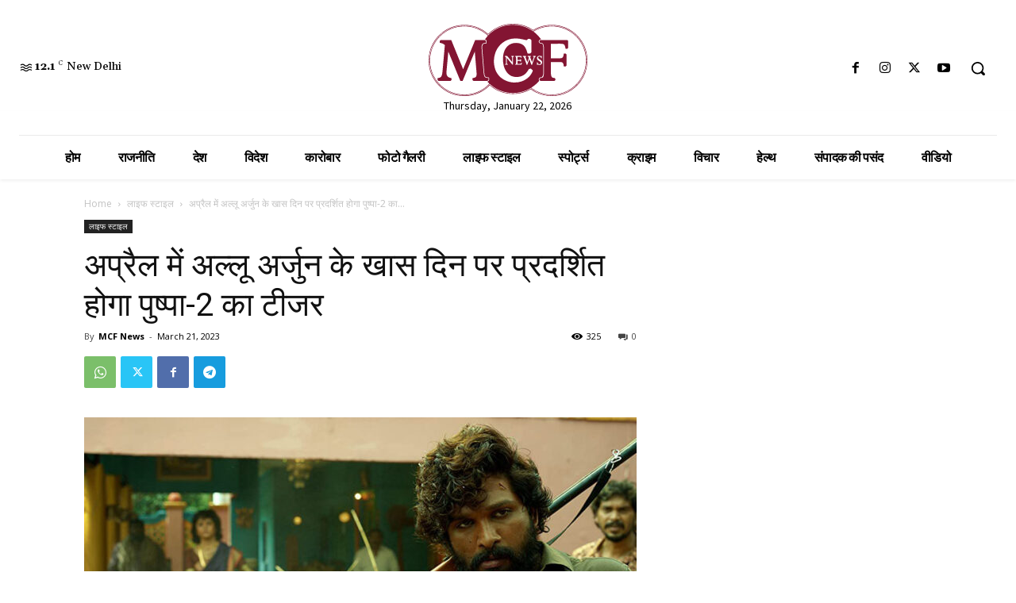

--- FILE ---
content_type: text/html; charset=UTF-8
request_url: https://mcfnews.in/first-teaser-of-pushpa-the-rise-to-be-released-on-allu-arjuns-birthday/
body_size: 88811
content:
<!doctype html >
<!--[if IE 8]>    <html class="ie8" lang="en"> <![endif]-->
<!--[if IE 9]>    <html class="ie9" lang="en"> <![endif]-->
<!--[if gt IE 8]><!--> <html lang="en-US"> <!--<![endif]-->
<head>
    <title>अप्रैल में अल्लू अर्जुन के खास दिन पर प्रदर्शित होगा पुष्पा-2 का टीजर - MCF News</title>
    <meta charset="UTF-8" />
    <meta name="viewport" content="width=device-width, initial-scale=1.0">
    <link rel="pingback" href="https://mcfnews.in/xmlrpc.php" />
    <meta name='robots' content='index, follow, max-image-preview:large, max-snippet:-1, max-video-preview:-1' />

	<!-- This site is optimized with the Yoast SEO plugin v23.3 - https://yoast.com/wordpress/plugins/seo/ -->
	<meta name="description" content="दो वर्ष पूर्व पुष्पा: द राइज के जरिये उत्तर भारत के हिन्दी भाषी दर्शकों को अपना दीवाना बनाने वाले दक्षिण भारत के सुपर सितारे अल्लू अर्जुन इन" />
	<link rel="canonical" href="https://mcfnews.in/first-teaser-of-pushpa-the-rise-to-be-released-on-allu-arjuns-birthday/" />
	<meta property="og:locale" content="en_US" />
	<meta property="og:type" content="article" />
	<meta property="og:title" content="अप्रैल में अल्लू अर्जुन के खास दिन पर प्रदर्शित होगा पुष्पा-2 का टीजर - MCF News" />
	<meta property="og:description" content="दो वर्ष पूर्व पुष्पा: द राइज के जरिये उत्तर भारत के हिन्दी भाषी दर्शकों को अपना दीवाना बनाने वाले दक्षिण भारत के सुपर सितारे अल्लू अर्जुन इन" />
	<meta property="og:url" content="https://mcfnews.in/first-teaser-of-pushpa-the-rise-to-be-released-on-allu-arjuns-birthday/" />
	<meta property="og:site_name" content="MCF News" />
	<meta property="article:publisher" content="https://www.facebook.com/MCFNews/" />
	<meta property="article:published_time" content="2023-03-21T08:01:11+00:00" />
	<meta property="og:image" content="https://mcfnews.in/wp-content/uploads/2023/03/Allu-Arjun-pushpa_Mcf-news.jpg" />
	<meta property="og:image:width" content="1280" />
	<meta property="og:image:height" content="720" />
	<meta property="og:image:type" content="image/jpeg" />
	<meta name="author" content="MCF News" />
	<meta name="twitter:card" content="summary_large_image" />
	<meta name="twitter:creator" content="@MCF_News22" />
	<meta name="twitter:site" content="@MCF_News22" />
	<meta name="twitter:label1" content="Written by" />
	<meta name="twitter:data1" content="MCF News" />
	<meta name="twitter:label2" content="Est. reading time" />
	<meta name="twitter:data2" content="3 minutes" />
	<script type="application/ld+json" class="yoast-schema-graph">{"@context":"https://schema.org","@graph":[{"@type":"Article","@id":"https://mcfnews.in/first-teaser-of-pushpa-the-rise-to-be-released-on-allu-arjuns-birthday/#article","isPartOf":{"@id":"https://mcfnews.in/first-teaser-of-pushpa-the-rise-to-be-released-on-allu-arjuns-birthday/"},"author":{"name":"MCF News","@id":"https://mcfnews.in/#/schema/person/11fbef90293b909a7d046c61d8650fc3"},"headline":"अप्रैल में अल्लू अर्जुन के खास दिन पर प्रदर्शित होगा पुष्पा-2 का टीजर","datePublished":"2023-03-21T08:01:11+00:00","dateModified":"2023-03-21T08:01:11+00:00","mainEntityOfPage":{"@id":"https://mcfnews.in/first-teaser-of-pushpa-the-rise-to-be-released-on-allu-arjuns-birthday/"},"wordCount":13,"publisher":{"@id":"https://mcfnews.in/#organization"},"image":{"@id":"https://mcfnews.in/first-teaser-of-pushpa-the-rise-to-be-released-on-allu-arjuns-birthday/#primaryimage"},"thumbnailUrl":"https://mcfnews.in/wp-content/uploads/2023/03/Allu-Arjun-pushpa_Mcf-news.jpg","keywords":["Allu Arjun","entertainment news","First teaser of Pushpa The Rise","mcf news","Pushpa The Rule","Pushpa: The Rise","rashmika mandanna","released on Allu Arjun’s birthday","south film industry"],"articleSection":["लाइफ स्टाइल"],"inLanguage":"en-US"},{"@type":"WebPage","@id":"https://mcfnews.in/first-teaser-of-pushpa-the-rise-to-be-released-on-allu-arjuns-birthday/","url":"https://mcfnews.in/first-teaser-of-pushpa-the-rise-to-be-released-on-allu-arjuns-birthday/","name":"अप्रैल में अल्लू अर्जुन के खास दिन पर प्रदर्शित होगा पुष्पा-2 का टीजर - MCF News","isPartOf":{"@id":"https://mcfnews.in/#website"},"primaryImageOfPage":{"@id":"https://mcfnews.in/first-teaser-of-pushpa-the-rise-to-be-released-on-allu-arjuns-birthday/#primaryimage"},"image":{"@id":"https://mcfnews.in/first-teaser-of-pushpa-the-rise-to-be-released-on-allu-arjuns-birthday/#primaryimage"},"thumbnailUrl":"https://mcfnews.in/wp-content/uploads/2023/03/Allu-Arjun-pushpa_Mcf-news.jpg","datePublished":"2023-03-21T08:01:11+00:00","dateModified":"2023-03-21T08:01:11+00:00","description":"दो वर्ष पूर्व पुष्पा: द राइज के जरिये उत्तर भारत के हिन्दी भाषी दर्शकों को अपना दीवाना बनाने वाले दक्षिण भारत के सुपर सितारे अल्लू अर्जुन इन","breadcrumb":{"@id":"https://mcfnews.in/first-teaser-of-pushpa-the-rise-to-be-released-on-allu-arjuns-birthday/#breadcrumb"},"inLanguage":"en-US","potentialAction":[{"@type":"ReadAction","target":["https://mcfnews.in/first-teaser-of-pushpa-the-rise-to-be-released-on-allu-arjuns-birthday/"]}]},{"@type":"ImageObject","inLanguage":"en-US","@id":"https://mcfnews.in/first-teaser-of-pushpa-the-rise-to-be-released-on-allu-arjuns-birthday/#primaryimage","url":"https://mcfnews.in/wp-content/uploads/2023/03/Allu-Arjun-pushpa_Mcf-news.jpg","contentUrl":"https://mcfnews.in/wp-content/uploads/2023/03/Allu-Arjun-pushpa_Mcf-news.jpg","width":1280,"height":720,"caption":"Photo: Social Media/twitter"},{"@type":"BreadcrumbList","@id":"https://mcfnews.in/first-teaser-of-pushpa-the-rise-to-be-released-on-allu-arjuns-birthday/#breadcrumb","itemListElement":[{"@type":"ListItem","position":1,"name":"Home","item":"https://mcfnews.in/"},{"@type":"ListItem","position":2,"name":"अप्रैल में अल्लू अर्जुन के खास दिन पर प्रदर्शित होगा पुष्पा-2 का टीजर"}]},{"@type":"WebSite","@id":"https://mcfnews.in/#website","url":"https://mcfnews.in/","name":"MCF News","description":"देश-विदेश की हर ख़बर आप तक","publisher":{"@id":"https://mcfnews.in/#organization"},"potentialAction":[{"@type":"SearchAction","target":{"@type":"EntryPoint","urlTemplate":"https://mcfnews.in/?s={search_term_string}"},"query-input":"required name=search_term_string"}],"inLanguage":"en-US"},{"@type":"Organization","@id":"https://mcfnews.in/#organization","name":"MCF News","url":"https://mcfnews.in/","logo":{"@type":"ImageObject","inLanguage":"en-US","@id":"https://mcfnews.in/#/schema/logo/image/","url":"https://mcfnews.in/wp-content/uploads/2023/02/final-mcf-logo.svg","contentUrl":"https://mcfnews.in/wp-content/uploads/2023/02/final-mcf-logo.svg","width":61084,"height":27848,"caption":"MCF News"},"image":{"@id":"https://mcfnews.in/#/schema/logo/image/"},"sameAs":["https://www.facebook.com/MCFNews/","https://x.com/MCF_News22","https://www.instagram.com/mcfnews_/","https://www.youtube.com/@MCFNews"]},{"@type":"Person","@id":"https://mcfnews.in/#/schema/person/11fbef90293b909a7d046c61d8650fc3","name":"MCF News","image":{"@type":"ImageObject","inLanguage":"en-US","@id":"https://mcfnews.in/#/schema/person/image/","url":"https://secure.gravatar.com/avatar/b6e25ec27b815e7eb76dbf942b9c3df3bf982da88c5ab35bff18e8fff0d0609b?s=96&d=mm&r=g","contentUrl":"https://secure.gravatar.com/avatar/b6e25ec27b815e7eb76dbf942b9c3df3bf982da88c5ab35bff18e8fff0d0609b?s=96&d=mm&r=g","caption":"MCF News"},"sameAs":["https://mcfnews.in"],"url":"https://mcfnews.in/author/superadministrator/"}]}</script>
	<!-- / Yoast SEO plugin. -->


<link rel='dns-prefetch' href='//fonts.googleapis.com' />
<link rel="alternate" type="application/rss+xml" title="MCF News &raquo; Feed" href="https://mcfnews.in/feed/" />
<link rel="alternate" type="application/rss+xml" title="MCF News &raquo; Comments Feed" href="https://mcfnews.in/comments/feed/" />
<link rel="alternate" title="oEmbed (JSON)" type="application/json+oembed" href="https://mcfnews.in/wp-json/oembed/1.0/embed?url=https%3A%2F%2Fmcfnews.in%2Ffirst-teaser-of-pushpa-the-rise-to-be-released-on-allu-arjuns-birthday%2F" />
<link rel="alternate" title="oEmbed (XML)" type="text/xml+oembed" href="https://mcfnews.in/wp-json/oembed/1.0/embed?url=https%3A%2F%2Fmcfnews.in%2Ffirst-teaser-of-pushpa-the-rise-to-be-released-on-allu-arjuns-birthday%2F&#038;format=xml" />
<style id='wp-img-auto-sizes-contain-inline-css' type='text/css'>
img:is([sizes=auto i],[sizes^="auto," i]){contain-intrinsic-size:3000px 1500px}
/*# sourceURL=wp-img-auto-sizes-contain-inline-css */
</style>
<style id='cf-frontend-style-inline-css' type='text/css'>
@font-face {
	font-family: 'Ek Mukta';
	font-weight: 100;
	font-display: auto;
	src: url('https://mcfnews.in/wp-content/uploads/2023/01/Mukta-Regular.ttf') format('truetype');
}
/*# sourceURL=cf-frontend-style-inline-css */
</style>
<style id='wp-emoji-styles-inline-css' type='text/css'>

	img.wp-smiley, img.emoji {
		display: inline !important;
		border: none !important;
		box-shadow: none !important;
		height: 1em !important;
		width: 1em !important;
		margin: 0 0.07em !important;
		vertical-align: -0.1em !important;
		background: none !important;
		padding: 0 !important;
	}
/*# sourceURL=wp-emoji-styles-inline-css */
</style>
<style id='wp-block-library-inline-css' type='text/css'>
:root{--wp-block-synced-color:#7a00df;--wp-block-synced-color--rgb:122,0,223;--wp-bound-block-color:var(--wp-block-synced-color);--wp-editor-canvas-background:#ddd;--wp-admin-theme-color:#007cba;--wp-admin-theme-color--rgb:0,124,186;--wp-admin-theme-color-darker-10:#006ba1;--wp-admin-theme-color-darker-10--rgb:0,107,160.5;--wp-admin-theme-color-darker-20:#005a87;--wp-admin-theme-color-darker-20--rgb:0,90,135;--wp-admin-border-width-focus:2px}@media (min-resolution:192dpi){:root{--wp-admin-border-width-focus:1.5px}}.wp-element-button{cursor:pointer}:root .has-very-light-gray-background-color{background-color:#eee}:root .has-very-dark-gray-background-color{background-color:#313131}:root .has-very-light-gray-color{color:#eee}:root .has-very-dark-gray-color{color:#313131}:root .has-vivid-green-cyan-to-vivid-cyan-blue-gradient-background{background:linear-gradient(135deg,#00d084,#0693e3)}:root .has-purple-crush-gradient-background{background:linear-gradient(135deg,#34e2e4,#4721fb 50%,#ab1dfe)}:root .has-hazy-dawn-gradient-background{background:linear-gradient(135deg,#faaca8,#dad0ec)}:root .has-subdued-olive-gradient-background{background:linear-gradient(135deg,#fafae1,#67a671)}:root .has-atomic-cream-gradient-background{background:linear-gradient(135deg,#fdd79a,#004a59)}:root .has-nightshade-gradient-background{background:linear-gradient(135deg,#330968,#31cdcf)}:root .has-midnight-gradient-background{background:linear-gradient(135deg,#020381,#2874fc)}:root{--wp--preset--font-size--normal:16px;--wp--preset--font-size--huge:42px}.has-regular-font-size{font-size:1em}.has-larger-font-size{font-size:2.625em}.has-normal-font-size{font-size:var(--wp--preset--font-size--normal)}.has-huge-font-size{font-size:var(--wp--preset--font-size--huge)}.has-text-align-center{text-align:center}.has-text-align-left{text-align:left}.has-text-align-right{text-align:right}.has-fit-text{white-space:nowrap!important}#end-resizable-editor-section{display:none}.aligncenter{clear:both}.items-justified-left{justify-content:flex-start}.items-justified-center{justify-content:center}.items-justified-right{justify-content:flex-end}.items-justified-space-between{justify-content:space-between}.screen-reader-text{border:0;clip-path:inset(50%);height:1px;margin:-1px;overflow:hidden;padding:0;position:absolute;width:1px;word-wrap:normal!important}.screen-reader-text:focus{background-color:#ddd;clip-path:none;color:#444;display:block;font-size:1em;height:auto;left:5px;line-height:normal;padding:15px 23px 14px;text-decoration:none;top:5px;width:auto;z-index:100000}html :where(.has-border-color){border-style:solid}html :where([style*=border-top-color]){border-top-style:solid}html :where([style*=border-right-color]){border-right-style:solid}html :where([style*=border-bottom-color]){border-bottom-style:solid}html :where([style*=border-left-color]){border-left-style:solid}html :where([style*=border-width]){border-style:solid}html :where([style*=border-top-width]){border-top-style:solid}html :where([style*=border-right-width]){border-right-style:solid}html :where([style*=border-bottom-width]){border-bottom-style:solid}html :where([style*=border-left-width]){border-left-style:solid}html :where(img[class*=wp-image-]){height:auto;max-width:100%}:where(figure){margin:0 0 1em}html :where(.is-position-sticky){--wp-admin--admin-bar--position-offset:var(--wp-admin--admin-bar--height,0px)}@media screen and (max-width:600px){html :where(.is-position-sticky){--wp-admin--admin-bar--position-offset:0px}}

/*# sourceURL=wp-block-library-inline-css */
</style><style id='global-styles-inline-css' type='text/css'>
:root{--wp--preset--aspect-ratio--square: 1;--wp--preset--aspect-ratio--4-3: 4/3;--wp--preset--aspect-ratio--3-4: 3/4;--wp--preset--aspect-ratio--3-2: 3/2;--wp--preset--aspect-ratio--2-3: 2/3;--wp--preset--aspect-ratio--16-9: 16/9;--wp--preset--aspect-ratio--9-16: 9/16;--wp--preset--color--black: #000000;--wp--preset--color--cyan-bluish-gray: #abb8c3;--wp--preset--color--white: #ffffff;--wp--preset--color--pale-pink: #f78da7;--wp--preset--color--vivid-red: #cf2e2e;--wp--preset--color--luminous-vivid-orange: #ff6900;--wp--preset--color--luminous-vivid-amber: #fcb900;--wp--preset--color--light-green-cyan: #7bdcb5;--wp--preset--color--vivid-green-cyan: #00d084;--wp--preset--color--pale-cyan-blue: #8ed1fc;--wp--preset--color--vivid-cyan-blue: #0693e3;--wp--preset--color--vivid-purple: #9b51e0;--wp--preset--gradient--vivid-cyan-blue-to-vivid-purple: linear-gradient(135deg,rgb(6,147,227) 0%,rgb(155,81,224) 100%);--wp--preset--gradient--light-green-cyan-to-vivid-green-cyan: linear-gradient(135deg,rgb(122,220,180) 0%,rgb(0,208,130) 100%);--wp--preset--gradient--luminous-vivid-amber-to-luminous-vivid-orange: linear-gradient(135deg,rgb(252,185,0) 0%,rgb(255,105,0) 100%);--wp--preset--gradient--luminous-vivid-orange-to-vivid-red: linear-gradient(135deg,rgb(255,105,0) 0%,rgb(207,46,46) 100%);--wp--preset--gradient--very-light-gray-to-cyan-bluish-gray: linear-gradient(135deg,rgb(238,238,238) 0%,rgb(169,184,195) 100%);--wp--preset--gradient--cool-to-warm-spectrum: linear-gradient(135deg,rgb(74,234,220) 0%,rgb(151,120,209) 20%,rgb(207,42,186) 40%,rgb(238,44,130) 60%,rgb(251,105,98) 80%,rgb(254,248,76) 100%);--wp--preset--gradient--blush-light-purple: linear-gradient(135deg,rgb(255,206,236) 0%,rgb(152,150,240) 100%);--wp--preset--gradient--blush-bordeaux: linear-gradient(135deg,rgb(254,205,165) 0%,rgb(254,45,45) 50%,rgb(107,0,62) 100%);--wp--preset--gradient--luminous-dusk: linear-gradient(135deg,rgb(255,203,112) 0%,rgb(199,81,192) 50%,rgb(65,88,208) 100%);--wp--preset--gradient--pale-ocean: linear-gradient(135deg,rgb(255,245,203) 0%,rgb(182,227,212) 50%,rgb(51,167,181) 100%);--wp--preset--gradient--electric-grass: linear-gradient(135deg,rgb(202,248,128) 0%,rgb(113,206,126) 100%);--wp--preset--gradient--midnight: linear-gradient(135deg,rgb(2,3,129) 0%,rgb(40,116,252) 100%);--wp--preset--font-size--small: 11px;--wp--preset--font-size--medium: 20px;--wp--preset--font-size--large: 32px;--wp--preset--font-size--x-large: 42px;--wp--preset--font-size--regular: 15px;--wp--preset--font-size--larger: 50px;--wp--preset--spacing--20: 0.44rem;--wp--preset--spacing--30: 0.67rem;--wp--preset--spacing--40: 1rem;--wp--preset--spacing--50: 1.5rem;--wp--preset--spacing--60: 2.25rem;--wp--preset--spacing--70: 3.38rem;--wp--preset--spacing--80: 5.06rem;--wp--preset--shadow--natural: 6px 6px 9px rgba(0, 0, 0, 0.2);--wp--preset--shadow--deep: 12px 12px 50px rgba(0, 0, 0, 0.4);--wp--preset--shadow--sharp: 6px 6px 0px rgba(0, 0, 0, 0.2);--wp--preset--shadow--outlined: 6px 6px 0px -3px rgb(255, 255, 255), 6px 6px rgb(0, 0, 0);--wp--preset--shadow--crisp: 6px 6px 0px rgb(0, 0, 0);}:where(.is-layout-flex){gap: 0.5em;}:where(.is-layout-grid){gap: 0.5em;}body .is-layout-flex{display: flex;}.is-layout-flex{flex-wrap: wrap;align-items: center;}.is-layout-flex > :is(*, div){margin: 0;}body .is-layout-grid{display: grid;}.is-layout-grid > :is(*, div){margin: 0;}:where(.wp-block-columns.is-layout-flex){gap: 2em;}:where(.wp-block-columns.is-layout-grid){gap: 2em;}:where(.wp-block-post-template.is-layout-flex){gap: 1.25em;}:where(.wp-block-post-template.is-layout-grid){gap: 1.25em;}.has-black-color{color: var(--wp--preset--color--black) !important;}.has-cyan-bluish-gray-color{color: var(--wp--preset--color--cyan-bluish-gray) !important;}.has-white-color{color: var(--wp--preset--color--white) !important;}.has-pale-pink-color{color: var(--wp--preset--color--pale-pink) !important;}.has-vivid-red-color{color: var(--wp--preset--color--vivid-red) !important;}.has-luminous-vivid-orange-color{color: var(--wp--preset--color--luminous-vivid-orange) !important;}.has-luminous-vivid-amber-color{color: var(--wp--preset--color--luminous-vivid-amber) !important;}.has-light-green-cyan-color{color: var(--wp--preset--color--light-green-cyan) !important;}.has-vivid-green-cyan-color{color: var(--wp--preset--color--vivid-green-cyan) !important;}.has-pale-cyan-blue-color{color: var(--wp--preset--color--pale-cyan-blue) !important;}.has-vivid-cyan-blue-color{color: var(--wp--preset--color--vivid-cyan-blue) !important;}.has-vivid-purple-color{color: var(--wp--preset--color--vivid-purple) !important;}.has-black-background-color{background-color: var(--wp--preset--color--black) !important;}.has-cyan-bluish-gray-background-color{background-color: var(--wp--preset--color--cyan-bluish-gray) !important;}.has-white-background-color{background-color: var(--wp--preset--color--white) !important;}.has-pale-pink-background-color{background-color: var(--wp--preset--color--pale-pink) !important;}.has-vivid-red-background-color{background-color: var(--wp--preset--color--vivid-red) !important;}.has-luminous-vivid-orange-background-color{background-color: var(--wp--preset--color--luminous-vivid-orange) !important;}.has-luminous-vivid-amber-background-color{background-color: var(--wp--preset--color--luminous-vivid-amber) !important;}.has-light-green-cyan-background-color{background-color: var(--wp--preset--color--light-green-cyan) !important;}.has-vivid-green-cyan-background-color{background-color: var(--wp--preset--color--vivid-green-cyan) !important;}.has-pale-cyan-blue-background-color{background-color: var(--wp--preset--color--pale-cyan-blue) !important;}.has-vivid-cyan-blue-background-color{background-color: var(--wp--preset--color--vivid-cyan-blue) !important;}.has-vivid-purple-background-color{background-color: var(--wp--preset--color--vivid-purple) !important;}.has-black-border-color{border-color: var(--wp--preset--color--black) !important;}.has-cyan-bluish-gray-border-color{border-color: var(--wp--preset--color--cyan-bluish-gray) !important;}.has-white-border-color{border-color: var(--wp--preset--color--white) !important;}.has-pale-pink-border-color{border-color: var(--wp--preset--color--pale-pink) !important;}.has-vivid-red-border-color{border-color: var(--wp--preset--color--vivid-red) !important;}.has-luminous-vivid-orange-border-color{border-color: var(--wp--preset--color--luminous-vivid-orange) !important;}.has-luminous-vivid-amber-border-color{border-color: var(--wp--preset--color--luminous-vivid-amber) !important;}.has-light-green-cyan-border-color{border-color: var(--wp--preset--color--light-green-cyan) !important;}.has-vivid-green-cyan-border-color{border-color: var(--wp--preset--color--vivid-green-cyan) !important;}.has-pale-cyan-blue-border-color{border-color: var(--wp--preset--color--pale-cyan-blue) !important;}.has-vivid-cyan-blue-border-color{border-color: var(--wp--preset--color--vivid-cyan-blue) !important;}.has-vivid-purple-border-color{border-color: var(--wp--preset--color--vivid-purple) !important;}.has-vivid-cyan-blue-to-vivid-purple-gradient-background{background: var(--wp--preset--gradient--vivid-cyan-blue-to-vivid-purple) !important;}.has-light-green-cyan-to-vivid-green-cyan-gradient-background{background: var(--wp--preset--gradient--light-green-cyan-to-vivid-green-cyan) !important;}.has-luminous-vivid-amber-to-luminous-vivid-orange-gradient-background{background: var(--wp--preset--gradient--luminous-vivid-amber-to-luminous-vivid-orange) !important;}.has-luminous-vivid-orange-to-vivid-red-gradient-background{background: var(--wp--preset--gradient--luminous-vivid-orange-to-vivid-red) !important;}.has-very-light-gray-to-cyan-bluish-gray-gradient-background{background: var(--wp--preset--gradient--very-light-gray-to-cyan-bluish-gray) !important;}.has-cool-to-warm-spectrum-gradient-background{background: var(--wp--preset--gradient--cool-to-warm-spectrum) !important;}.has-blush-light-purple-gradient-background{background: var(--wp--preset--gradient--blush-light-purple) !important;}.has-blush-bordeaux-gradient-background{background: var(--wp--preset--gradient--blush-bordeaux) !important;}.has-luminous-dusk-gradient-background{background: var(--wp--preset--gradient--luminous-dusk) !important;}.has-pale-ocean-gradient-background{background: var(--wp--preset--gradient--pale-ocean) !important;}.has-electric-grass-gradient-background{background: var(--wp--preset--gradient--electric-grass) !important;}.has-midnight-gradient-background{background: var(--wp--preset--gradient--midnight) !important;}.has-small-font-size{font-size: var(--wp--preset--font-size--small) !important;}.has-medium-font-size{font-size: var(--wp--preset--font-size--medium) !important;}.has-large-font-size{font-size: var(--wp--preset--font-size--large) !important;}.has-x-large-font-size{font-size: var(--wp--preset--font-size--x-large) !important;}
/*# sourceURL=global-styles-inline-css */
</style>

<style id='classic-theme-styles-inline-css' type='text/css'>
/*! This file is auto-generated */
.wp-block-button__link{color:#fff;background-color:#32373c;border-radius:9999px;box-shadow:none;text-decoration:none;padding:calc(.667em + 2px) calc(1.333em + 2px);font-size:1.125em}.wp-block-file__button{background:#32373c;color:#fff;text-decoration:none}
/*# sourceURL=/wp-includes/css/classic-themes.min.css */
</style>
<link rel='stylesheet' id='td-plugin-newsletter-css' href='https://mcfnews.in/wp-content/plugins/td-newsletter/style.css?ver=1769028038' type='text/css' media='all' />
<link rel='stylesheet' id='td-plugin-multi-purpose-css' href='https://mcfnews.in/wp-content/plugins/td-composer/td-multi-purpose/style.css?ver=1769028038' type='text/css' media='all' />
<link rel='stylesheet' id='google-fonts-style-css' href='https://fonts.googleapis.com/css?family=Gelasio:400|Source%20Sans%20Pro:400|Ek%20Mukta:400|Open%20Sans:400,600,700|Roboto:400,600,700|Gelasio:400,500,700|Source%20Sans%20Pro:400,700,600|Ek%20Mukta:600,400&#038;display=swap&#038;ver=1769028038' type='text/css' media='all' />
<link rel='stylesheet' id='td-multipurpose-css' href='https://mcfnews.in/wp-content/plugins/td-composer/assets/fonts/td-multipurpose/td-multipurpose.css?ver=1769028038' type='text/css' media='all' />
<link rel='stylesheet' id='td-theme-css' href='https://mcfnews.in/wp-content/themes/Newspaper/style.css?ver=1769028038' type='text/css' media='all' />
<style id='td-theme-inline-css' type='text/css'>@media (max-width:767px){.td-header-desktop-wrap{display:none}}@media (min-width:767px){.td-header-mobile-wrap{display:none}}</style>
<link rel='stylesheet' id='td-legacy-framework-front-style-css' href='https://mcfnews.in/wp-content/plugins/td-composer/legacy/Newspaper/assets/css/td_legacy_main.css?ver=1769028038' type='text/css' media='all' />
<link rel='stylesheet' id='td-standard-pack-framework-front-style-css' href='https://mcfnews.in/wp-content/plugins/td-standard-pack/Newspaper/assets/css/td_standard_pack_main.css?ver=1769028038' type='text/css' media='all' />
<link rel='stylesheet' id='tdb_style_cloud_templates_front-css' href='https://mcfnews.in/wp-content/plugins/td-cloud-library/assets/css/tdb_main.css?ver=1769028038' type='text/css' media='all' />
<script type="text/javascript" src="https://mcfnews.in/wp-includes/js/jquery/jquery.min.js?ver=1769028038" id="jquery-core-js"></script>
<script type="text/javascript" src="https://mcfnews.in/wp-includes/js/jquery/jquery-migrate.min.js?ver=1769028038" id="jquery-migrate-js"></script>
<link rel="https://api.w.org/" href="https://mcfnews.in/wp-json/" /><link rel="alternate" title="JSON" type="application/json" href="https://mcfnews.in/wp-json/wp/v2/posts/14257" /><link rel="EditURI" type="application/rsd+xml" title="RSD" href="https://mcfnews.in/xmlrpc.php?rsd" />
<meta name="generator" content="WordPress 6.9" />
<link rel='shortlink' href='https://mcfnews.in/?p=14257' />
<meta property="og:image" content="https://mcfnews.in/wp-content/uploads/2023/03/6419633a59104.jpg">
<meta property="og:image:width" content="1366">
<meta property="og:image:height" content="720">
<meta name="twitter:card" content="summary_large_image">
<meta name="twitter:image" content="https://mcfnews.in/wp-content/uploads/2023/03/6419633a59104.jpg">
    <script>
        window.tdb_global_vars = {"wpRestUrl":"https:\/\/mcfnews.in\/wp-json\/","permalinkStructure":"\/%postname%\/"};
        window.tdb_p_autoload_vars = {"isAjax":false,"isAdminBarShowing":false,"autoloadStatus":"off","origPostEditUrl":null};
    </script>
    
    <style id="tdb-global-colors">:root{--accent-color:#fff}</style>

    
	      <meta name="onesignal" content="wordpress-plugin"/>
            <script>

      window.OneSignal = window.OneSignal || [];

      OneSignal.push( function() {
        OneSignal.SERVICE_WORKER_UPDATER_PATH = 'OneSignalSDKUpdaterWorker.js';
                      OneSignal.SERVICE_WORKER_PATH = 'OneSignalSDKWorker.js';
                      OneSignal.SERVICE_WORKER_PARAM = { scope: '/wp-content/plugins/onesignal-free-web-push-notifications/sdk_files/push/onesignal/' };
        OneSignal.setDefaultNotificationUrl("https://mcfnews.in");
        var oneSignal_options = {};
        window._oneSignalInitOptions = oneSignal_options;

        oneSignal_options['wordpress'] = true;
oneSignal_options['appId'] = '4a355e30-64d7-48ef-a781-8b63d7e2a0f9';
oneSignal_options['allowLocalhostAsSecureOrigin'] = true;
oneSignal_options['welcomeNotification'] = { };
oneSignal_options['welcomeNotification']['title'] = "";
oneSignal_options['welcomeNotification']['message'] = "";
oneSignal_options['path'] = "https://mcfnews.in/wp-content/plugins/onesignal-free-web-push-notifications/sdk_files/";
oneSignal_options['safari_web_id'] = "web.onesignal.auto.66a57acb-1f7c-44c2-af57-20e68d9690d6";
oneSignal_options['promptOptions'] = { };
oneSignal_options['notifyButton'] = { };
oneSignal_options['notifyButton']['enable'] = true;
oneSignal_options['notifyButton']['position'] = 'bottom-right';
oneSignal_options['notifyButton']['theme'] = 'default';
oneSignal_options['notifyButton']['size'] = 'medium';
oneSignal_options['notifyButton']['showCredit'] = true;
oneSignal_options['notifyButton']['text'] = {};
                OneSignal.init(window._oneSignalInitOptions);
                      });

      function documentInitOneSignal() {
        var oneSignal_elements = document.getElementsByClassName("OneSignal-prompt");

        var oneSignalLinkClickHandler = function(event) { OneSignal.push(['registerForPushNotifications']); event.preventDefault(); };        for(var i = 0; i < oneSignal_elements.length; i++)
          oneSignal_elements[i].addEventListener('click', oneSignalLinkClickHandler, false);
      }

      if (document.readyState === 'complete') {
           documentInitOneSignal();
      }
      else {
           window.addEventListener("load", function(event){
               documentInitOneSignal();
          });
      }
    </script>

<!-- JS generated by theme -->

<script type="text/javascript" id="td-generated-header-js">
    
    

	    var tdBlocksArray = []; //here we store all the items for the current page

	    // td_block class - each ajax block uses a object of this class for requests
	    function tdBlock() {
		    this.id = '';
		    this.block_type = 1; //block type id (1-234 etc)
		    this.atts = '';
		    this.td_column_number = '';
		    this.td_current_page = 1; //
		    this.post_count = 0; //from wp
		    this.found_posts = 0; //from wp
		    this.max_num_pages = 0; //from wp
		    this.td_filter_value = ''; //current live filter value
		    this.is_ajax_running = false;
		    this.td_user_action = ''; // load more or infinite loader (used by the animation)
		    this.header_color = '';
		    this.ajax_pagination_infinite_stop = ''; //show load more at page x
	    }

        // td_js_generator - mini detector
        ( function () {
            var htmlTag = document.getElementsByTagName("html")[0];

	        if ( navigator.userAgent.indexOf("MSIE 10.0") > -1 ) {
                htmlTag.className += ' ie10';
            }

            if ( !!navigator.userAgent.match(/Trident.*rv\:11\./) ) {
                htmlTag.className += ' ie11';
            }

	        if ( navigator.userAgent.indexOf("Edge") > -1 ) {
                htmlTag.className += ' ieEdge';
            }

            if ( /(iPad|iPhone|iPod)/g.test(navigator.userAgent) ) {
                htmlTag.className += ' td-md-is-ios';
            }

            var user_agent = navigator.userAgent.toLowerCase();
            if ( user_agent.indexOf("android") > -1 ) {
                htmlTag.className += ' td-md-is-android';
            }

            if ( -1 !== navigator.userAgent.indexOf('Mac OS X')  ) {
                htmlTag.className += ' td-md-is-os-x';
            }

            if ( /chrom(e|ium)/.test(navigator.userAgent.toLowerCase()) ) {
               htmlTag.className += ' td-md-is-chrome';
            }

            if ( -1 !== navigator.userAgent.indexOf('Firefox') ) {
                htmlTag.className += ' td-md-is-firefox';
            }

            if ( -1 !== navigator.userAgent.indexOf('Safari') && -1 === navigator.userAgent.indexOf('Chrome') ) {
                htmlTag.className += ' td-md-is-safari';
            }

            if( -1 !== navigator.userAgent.indexOf('IEMobile') ){
                htmlTag.className += ' td-md-is-iemobile';
            }

        })();

        var tdLocalCache = {};

        ( function () {
            "use strict";

            tdLocalCache = {
                data: {},
                remove: function (resource_id) {
                    delete tdLocalCache.data[resource_id];
                },
                exist: function (resource_id) {
                    return tdLocalCache.data.hasOwnProperty(resource_id) && tdLocalCache.data[resource_id] !== null;
                },
                get: function (resource_id) {
                    return tdLocalCache.data[resource_id];
                },
                set: function (resource_id, cachedData) {
                    tdLocalCache.remove(resource_id);
                    tdLocalCache.data[resource_id] = cachedData;
                }
            };
        })();

    
    
var td_viewport_interval_list=[{"limitBottom":767,"sidebarWidth":228},{"limitBottom":1018,"sidebarWidth":300},{"limitBottom":1140,"sidebarWidth":324}];
var td_animation_stack_effect="type0";
var tds_animation_stack=true;
var td_animation_stack_specific_selectors=".entry-thumb, img, .td-lazy-img";
var td_animation_stack_general_selectors=".td-animation-stack img, .td-animation-stack .entry-thumb, .post img, .td-animation-stack .td-lazy-img";
var tdc_is_installed="yes";
var td_ajax_url="https:\/\/mcfnews.in\/wp-admin\/admin-ajax.php?td_theme_name=Newspaper&v=12.6.8";
var td_get_template_directory_uri="https:\/\/mcfnews.in\/wp-content\/plugins\/td-composer\/legacy\/common";
var tds_snap_menu="";
var tds_logo_on_sticky="";
var tds_header_style="";
var td_please_wait="Please wait...";
var td_email_user_pass_incorrect="User or password incorrect!";
var td_email_user_incorrect="Email or username incorrect!";
var td_email_incorrect="Email incorrect!";
var td_user_incorrect="Username incorrect!";
var td_email_user_empty="Email or username empty!";
var td_pass_empty="Pass empty!";
var td_pass_pattern_incorrect="Invalid Pass Pattern!";
var td_retype_pass_incorrect="Retyped Pass incorrect!";
var tds_more_articles_on_post_enable="";
var tds_more_articles_on_post_time_to_wait="";
var tds_more_articles_on_post_pages_distance_from_top=0;
var tds_captcha="";
var tds_theme_color_site_wide="#4c4084";
var tds_smart_sidebar="";
var tdThemeName="Newspaper";
var tdThemeNameWl="Newspaper";
var td_magnific_popup_translation_tPrev="Previous (Left arrow key)";
var td_magnific_popup_translation_tNext="Next (Right arrow key)";
var td_magnific_popup_translation_tCounter="%curr% of %total%";
var td_magnific_popup_translation_ajax_tError="The content from %url% could not be loaded.";
var td_magnific_popup_translation_image_tError="The image #%curr% could not be loaded.";
var tdBlockNonce="af333b0369";
var tdMobileMenu="enabled";
var tdMobileSearch="enabled";
var tdDateNamesI18n={"month_names":["January","February","March","April","May","June","July","August","September","October","November","December"],"month_names_short":["Jan","Feb","Mar","Apr","May","Jun","Jul","Aug","Sep","Oct","Nov","Dec"],"day_names":["Sunday","Monday","Tuesday","Wednesday","Thursday","Friday","Saturday"],"day_names_short":["Sun","Mon","Tue","Wed","Thu","Fri","Sat"]};
var tdb_modal_confirm="Save";
var tdb_modal_cancel="Cancel";
var tdb_modal_confirm_alt="Yes";
var tdb_modal_cancel_alt="No";
var td_deploy_mode="deploy";
var td_ad_background_click_link="";
var td_ad_background_click_target="";
</script>


<!-- Header style compiled by theme -->

<style>:root{--td_theme_color:#4c4084;--td_slider_text:rgba(76,64,132,0.7);--td_mobile_gradient_one_mob:#883311;--td_mobile_gradient_two_mob:#b8333e;--td_mobile_text_active_color:#ffffff;--td_login_hover_background:#febe2b;--td_login_hover_color:#ffffff;--td_login_gradient_one:rgba(76,64,132,0.9);--td_login_gradient_two:rgba(28,24,51,0.9)}.td-header-style-12 .td-header-menu-wrap-full,.td-header-style-12 .td-affix,.td-grid-style-1.td-hover-1 .td-big-grid-post:hover .td-post-category,.td-grid-style-5.td-hover-1 .td-big-grid-post:hover .td-post-category,.td_category_template_3 .td-current-sub-category,.td_category_template_8 .td-category-header .td-category a.td-current-sub-category,.td_category_template_4 .td-category-siblings .td-category a:hover,.td_block_big_grid_9.td-grid-style-1 .td-post-category,.td_block_big_grid_9.td-grid-style-5 .td-post-category,.td-grid-style-6.td-hover-1 .td-module-thumb:after,.tdm-menu-active-style5 .td-header-menu-wrap .sf-menu>.current-menu-item>a,.tdm-menu-active-style5 .td-header-menu-wrap .sf-menu>.current-menu-ancestor>a,.tdm-menu-active-style5 .td-header-menu-wrap .sf-menu>.current-category-ancestor>a,.tdm-menu-active-style5 .td-header-menu-wrap .sf-menu>li>a:hover,.tdm-menu-active-style5 .td-header-menu-wrap .sf-menu>.sfHover>a{background-color:#4c4084}.td_mega_menu_sub_cats .cur-sub-cat,.td-mega-span h3 a:hover,.td_mod_mega_menu:hover .entry-title a,.header-search-wrap .result-msg a:hover,.td-header-top-menu .td-drop-down-search .td_module_wrap:hover .entry-title a,.td-header-top-menu .td-icon-search:hover,.td-header-wrap .result-msg a:hover,.top-header-menu li a:hover,.top-header-menu .current-menu-item>a,.top-header-menu .current-menu-ancestor>a,.top-header-menu .current-category-ancestor>a,.td-social-icon-wrap>a:hover,.td-header-sp-top-widget .td-social-icon-wrap a:hover,.td_mod_related_posts:hover h3>a,.td-post-template-11 .td-related-title .td-related-left:hover,.td-post-template-11 .td-related-title .td-related-right:hover,.td-post-template-11 .td-related-title .td-cur-simple-item,.td-post-template-11 .td_block_related_posts .td-next-prev-wrap a:hover,.td-category-header .td-pulldown-category-filter-link:hover,.td-category-siblings .td-subcat-dropdown a:hover,.td-category-siblings .td-subcat-dropdown a.td-current-sub-category,.footer-text-wrap .footer-email-wrap a,.footer-social-wrap a:hover,.td_module_17 .td-read-more a:hover,.td_module_18 .td-read-more a:hover,.td_module_19 .td-post-author-name a:hover,.td-pulldown-syle-2 .td-subcat-dropdown:hover .td-subcat-more span,.td-pulldown-syle-2 .td-subcat-dropdown:hover .td-subcat-more i,.td-pulldown-syle-3 .td-subcat-dropdown:hover .td-subcat-more span,.td-pulldown-syle-3 .td-subcat-dropdown:hover .td-subcat-more i,.tdm-menu-active-style3 .tdm-header.td-header-wrap .sf-menu>.current-category-ancestor>a,.tdm-menu-active-style3 .tdm-header.td-header-wrap .sf-menu>.current-menu-ancestor>a,.tdm-menu-active-style3 .tdm-header.td-header-wrap .sf-menu>.current-menu-item>a,.tdm-menu-active-style3 .tdm-header.td-header-wrap .sf-menu>.sfHover>a,.tdm-menu-active-style3 .tdm-header.td-header-wrap .sf-menu>li>a:hover{color:#4c4084}.td-mega-menu-page .wpb_content_element ul li a:hover,.td-theme-wrap .td-aj-search-results .td_module_wrap:hover .entry-title a,.td-theme-wrap .header-search-wrap .result-msg a:hover{color:#4c4084!important}.td_category_template_8 .td-category-header .td-category a.td-current-sub-category,.td_category_template_4 .td-category-siblings .td-category a:hover,.tdm-menu-active-style4 .tdm-header .sf-menu>.current-menu-item>a,.tdm-menu-active-style4 .tdm-header .sf-menu>.current-menu-ancestor>a,.tdm-menu-active-style4 .tdm-header .sf-menu>.current-category-ancestor>a,.tdm-menu-active-style4 .tdm-header .sf-menu>li>a:hover,.tdm-menu-active-style4 .tdm-header .sf-menu>.sfHover>a{border-color:#4c4084}:root{--td_theme_color:#4c4084;--td_slider_text:rgba(76,64,132,0.7);--td_mobile_gradient_one_mob:#883311;--td_mobile_gradient_two_mob:#b8333e;--td_mobile_text_active_color:#ffffff;--td_login_hover_background:#febe2b;--td_login_hover_color:#ffffff;--td_login_gradient_one:rgba(76,64,132,0.9);--td_login_gradient_two:rgba(28,24,51,0.9)}.td-header-style-12 .td-header-menu-wrap-full,.td-header-style-12 .td-affix,.td-grid-style-1.td-hover-1 .td-big-grid-post:hover .td-post-category,.td-grid-style-5.td-hover-1 .td-big-grid-post:hover .td-post-category,.td_category_template_3 .td-current-sub-category,.td_category_template_8 .td-category-header .td-category a.td-current-sub-category,.td_category_template_4 .td-category-siblings .td-category a:hover,.td_block_big_grid_9.td-grid-style-1 .td-post-category,.td_block_big_grid_9.td-grid-style-5 .td-post-category,.td-grid-style-6.td-hover-1 .td-module-thumb:after,.tdm-menu-active-style5 .td-header-menu-wrap .sf-menu>.current-menu-item>a,.tdm-menu-active-style5 .td-header-menu-wrap .sf-menu>.current-menu-ancestor>a,.tdm-menu-active-style5 .td-header-menu-wrap .sf-menu>.current-category-ancestor>a,.tdm-menu-active-style5 .td-header-menu-wrap .sf-menu>li>a:hover,.tdm-menu-active-style5 .td-header-menu-wrap .sf-menu>.sfHover>a{background-color:#4c4084}.td_mega_menu_sub_cats .cur-sub-cat,.td-mega-span h3 a:hover,.td_mod_mega_menu:hover .entry-title a,.header-search-wrap .result-msg a:hover,.td-header-top-menu .td-drop-down-search .td_module_wrap:hover .entry-title a,.td-header-top-menu .td-icon-search:hover,.td-header-wrap .result-msg a:hover,.top-header-menu li a:hover,.top-header-menu .current-menu-item>a,.top-header-menu .current-menu-ancestor>a,.top-header-menu .current-category-ancestor>a,.td-social-icon-wrap>a:hover,.td-header-sp-top-widget .td-social-icon-wrap a:hover,.td_mod_related_posts:hover h3>a,.td-post-template-11 .td-related-title .td-related-left:hover,.td-post-template-11 .td-related-title .td-related-right:hover,.td-post-template-11 .td-related-title .td-cur-simple-item,.td-post-template-11 .td_block_related_posts .td-next-prev-wrap a:hover,.td-category-header .td-pulldown-category-filter-link:hover,.td-category-siblings .td-subcat-dropdown a:hover,.td-category-siblings .td-subcat-dropdown a.td-current-sub-category,.footer-text-wrap .footer-email-wrap a,.footer-social-wrap a:hover,.td_module_17 .td-read-more a:hover,.td_module_18 .td-read-more a:hover,.td_module_19 .td-post-author-name a:hover,.td-pulldown-syle-2 .td-subcat-dropdown:hover .td-subcat-more span,.td-pulldown-syle-2 .td-subcat-dropdown:hover .td-subcat-more i,.td-pulldown-syle-3 .td-subcat-dropdown:hover .td-subcat-more span,.td-pulldown-syle-3 .td-subcat-dropdown:hover .td-subcat-more i,.tdm-menu-active-style3 .tdm-header.td-header-wrap .sf-menu>.current-category-ancestor>a,.tdm-menu-active-style3 .tdm-header.td-header-wrap .sf-menu>.current-menu-ancestor>a,.tdm-menu-active-style3 .tdm-header.td-header-wrap .sf-menu>.current-menu-item>a,.tdm-menu-active-style3 .tdm-header.td-header-wrap .sf-menu>.sfHover>a,.tdm-menu-active-style3 .tdm-header.td-header-wrap .sf-menu>li>a:hover{color:#4c4084}.td-mega-menu-page .wpb_content_element ul li a:hover,.td-theme-wrap .td-aj-search-results .td_module_wrap:hover .entry-title a,.td-theme-wrap .header-search-wrap .result-msg a:hover{color:#4c4084!important}.td_category_template_8 .td-category-header .td-category a.td-current-sub-category,.td_category_template_4 .td-category-siblings .td-category a:hover,.tdm-menu-active-style4 .tdm-header .sf-menu>.current-menu-item>a,.tdm-menu-active-style4 .tdm-header .sf-menu>.current-menu-ancestor>a,.tdm-menu-active-style4 .tdm-header .sf-menu>.current-category-ancestor>a,.tdm-menu-active-style4 .tdm-header .sf-menu>li>a:hover,.tdm-menu-active-style4 .tdm-header .sf-menu>.sfHover>a{border-color:#4c4084}</style>




<script type="application/ld+json">
    {
        "@context": "https://schema.org",
        "@type": "BreadcrumbList",
        "itemListElement": [
            {
                "@type": "ListItem",
                "position": 1,
                "item": {
                    "@type": "WebSite",
                    "@id": "https://mcfnews.in/",
                    "name": "Home"
                }
            },
            {
                "@type": "ListItem",
                "position": 2,
                    "item": {
                    "@type": "WebPage",
                    "@id": "https://mcfnews.in/category/lifestyle/",
                    "name": "लाइफ स्टाइल"
                }
            }
            ,{
                "@type": "ListItem",
                "position": 3,
                    "item": {
                    "@type": "WebPage",
                    "@id": "https://mcfnews.in/first-teaser-of-pushpa-the-rise-to-be-released-on-allu-arjuns-birthday/",
                    "name": "अप्रैल में अल्लू अर्जुन के खास दिन पर प्रदर्शित होगा पुष्पा-2 का..."                                
                }
            }    
        ]
    }
</script>
<link rel="icon" href="https://mcfnews.in/wp-content/uploads/2023/02/cropped-fevicon-32x32.png" sizes="32x32" />
<link rel="icon" href="https://mcfnews.in/wp-content/uploads/2023/02/cropped-fevicon-192x192.png" sizes="192x192" />
<link rel="apple-touch-icon" href="https://mcfnews.in/wp-content/uploads/2023/02/cropped-fevicon-180x180.png" />
<meta name="msapplication-TileImage" content="https://mcfnews.in/wp-content/uploads/2023/02/cropped-fevicon-270x270.png" />
		<style type="text/css" id="wp-custom-css">
			div#mab-2655674887 {
    display: none !important;
}
.m-a-box-container {
   
    display: none !important;
}		</style>
		
<!-- Button style compiled by theme -->

<style>.tdm-btn-style1{background-color:#4c4084}.tdm-btn-style2:before{border-color:#4c4084}.tdm-btn-style2{color:#4c4084}.tdm-btn-style3{-webkit-box-shadow:0 2px 16px #4c4084;-moz-box-shadow:0 2px 16px #4c4084;box-shadow:0 2px 16px #4c4084}.tdm-btn-style3:hover{-webkit-box-shadow:0 4px 26px #4c4084;-moz-box-shadow:0 4px 26px #4c4084;box-shadow:0 4px 26px #4c4084}</style>

	<style id="tdw-css-placeholder">Free Porn
xbporn
buy twitter followers
uk escorts escort
liverpool escort
buy instagram followers
io unblocked
io games unblocked
io games unblocked github.io
paper.io unblocked github.io
unblocked games github.io
slither.io unblocked github.io
krunker.io unblocked github.io
io games unblocked github.io
io unblocked github.io
yohoho github.io
google sites unblocked
bitlife unblocked github.io
class 911 github.io
yohoho github.io</style></head>

<body class="wp-singular post-template-default single single-post postid-14257 single-format-standard wp-theme-Newspaper td-standard-pack first-teaser-of-pushpa-the-rise-to-be-released-on-allu-arjuns-birthday global-block-template-1  tdc-header-template  tdc-footer-template td-animation-stack-type0 td-full-layout" itemscope="itemscope" itemtype="https://schema.org/WebPage">

<div class="td-scroll-up" data-style="style1"><i class="td-icon-menu-up"></i></div>
    <div class="td-menu-background" style="visibility:hidden"></div>
<div id="td-mobile-nav" style="visibility:hidden">
    <div class="td-mobile-container">
        <!-- mobile menu top section -->
        <div class="td-menu-socials-wrap">
            <!-- socials -->
            <div class="td-menu-socials">
                
        <span class="td-social-icon-wrap">
            <a target="_blank" href="#" title="Facebook">
                <i class="td-icon-font td-icon-facebook"></i>
                <span style="display: none">Facebook</span>
            </a>
        </span>
        <span class="td-social-icon-wrap">
            <a target="_blank" href="https://www.instagram.com/mcfnews_/" title="Instagram">
                <i class="td-icon-font td-icon-instagram"></i>
                <span style="display: none">Instagram</span>
            </a>
        </span>
        <span class="td-social-icon-wrap">
            <a target="_blank" href="https://twitter.com/MCF_News22" title="Twitter">
                <i class="td-icon-font td-icon-twitter"></i>
                <span style="display: none">Twitter</span>
            </a>
        </span>
        <span class="td-social-icon-wrap">
            <a target="_blank" href="https://www.youtube.com/@MCFNews" title="Youtube">
                <i class="td-icon-font td-icon-youtube"></i>
                <span style="display: none">Youtube</span>
            </a>
        </span>            </div>
            <!-- close button -->
            <div class="td-mobile-close">
                <span><i class="td-icon-close-mobile"></i></span>
            </div>
        </div>

        <!-- login section -->
        
        <!-- menu section -->
        <div class="td-mobile-content">
            <div class="menu-header-menu-container"><ul id="menu-header-menu-2" class="td-mobile-main-menu"><li class="menu-item menu-item-type-post_type menu-item-object-page menu-item-home menu-item-first menu-item-15450"><a href="https://mcfnews.in/">होम</a></li>
<li class="menu-item menu-item-type-taxonomy menu-item-object-category menu-item-12812"><a href="https://mcfnews.in/category/politics/">राजनीति</a></li>
<li class="menu-item menu-item-type-taxonomy menu-item-object-category menu-item-15451"><a href="https://mcfnews.in/category/country/">देश</a></li>
<li class="menu-item menu-item-type-taxonomy menu-item-object-category menu-item-12907"><a href="https://mcfnews.in/category/foreign/">विदेश</a></li>
<li class="menu-item menu-item-type-taxonomy menu-item-object-category menu-item-13076"><a href="https://mcfnews.in/category/business/">कारोबार</a></li>
<li class="menu-item menu-item-type-taxonomy menu-item-object-category menu-item-13231"><a href="https://mcfnews.in/category/photo-gallery/">फोटो गैलरी</a></li>
<li class="menu-item menu-item-type-taxonomy menu-item-object-category current-post-ancestor current-menu-parent current-post-parent menu-item-15453"><a href="https://mcfnews.in/category/lifestyle/">लाइफ स्टाइल</a></li>
<li class="menu-item menu-item-type-taxonomy menu-item-object-category menu-item-15454"><a href="https://mcfnews.in/category/sports/">स्पोर्ट्स</a></li>
<li class="menu-item menu-item-type-taxonomy menu-item-object-category menu-item-15455"><a href="https://mcfnews.in/category/crime/">क्राइम</a></li>
<li class="menu-item menu-item-type-taxonomy menu-item-object-category menu-item-15456"><a href="https://mcfnews.in/category/vichaar/">विचार</a></li>
<li class="menu-item menu-item-type-taxonomy menu-item-object-category menu-item-15457"><a href="https://mcfnews.in/category/health/">हेल्थ</a></li>
<li class="menu-item menu-item-type-taxonomy menu-item-object-category menu-item-15458"><a href="https://mcfnews.in/category/sampadak-ki-pasand/">संपादक की पसंद</a></li>
<li class="menu-item menu-item-type-taxonomy menu-item-object-category menu-item-15459"><a href="https://mcfnews.in/category/video/">वीडियो</a></li>
</ul></div>        </div>
    </div>

    <!-- register/login section -->
    </div><div class="td-search-background" style="visibility:hidden"></div>
<div class="td-search-wrap-mob" style="visibility:hidden">
	<div class="td-drop-down-search">
		<form method="get" class="td-search-form" action="https://mcfnews.in/">
			<!-- close button -->
			<div class="td-search-close">
				<span><i class="td-icon-close-mobile"></i></span>
			</div>
			<div role="search" class="td-search-input">
				<span>Search</span>
				<input id="td-header-search-mob" type="text" value="" name="s" autocomplete="off" />
			</div>
		</form>
		<div id="td-aj-search-mob" class="td-ajax-search-flex"></div>
	</div>
</div>

    <div id="td-outer-wrap" class="td-theme-wrap">
    
                    <div class="td-header-template-wrap" style="position: relative">
                                    <div class="td-header-mobile-wrap ">
                        <div id="tdi_1" class="tdc-zone"><div class="tdc_zone tdi_2  wpb_row td-pb-row tdc-element-style"  >
<style scoped>.tdi_2{min-height:0}.tdi_2>.td-element-style:after{content:''!important;width:100%!important;height:100%!important;position:absolute!important;top:0!important;left:0!important;z-index:0!important;display:block!important;background-color:#ffffff!important}.td-header-mobile-wrap{position:relative;width:100%}@media (max-width:767px){.tdi_2:before{content:'';display:block;width:100vw;height:100%;position:absolute;left:50%;transform:translateX(-50%);box-shadow:0px 2px 4px 0px rgba(0,0,0,0.06);z-index:20;pointer-events:none}@media (max-width:767px){.tdi_2:before{width:100%}}}</style>
<div class="tdi_1_rand_style td-element-style" ></div><div id="tdi_3" class="tdc-row"><div class="vc_row tdi_4  wpb_row td-pb-row" >
<style scoped>.tdi_4,.tdi_4 .tdc-columns{min-height:0}.tdi_4,.tdi_4 .tdc-columns{display:block}.tdi_4 .tdc-columns{width:100%}.tdi_4:before,.tdi_4:after{display:table}@media (max-width:767px){.tdi_4,.tdi_4 .tdc-columns{display:flex;flex-direction:row;flex-wrap:nowrap;justify-content:flex-start;align-items:flex-start}.tdi_4 .tdc-columns{width:100%}.tdi_4:before,.tdi_4:after{display:none}}</style><div class="vc_column tdi_6  wpb_column vc_column_container tdc-column td-pb-span3">
<style scoped>.tdi_6{vertical-align:baseline}.tdi_6>.wpb_wrapper,.tdi_6>.wpb_wrapper>.tdc-elements{display:block}.tdi_6>.wpb_wrapper>.tdc-elements{width:100%}.tdi_6>.wpb_wrapper>.vc_row_inner{width:auto}.tdi_6>.wpb_wrapper{width:auto;height:auto}@media (max-width:767px){div.tdi_6{width:20%!important}}</style><div class="wpb_wrapper" ><div class="td_block_wrap tdb_mobile_menu tdi_7 td-pb-border-top td_block_template_1 tdb-header-align"  data-td-block-uid="tdi_7" >
<style>.tdb-header-align{vertical-align:middle}.tdb_mobile_menu{margin-bottom:0;clear:none}.tdb_mobile_menu a{display:inline-block!important;position:relative;text-align:center;color:var(--td_theme_color,#4db2ec)}.tdb_mobile_menu a>span{display:flex;align-items:center;justify-content:center}.tdb_mobile_menu svg{height:auto}.tdb_mobile_menu svg,.tdb_mobile_menu svg *{fill:var(--td_theme_color,#4db2ec)}#tdc-live-iframe .tdb_mobile_menu a{pointer-events:none}.td-menu-mob-open-menu{overflow:hidden}.td-menu-mob-open-menu #td-outer-wrap{position:static}.tdi_7{display:inline-block}.tdi_7 .tdb-mobile-menu-button i{font-size:27px;width:54px;height:54px;line-height:54px}.tdi_7 .tdb-mobile-menu-button svg{width:27px}.tdi_7 .tdb-mobile-menu-button .tdb-mobile-menu-icon-svg{width:54px;height:54px}</style><div class="tdb-block-inner td-fix-index"><span class="tdb-mobile-menu-button"><i class="tdb-mobile-menu-icon td-icon-mobile"></i></span></div></div> <!-- ./block --></div></div><div class="vc_column tdi_9  wpb_column vc_column_container tdc-column td-pb-span6">
<style scoped>.tdi_9{vertical-align:baseline}.tdi_9>.wpb_wrapper,.tdi_9>.wpb_wrapper>.tdc-elements{display:block}.tdi_9>.wpb_wrapper>.tdc-elements{width:100%}.tdi_9>.wpb_wrapper>.vc_row_inner{width:auto}.tdi_9>.wpb_wrapper{width:auto;height:auto}@media (max-width:767px){div.tdi_9{width:60%!important}}</style><div class="wpb_wrapper" ><div class="td_block_wrap tdb_header_logo tdi_10 td-pb-border-top td_block_template_1 tdb-header-align"  data-td-block-uid="tdi_10" >
<style>.tdb_header_logo{margin-bottom:0;clear:none}.tdb_header_logo .tdb-logo-a,.tdb_header_logo h1{display:flex;pointer-events:auto;align-items:flex-start}.tdb_header_logo h1{margin:0;line-height:0}.tdb_header_logo .tdb-logo-img-wrap img{display:block}.tdb_header_logo .tdb-logo-svg-wrap+.tdb-logo-img-wrap{display:none}.tdb_header_logo .tdb-logo-svg-wrap svg{width:50px;display:block;transition:fill .3s ease}.tdb_header_logo .tdb-logo-text-wrap{display:flex}.tdb_header_logo .tdb-logo-text-title,.tdb_header_logo .tdb-logo-text-tagline{-webkit-transition:all 0.2s ease;transition:all 0.2s ease}.tdb_header_logo .tdb-logo-text-title{background-size:cover;background-position:center center;font-size:75px;font-family:serif;line-height:1.1;color:#222;white-space:nowrap}.tdb_header_logo .tdb-logo-text-tagline{margin-top:2px;font-size:12px;font-family:serif;letter-spacing:1.8px;line-height:1;color:#767676}.tdb_header_logo .tdb-logo-icon{position:relative;font-size:46px;color:#000}.tdb_header_logo .tdb-logo-icon-svg{line-height:0}.tdb_header_logo .tdb-logo-icon-svg svg{width:46px;height:auto}.tdb_header_logo .tdb-logo-icon-svg svg,.tdb_header_logo .tdb-logo-icon-svg svg *{fill:#000}.tdi_10 .tdb-logo-a,.tdi_10 h1{flex-direction:row;align-items:center;justify-content:center}.tdi_10 .tdb-logo-svg-wrap{display:block}.tdi_10 .tdb-logo-svg-wrap+.tdb-logo-img-wrap{display:none}.tdi_10 .tdb-logo-img-wrap{display:block}.tdi_10 .tdb-logo-text-tagline{margin-top:2px;margin-left:0;display:block}.tdi_10 .tdb-logo-text-title{display:block}.tdi_10 .tdb-logo-text-wrap{flex-direction:column;align-items:center}.tdi_10 .tdb-logo-icon{top:0px;display:block}@media (max-width:767px){.tdb_header_logo .tdb-logo-text-title{font-size:36px}}@media (max-width:767px){.tdb_header_logo .tdb-logo-text-tagline{font-size:11px}}@media (max-width:767px){.tdi_10 .tdb-logo-svg-wrap{max-width:100px}.tdi_10 .tdb-logo-svg-wrap svg{width:100px!important;height:auto}.tdi_10 .tdb-logo-img{max-width:50%}}</style><div class="tdb-block-inner td-fix-index"><a class="tdb-logo-a" href="https://mcfnews.in/" aria-label="Logo"><span class="tdb-logo-svg-wrap"><svg xmlns="http://www.w3.org/2000/svg" xmlns:xlink="http://www.w3.org/1999/xlink" xmlns:xodm="http://www.corel.com/coreldraw/odm/2003" xml:space="preserve" width="35.5303in" height="16.1983in" version="1.1" shape-rendering="geometricPrecision" text-rendering="geometricPrecision" image-rendering="optimizeQuality" fill-rule="evenodd" clip-rule="evenodd" viewBox="0 0 61084.6 27848.5"> <g id="Layer_x0020_1"> <metadata id="CorelCorpID_0Corel-Layer"></metadata> <path fill="#831532" d="M22897.04 3929.74l-250.34 -213.89c-45.44,-41.51 -40.02,-42.89 -84.44,-76.53l-354.99 -289.94c-1767.48,-1427.18 -3843.24,-2336.59 -6167.79,-2733.87 -2869.55,-490.43 -6013.97,-21.65 -8548.36,1269.35 -734.35,374.07 -1330.88,761.03 -1957.11,1213.39l-1691.53 1495.9c-416.76,428.87 -822.61,883.33 -1173.55,1369.18 -353,488.69 -695.57,1014.8 -995.86,1548.3 -1905.41,3385.25 -2193.25,7861.95 -812.52,11490.07 231.66,608.73 493.01,1198.01 799.54,1742.33 305.98,543.34 642.31,1053.52 994.02,1550.08 192.85,272.28 472.23,621.48 704.07,871.88 33.88,36.59 48.32,40.67 80.84,79.89 28.93,34.88 42.39,55.73 71.44,90.04 187.22,221.15 654.75,675.64 878.75,876.4 36.46,32.67 43.33,49.12 76.9,83.84l684.27 587.27c491.6,371 967.81,722.16 1500,1043.58 521.43,314.92 1085.11,601.11 1696.95,864.12 2534.64,1089.6 5857.8,1387.1 8733.59,657.25 1640.96,-416.47 3094.85,-1053.87 4385.55,-1970.66 318.48,-226.22 615.22,-427.02 901.37,-674.91l519.17 -447.8c173.09,-142.09 481.23,-473.74 652.06,-629.85 157.51,176.51 505.21,432.01 702.3,584.92 3151.09,2444.89 7366.5,3303.93 11313.81,2413.98 692.99,-156.24 1377.11,-373.2 1991.92,-620.33 461.71,-185.59 895.5,-384.63 1328.78,-624.26 128.35,-70.99 300.85,-178.31 422.96,-231.7 141.85,97.65 288.4,210.67 436.97,312.05 473.54,323.11 930.7,586.49 1459.07,851.86 3816.12,1916.64 8652.56,1919.21 12449.23,-42.3 831.98,-429.83 1609.52,-924.85 2323.34,-1509.86 148.26,-121.5 275.75,-235.8 417.95,-351.99 222.57,-181.85 897.46,-853.02 1057.49,-1037.8l278.11 -294.65c157.61,-159.64 304.08,-355.66 438.95,-528.55l416.01 -551.04c1398.51,-1926.44 2263.88,-4230.5 2462.79,-6756.84 272.83,-3465.12 -677.77,-6876.1 -2713.54,-9496.04 -59.24,-76.24 -101.47,-128.85 -165.26,-210.62 -108.11,-138.58 -214.96,-283.25 -340.75,-411.57l-185.85 -208.13c-145.82,-186.56 -599.93,-635.82 -755.82,-784.4l-482.25 -448.82c-1542.27,-1336.25 -3233.57,-2305.78 -5390.23,-2884.88 -3686.71,-989.94 -7736.71,-375.33 -10675.39,1450.84 -132.21,82.16 -109.4,69.07 -230.49,-17.31 -81.33,-58.01 -151.14,-104.66 -235.13,-158.99 -2540.34,-1643.66 -5457.05,-2365.86 -8568.4,-2122.65 -2068.15,161.65 -4050.21,787.39 -5810.95,1852.48 -323.36,195.6 -643.31,400.76 -926.55,613.63 -388.88,292.26 -926.38,700.2 -1269.2,1041.04 -100.76,100.18 -300.4,322.93 -391.92,376.54z"></path> <path fill="white" d="M22915.84 4201.03c-123.51,-75.17 -228.62,-198.14 -339.47,-289.48 -350.48,-288.81 -689.62,-575.37 -1061.75,-836.49 -1577.39,-1106.83 -3333.5,-1889.63 -5335.07,-2240.64 -3092.17,-542.26 -6012.73,-52.12 -8503.43,1181.74 -751.53,372.3 -1664.43,926.01 -2316.16,1463.06 -199.94,164.76 -418.64,324.53 -606.64,503.77l-722.9 691.62c-207.42,212.62 -398.4,430.5 -609.45,661.89l-283.68 343.18c-88.31,119.86 -185.49,234.46 -274.14,352.55 -264.65,352.56 -527.04,748.19 -761.88,1137.01 -239.87,397.17 -468.97,798.35 -660.45,1237.27 -262.65,602.07 -508.3,1189.26 -693.82,1832.06 -422.01,1462.27 -608.71,2874.87 -548.64,4493.05 218.38,5882.15 4148.23,10212.15 8312.9,11913.23 3921.76,1601.86 8533.97,1319.53 12213.18,-924.04 577.42,-352.1 1130.35,-751.84 1651.94,-1178.09l834.29 -759.46c79.76,-79.03 245.01,-283.49 337.43,-319.11 113.27,157.72 546.95,485.32 701.23,605.25 742.63,577.29 1536.49,1100.04 2429.84,1510.36 1256.64,577.19 2529.34,1002.45 4075.31,1193.2 2695.2,332.54 5305.91,-118.04 7689.52,-1295.78 238.47,-117.83 696.62,-390.55 857.28,-462.22 61.38,23.68 259.77,179.44 336.18,232.05 820.69,565.06 1674.98,1071.9 2620,1426.95 144.81,54.41 263.54,105.19 412.42,160.82 4135.19,1545.01 8945.23,874.7 12406.66,-1558.31 303.39,-213.25 618.2,-431.61 897.83,-678.3l693.08 -614.38c200.68,-178.69 396.38,-370.38 571.87,-574.21 28.93,-33.59 37.39,-47.1 68.5,-74.95 132.7,-118.78 220.51,-247.74 350.4,-383.58l131.12 -155.47c86.81,-110.47 170.43,-209.27 256.78,-316.13 179.14,-221.71 323.67,-437.18 491.31,-673.18 1375.92,-1937.08 2215.61,-4434.6 2345.29,-6914.55 77.71,-1486.02 -73.99,-2803.97 -410.06,-4176.9 -148.17,-605.29 -356.77,-1153.32 -574.28,-1735.6 -370.64,-992.26 -1057.62,-2126.44 -1673.54,-2946.97 -347.34,-462.72 -694.84,-853.37 -1062.4,-1247.57 -96.26,-103.23 -183.4,-190.08 -283.64,-289.41 -295.77,-293.07 -735.61,-696.7 -1072.84,-951.06l-498.27 -379.24c-2318.79,-1644.87 -4939.49,-2544.27 -7858.01,-2546.76 -1415.64,-1.2 -2769.25,186.26 -4041.31,579.01 -591.92,182.75 -1133.51,381.33 -1676.01,633.99 -265.37,123.59 -533.53,247.88 -778.1,386.5 -168.03,95.24 -607.22,367.28 -739.65,424.63l-890.83 -578.1c-978.93,-585.15 -2006.79,-1028.73 -3104.94,-1354.09 -1645.71,-487.58 -3547.9,-641.85 -5337.07,-437.47 -2687,306.94 -5059.54,1369.48 -7008.82,3022.85 -73.44,62.29 -127.24,117.38 -199.09,177.01 -68.43,56.8 -122.69,113.5 -189.41,168.76l-191.82 184.26c-97.56,92.57 -312.7,276.8 -376.81,375.5z"></path> <path fill="#831532" d="M22918.68 4466.46c-54.82,-24.93 -400.5,-350.41 -495.54,-437.1 -274.89,-250.73 -580.24,-478.36 -883.62,-692.75 -497.81,-351.78 -988.24,-664.08 -1540.8,-965.78 -1093.78,-597.21 -2346.15,-1038.91 -3699.28,-1317.7 -3575.95,-736.78 -7234.72,134.92 -10031.18,2009.37 -369.13,247.42 -735.51,514.4 -1074.46,805.42l-250.97 214.58c-33.11,28.75 -57.88,41.34 -90.71,70.96 -28.76,25.96 -40.08,44.16 -70.8,72.03 -31.62,28.7 -55.88,44.6 -88.95,72.48l-705.78 709.15c-31.39,33.31 -54.14,45.48 -84.34,76.36l-432.14 499.39c-226.21,293.48 -471.96,588.18 -681.56,894.7 -433.45,633.86 -840.93,1281.46 -1157.9,1993.42 -1228.24,2758.76 -1590.25,5465.58 -960.26,8481.1 272.1,1302.47 745.22,2502.51 1365.75,3649.68 307.93,569.27 644.61,1048.45 983.53,1523.81 93.72,131.44 181.76,229.38 274.28,352.04l350.76 419.31c29.96,32.71 42.73,57.32 71.09,90.54 29.44,34.47 48.64,45.43 80.37,80.4l223.36 242.44c52.25,61.34 98.5,109.14 154.71,167.64 106.24,110.57 203.71,206.08 317.1,309.68 29.78,27.2 46.58,39.31 76.94,66.52l248.45 234.9c262.03,273.61 1103.11,883.25 1408.88,1097.99 701.85,492.9 1654.65,1002.52 2466.32,1312.77 1369.84,523.58 2561.71,833.81 4066.57,947.36 1887.22,142.4 3753.68,-129.44 5464.31,-753.6 314.39,-114.71 592.77,-232.22 895.91,-357.98 565.47,-234.59 1117.37,-564.97 1639.65,-867.68 394.04,-228.39 747.42,-499.35 1109.41,-770.93 114.61,-85.99 240.77,-182.49 348.91,-277.9 48.86,-43.1 111.92,-96.76 166.47,-138.07l246.09 -219.36c30.34,-28.97 56.33,-46.36 88.43,-72.97 63.69,-52.77 98.83,-104.12 163.29,-159.03 155.79,-132.69 546.34,-571.3 642.85,-630.73 121.24,98.27 226.88,212.82 352.84,311.85 58.5,45.99 126.57,102.94 176.21,146.1 534.22,464.47 1135.26,873.47 1757.36,1233.46 573.44,331.84 1158.66,624.11 1780.51,870.63 3183.66,1262.13 6827.9,1237.39 9967.04,-95.7 461.41,-195.94 901.55,-407.43 1335.59,-651.82 96.99,-54.62 341.87,-211.32 425.82,-236.47l670.93 474.81c221.54,146.82 467.13,295.45 709.79,437.12 4194.61,2448.86 9426.92,2337.18 13513.76,-93.31 243.1,-144.58 483.6,-288 700.3,-446.13l663.77 -482.57c388.59,-281.1 880.65,-733.91 1220.51,-1071.64 98.92,-98.29 187.29,-187.94 278.32,-294.78l206.88 -223.01c408.82,-472.53 687.32,-815.14 1074.88,-1360.77 581.13,-818.13 1169.53,-1931.39 1559.66,-3024.63 928.14,-2600.81 1035.77,-5244.47 365.23,-7929.85 -291.04,-1165.53 -760.42,-2239.31 -1329.72,-3255.5 -405.51,-723.82 -846.47,-1326.9 -1351.09,-1944.39 -254.09,-310.93 -606.09,-691.18 -894.84,-967.53l-752.63 -679.93c-478.87,-391.34 -967.9,-750.01 -1494.66,-1084.19 -1880.35,-1192.93 -4421.72,-2045.03 -7135.99,-2033.27 -1424.03,6.17 -2690.01,235.56 -3963.28,620.73 -586.09,177.29 -1105.81,399 -1651.25,641.84 -459.36,204.51 -877.83,443.88 -1301.06,703.98 -60.71,37.31 -132.42,85.01 -194.12,117.21l-902.51 -590.36c-4568.38,-2813.54 -10593.81,-2502.32 -14821.23,763.04 -234.65,181.25 -608.17,461.04 -814.62,671.78l-387.33 364.84c-133.79,126.3 -244.34,250.18 -370.26,376z"></path> <path fill="white" d="M23378.69 23054.81l-754.12 -762.34c122.46,-99.97 37.21,90.05 408.23,-280.96 135.43,-135.43 229.21,-166.53 228.41,-458.01 -0.44,-161.64 18.38,-538.77 -11.55,-674.23 -47.14,-213.43 -251.4,-190.31 -468.94,-210.51 -1024.69,-95.12 -1174.18,-361.24 -1329.7,-1415.12 -117.47,-795.95 -156.04,-1695.34 -223.81,-2510.43 -70.43,-847.12 -140.14,-1691.36 -207.29,-2535.89l-307.85 -3775.17c-55.93,-689.49 -248.17,-1872.03 131.16,-2429.9 197.6,-290.62 527,-376.24 997.2,-386.57 568.16,-12.48 466.81,-80.4 469.35,-890.73 0.92,-292.84 -90.23,-319.89 -227.23,-456.89 -394.25,-394.25 -272.88,-170.46 -417.93,-277.13l1110.03 -1379.05c-47.41,-78.06 -90.33,-108.81 -149.24,-158.19l-498.68 -432.52c-958.87,-813.06 -1889.81,-1355.9 -3044.14,-1898.71 -804.62,-378.36 -1946.4,-725.59 -2827.57,-898.07 -2593.79,-507.7 -5482.29,-217.01 -7893.4,886.51 -1051.16,481.1 -1818.89,945.41 -2711.64,1622.43 -472.35,358.21 -1055.16,884.85 -1457.24,1318.55 -53.76,57.99 -100.28,91.16 -152,152.44 -55.02,65.2 -75.57,89.63 -144.69,159.77 -307.15,311.71 -976.01,1217.08 -1217.69,1593.97 -1344.86,2097.18 -2252.24,4709.13 -2118.32,7771.71 225.55,5157.84 3455.46,9676.65 8203.76,11609.28 2566.33,1044.54 5633.59,1281.31 8462.18,484.79 1521.57,-428.47 2993.54,-1137.02 4186.45,-2009.18 375.03,-274.2 533.39,-410.58 860.79,-679.42 197.47,-162.15 1060.05,-965.07 1105.45,-1080.42z"></path> <path fill="white" d="M40375.29 3000.11c2.53,3.44 6.97,4.16 8.26,9.8l690.43 563.53c353.06,300.46 1088.09,1024.23 1374.36,1383.57 174.99,219.65 716.56,849.87 807.47,1048.54 -277.07,31.56 -311.69,-40.88 -489.83,136.89 -73.75,73.6 -270.06,252.94 -313.14,331.55 -53.09,96.89 -53.58,460.62 -31.74,587.07 24.93,144.27 202.89,283.16 282.46,362.84 139.99,140.16 147.5,187.32 430.62,197.79 716.16,26.49 856.25,283.23 943.08,969.45 96.05,759.12 46.92,1719.89 46.92,2503.64l0.04 7629.06c-0.01,205.56 -1.75,411.4 -14.86,616.54 -30.06,470.44 -79.69,488.02 -342.06,930.29 -108.94,183.63 -155.77,315.38 -297.24,348.03 -166.15,38.35 -429.24,19.86 -559.97,66.9 -105.62,38.01 -263.26,226.31 -340.88,303.27 -161.61,160.23 -155.26,174.39 -155.26,474.99 0,385.72 9.71,291.21 158.91,483.53 -221.59,359.63 -1370.31,1431.24 -1614.95,1638.75l-1436.65 1053.92c-21.48,18.14 -15.08,12.36 -29.8,29.44 153.57,170.3 1146.01,775.87 1350.15,895.19 485.25,283.64 982.33,511.35 1514.4,742.39 1032.71,448.43 2359.36,782.4 3595.77,917.75 2712.83,296.95 5404.09,-314.1 7476.57,-1393.63 788.81,-410.89 1388.71,-808.07 2061,-1324.14l615.8 -512.48c53.15,-42.24 87.42,-85.89 139.44,-129.19 55.96,-46.58 104.67,-82.35 151.39,-135.14 163.49,-184.71 514.08,-489.86 700.16,-714.63 45.36,-54.79 92.95,-93.54 137.25,-149.29l254.53 -300.59c293.03,-358.23 455.66,-569.25 734.7,-966.6 2844.76,-4050.88 3092.58,-9699.41 580.88,-13996.34 -305.68,-522.95 -955.15,-1511.8 -1395.52,-1989.13l-393.68 -448.04c-353.41,-389.49 -890.92,-870.36 -1316.19,-1226.86 -2133.66,-1788.66 -5178.77,-2962.34 -8320.05,-2962.34 -1907.17,0 -3867.84,432.8 -5544.67,1225.31 -276.45,130.65 -1270.59,627.41 -1458.12,798.37z"></path> <path fill="#831532" d="M4282.9 6653.46l0 644.71c8.37,34.26 37.09,39.75 99.51,50.09l366.71 64.93c437.7,97.68 846.68,280.04 1179.99,538.35 395.01,306.14 312.8,235.76 262.06,781.46 -294.24,3164.47 -539.71,6366.51 -837.93,9528.52 -59.54,631.25 -150.11,1409.28 -398.89,1915.09 -202.94,412.58 -587.72,589.01 -1032.84,684.37 -146.65,31.42 -383.06,43.94 -505.76,83.52 -15.22,93.78 -23.18,680.93 7.21,740.58 10.53,20.67 158.1,161.61 186.84,190.36 54.38,54.38 116.27,157.96 214.6,157.96l4566.69 0c102.69,0 152.07,-90.68 208.01,-146.64 295.27,-295.35 209.99,-127.09 209.99,-935.14 -855.58,-135.07 -1642.83,-405.78 -1880.53,-1337.62 -124.47,-487.96 -79.77,-981.66 -31.33,-1490.4l540.36 -5906.67c45.07,-465.62 63.76,-1023.24 138.23,-1472.85 123.07,244.98 445.06,1076.38 576.83,1394.91 576.8,1394.35 1194.81,2868.95 1743.05,4256.33 653.06,1652.65 1383.64,3317.01 2029.1,4955.25 48.09,122.07 96.31,232.16 146.09,355.22 163.07,403.16 -50.76,332.79 942.85,327.61l65.49 -0.68 4682.08 -11310.25c63.48,474 84.82,968.61 127.8,1445.17 129.09,1431.33 227.42,2873.78 356.22,4313.05 54.6,610.12 221.1,2399.87 219.93,2905.75 -1.1,477.12 -103.07,952.42 -388.25,1179.1 -268,213.02 -758.9,337 -1183.29,379.26l-1.19 680.2c0.01,72.36 313,408.38 417.03,408.38l5300.94 0c98.33,0 160.22,-103.58 214.6,-157.96 280.22,-280.24 201.54,-118.96 201.54,-951.68 -320.01,-17.71 -676.65,-58.09 -956.61,-155.26 -302.52,-104.99 -473.91,-247.96 -596.54,-514.13 -230.65,-500.66 -301.49,-1280.42 -347.84,-1888.91 -209.29,-2747.94 -471.98,-5532.25 -676.23,-8277.89 -49.16,-660.87 -163.3,-1407.88 86.34,-1998.79 259.41,-614.05 721.26,-694.38 1526.83,-712.79 22.96,-65.46 28.9,-681 8.58,-755.17 -6.06,-22.1 -310.67,-375.74 -409.82,-375.74l-3738.98 0.68 -4636.88 11262.66c-14.15,-12.24 -8.89,-0.93 -27.11,-34.24 -8.76,-16.01 -9.23,-17.7 -17.42,-36.43l-3399.2 -8366.56c-383.53,-938.19 -752.03,-1893.96 -1148.37,-2826.03 -1288.45,-2.4 -2618.73,12.25 -3902.28,-0.38 -201.5,-1.98 -139.03,-13.04 -378.9,226.4 -45.09,45.02 -129.3,96.47 -129.3,182.27z"></path> <path fill="white" d="M33224.98 5639.33c-1973.13,67.53 -3474.13,680.04 -4708.76,1618.96 -158.47,120.51 -286.79,235.7 -435.2,353 -44.65,35.28 -54.49,61.15 -96.47,99.74 -146.34,134.49 -361.81,305.17 -498.21,487.11l-279.68 311.43c-578.4,732.13 -1030.84,1369.84 -1415.43,2363.75 -803.98,2077.81 -906.41,4516.19 -146.63,6732.3 137.36,400.66 307.21,730.25 497.56,1096.89 141.61,272.74 438.6,712.44 624.39,951.55l266.16 324.85c60.35,58.91 46.64,44.78 92.04,104.86l398.89 406.62c140.4,155.98 717.87,593.57 877.04,699.21 280.56,186.2 678.91,444.05 989.89,585.63 850.65,387.26 1429.81,610.07 2406.24,763.63 2239.7,352.22 4598.33,-205.42 6190.59,-1511.6l625.51 -556.34c40.1,-41.19 55.33,-60.73 90.46,-106.37 43.17,-56.08 54.58,-57.17 107.06,-107.57 143.16,-137.46 579.09,-753.61 671.78,-904.78 209.02,-340.92 381.76,-678.88 538.15,-1055.07 120.33,-289.44 52.02,-378.29 -132.71,-517.59 -82.66,-62.33 -125.07,-125.29 -200.09,-194.09 -42.78,-39.23 -66.2,-52.1 -109.52,-87.76 -46.55,-38.3 -53.35,-62.46 -94.27,-102.06 -158.51,-153.4 -403.23,-59.96 -635.38,-20.76 -355.67,60.05 -293.82,85.53 -444.78,362.32 -242.88,445.37 -500.9,815.8 -813.75,1155.35l-491.26 493.67c-565.63,492.84 -1389.62,913.08 -2313.22,1055.2 -1003.71,154.45 -1847.29,94.82 -2774.67,-247.55 -474.19,-175.06 -1052.31,-577.82 -1423.93,-939.87 -79.44,-77.4 -114.66,-125.12 -185.31,-208.68l-195.98 -215.53c-232.11,-270.07 -459.94,-620.23 -632.95,-943.78 -204.28,-382.01 -336.44,-694.02 -485.15,-1108.59 -533.36,-1486.84 -626.12,-4013.85 -179,-5580.8 304.72,-1067.9 729.22,-1835.49 1420.41,-2537.78 1095.33,-1112.91 2602.56,-1442.27 4204.26,-1210.19 439.88,63.73 847.58,184.54 1207.25,365.26 209.8,105.41 557.85,309.23 712.55,470.11 75.46,78.47 142.94,112.13 216.17,195.71 312.89,357.08 410.92,491.78 656.64,919.47 300.85,523.68 493.69,1144.71 647.11,1734.07 32.54,125 38.11,209.31 118.84,276.04 81.18,67.12 211.68,59.92 332.16,59.52 216.16,-0.7 572.43,53.91 708.02,-77.95 72.45,-70.46 357.54,-334.02 390.3,-415.22 65.69,-162.85 27.85,-2736.86 27.85,-3140.22 0,-250.96 30.79,-1400.98 -27.85,-1546.36 -35.64,-88.37 -303.74,-326.24 -381.59,-406.05 -137.8,-141.25 -492.99,-87.84 -717.28,-87.54 -346.39,0.47 -297.15,135.54 -428.12,357.68 -111.68,189.41 -402.37,125.06 -627.41,89.63 -449.49,-70.78 -873.91,-187.2 -1313.86,-282.3 -895.61,-193.59 -1870.7,-353.94 -2828.82,-321.16z"></path> <path fill="#831532" d="M42647.72 6653.46c0,449.73 -42.64,325.3 237.88,606.31 176.48,176.8 84,106.48 388.7,136.78 344.33,34.24 562.86,114.8 744.12,306.37 297.01,313.91 340.58,1258.55 340.58,1780.09l0 9330.38c0,572.2 -35.33,1389.96 -342.25,1760.49 -143.51,173.25 -419.69,273.18 -733.57,307 -343.19,36.97 -184.73,-73.07 -522.94,263.2 -148.28,147.43 -112.51,89.66 -112.51,480.95 0,67.35 321.6,408.38 414.39,408.38l5300.94 0c108.03,0 418,-334.34 418,-408.38 0,-373.78 36.58,-339.68 -102.52,-476.68 -323.44,-318.55 -167.25,-234.63 -503.85,-264.61 -303.65,-27.05 -600.77,-124.14 -749.95,-290.3 -310.69,-346.09 -361.86,-1135.05 -365.31,-1708.42 -8.31,-1377.78 -0.33,-2758.19 -0.33,-4136.26l3614.73 -4.15c500.77,0 851.02,142.59 1053.84,453.23 257.11,393.81 201.09,750.5 257.25,1247.29l712.02 0.8c69.65,-0.01 392.13,-322.6 392.13,-390.47l0 -4172.7c0,-80.53 -340.75,-378.23 -349.38,-381.61 -68.25,-26.74 -665.18,-19.71 -728.27,2.61 -77.13,226.62 -36.46,778.77 -301.71,1271.79 -225.38,418.92 -616.13,507.6 -1090.16,507.6l-3560.5 -3.2 0.05 -5587.17 3507.28 -4.14c473.06,0.05 1365.25,-2.47 1650.73,393.76 268.41,372.54 386.02,1036.37 499.06,1540.37 698.64,0 550.52,80.17 832.28,-201.58 46.33,-46.33 156.52,-122.66 156.52,-206.8l0 -2560.93c0,-72.34 -313,-408.38 -417.04,-408.38l-10225.8 0c-92.78,0 -414.39,341.03 -414.39,408.38z"></path> <path fill="white" d="M37743.59 15844.29c213.99,8.3 200.86,19.76 247.39,-114.14l349.33 -975.7c71.36,-193.03 339.53,-1001.81 405.82,-1105.91l111.47 271.93c32.67,88.99 68.51,186.48 100.89,275.16 61,167.08 577.13,1633.74 629.34,1651.25l161.18 0c58.11,-16.97 151.87,-353.62 171.79,-407.44 54.8,-148.1 102,-287.23 155.73,-435.17l619.96 -1726.18c154.82,-422.62 215.28,-550.77 570.35,-611.77 0.62,-143.07 8.8,-234.74 -138.87,-234.74l-859.61 0c-140.85,0 -166.99,171.45 -63.37,230.12 99.88,56.55 234.69,-8.49 251.05,186.8 22.05,263.23 -542.9,1567.17 -647.52,1943.05 -3.45,-3.93 -8.03,-15.45 -9.5,-12.49l-97.35 -234.53c-110.38,-291.68 -663.24,-1710.97 -612.92,-1804.31 103.53,-84.92 183.12,-31 259.55,-93.45 86.02,-70.28 38.63,-215.19 -82.81,-215.19l-1074.51 0c-127.37,0 -184.8,170.17 -51.29,234.44 131.25,63.2 190.07,-17.92 300.63,149.23 33.42,50.51 120.1,255.43 127.42,324.06 7.39,69.21 -78.25,268.58 -105.16,340.12 -82.23,218.65 -160.26,435.44 -239.6,655.78 -41.25,114.54 -195,590.18 -252.32,652.56l-547.85 -1492.39c-194.04,-510.79 -254.62,-585.02 119.93,-628.19 3.07,-89.85 21.59,-235.61 -139.74,-235.61l-1056.61 0c-87.93,0 -167.62,65.89 -137.39,159.09 67.95,209.47 281.24,-130.81 508.29,461.29 119.14,310.71 226.02,620.21 343.43,928.29 115.07,301.97 623.82,1649.09 682.88,1864.02z"></path> <path fill="white" d="M29300.79 12563.29c0,130.74 3.07,102.5 86.42,117.36 101.7,18.13 196.41,21.1 282.8,112.01 88.11,92.72 107.21,258.8 107.21,415.34l0 1862.49c0,667.02 -291.26,364.52 -383.69,551.86 -45.04,91.29 39.58,170.81 129.68,170.81l860.17 0c110.08,0 183.66,-138.61 71.41,-221.48 -77.08,-56.9 -199.43,-13.25 -289.72,-104.25 -121.05,-122 -75.84,-529.15 -75.84,-719.3 0,-527.23 -2.5,-1055.07 0.3,-1582.23 4.42,2.78 10.46,2.53 12.45,9.48 1.96,6.81 9.4,7.17 12.03,9.53l55.63 57.84c28.96,34.12 36.14,47.77 62.2,80.72 469.27,593.48 1051.36,1252.82 1497.54,1833.27l410.43 502.91c56.42,67.94 74.93,133.5 177.13,133.5 176.69,0 145.38,-170.77 145.27,-328.68l-0.2 -2346.96c2.9,-632.04 274.46,-291.54 413.7,-536.32 -2.13,-84.13 -44.66,-149.6 -128.97,-149.6l-859.61 0c-95.37,0 -136.22,51.5 -136.22,131.69 0,282.1 392.05,-175.85 392.05,626.8l-1.85 1577.12c-75.19,-61.61 -173.81,-197.38 -241.69,-282.01l-1561.28 -1930.84c-35.34,-43.01 -70.4,-122.76 -152.32,-122.76l-752.16 0c-79.77,0 -132.88,51.39 -132.88,131.69z"></path> <path fill="white" d="M33272.16 12545.38c0,187.14 163.62,86.66 277.37,182.24 80.03,67.25 86.33,248.05 86.33,372.93l0 2023.67c0,120.19 -3.87,294.47 -74.89,366.45 -101.02,102.37 -288.8,-3.86 -288.8,188.72 0,72.42 56.69,113.78 137.22,113.78 194.27,0 2292.29,0 2292.29,0 60.46,-48.76 95.1,-298.16 117.79,-390.29 41.87,-170 117.31,-291.42 -28.24,-374.53l-133.9 0c-133.19,464.35 -382.85,447.72 -743.63,447.72 -160.77,0 -559.24,20.71 -677.1,-31.49 -44.15,-263.98 -37.13,-906.81 -17.2,-1173.78 238.39,0.16 475.95,-1.81 712.6,0.03 369.26,2.88 281.18,41.36 393.59,314.63 97.2,16.53 231.22,13.21 231.22,-123.85l0 -698.43c0,-159.05 -211.63,-132.24 -213.31,-131.7 -66.49,48.69 -46.51,198.6 -99.32,265.27 -78.48,99.09 -881.98,57.09 -1023.15,57.09l-1.64 -1205.28c280.2,0.16 559.44,-1.81 837.92,0.08 345.72,2.35 432.49,35.88 479.95,376.09 260.16,0.33 203.83,-82.16 203.83,-561.43 0,-73.38 -54.76,-131.69 -128.98,-131.69l-2202.75 0c-80.53,0 -137.22,41.36 -137.22,113.78z"></path> <path fill="white" d="M41924.74 14826.05c-320.66,-100.26 -247.92,224.36 -247.92,459.34 0,119.72 -1.16,239.59 -1.23,359.17 -0.07,162.03 46.68,184.42 204.55,184.42 47.83,-35.55 48.33,-70.24 65.71,-120.74 280.06,8.27 984.33,479.97 1568.41,-257.03 159.56,-201.33 234.25,-549.45 144.54,-852.16 -83.04,-280.23 -284.69,-445.58 -470.56,-586.08 -423.25,-319.96 -1132.87,-563.03 -1042.11,-1073.17 76.75,-431.46 951.95,-465.73 1101.02,137.11 8.2,33.19 12.87,70.19 18.61,107.93 9.4,61.87 13.36,92.65 47.08,101.11 107.37,0 182.93,1.99 205.61,-84.99l4.33 -584.2c1.35,-184.13 16.77,-130.39 -60.65,-236.27 -164.75,-4 -143.25,-17.52 -189.51,56.31 -2.21,3.53 -5.18,10.09 -6.88,13.05 -1.73,3.02 -3.83,9.34 -6.63,13.5 -139.26,-19.54 -265.79,-82.61 -422.09,-105.69 -444.4,-65.61 -873.02,85.12 -1062.63,494.13 -124.77,269.14 -102.88,621.97 30.53,878.79 133.24,256.5 308.6,352.87 543.35,513.7 163.58,112.06 483.77,289.18 616.36,422.58 204.56,205.82 334.82,468.3 123.38,733.95 -220.51,277.05 -1145.77,341.88 -1163.26,-574.78z"></path> </g> </svg> </span></a></div></div> <!-- ./block --><div class="td_block_wrap tdb_header_date tdi_11 td-pb-border-top td_block_template_1 tdb-header-align"  data-td-block-uid="tdi_11" >
<style>.tdi_11{padding-top:10px!important}</style>
<style>.tdb_header_date{margin-bottom:0;clear:none}.tdb_header_date .tdb-block-inner{display:flex;align-items:baseline}.tdb_header_date .tdb-head-date-txt{font-family:var(--td_default_google_font_1,'Open Sans','Open Sans Regular',sans-serif);font-size:11px;line-height:1;color:#000}.tdi_11 .tdb-block-inner{justify-content:center}.tdi_11 .tdb-head-date-txt{color:#000000;font-family:Source Sans Pro!important;font-size:14px!important}@media (min-width:1019px) and (max-width:1140px){.tdi_11 .tdb-head-date-txt{font-size:13px!important}}@media (min-width:768px) and (max-width:1018px){.tdi_11 .tdb-head-date-txt{font-size:13px!important}}</style><div class="tdb-block-inner td-fix-index"><div class="tdb-head-date-txt">Thursday, January 22, 2026</div></div></div> <!-- ./block --></div></div><div class="vc_column tdi_13  wpb_column vc_column_container tdc-column td-pb-span3">
<style scoped>.tdi_13{vertical-align:baseline}.tdi_13>.wpb_wrapper,.tdi_13>.wpb_wrapper>.tdc-elements{display:block}.tdi_13>.wpb_wrapper>.tdc-elements{width:100%}.tdi_13>.wpb_wrapper>.vc_row_inner{width:auto}.tdi_13>.wpb_wrapper{width:auto;height:auto}@media (max-width:767px){div.tdi_13{width:20%!important}}</style><div class="wpb_wrapper" ><div class="td_block_wrap tdb_mobile_search tdi_14 td-pb-border-top td_block_template_1 tdb-header-align"  data-td-block-uid="tdi_14" >
<style>.tdb_mobile_search{margin-bottom:0;clear:none}.tdb_mobile_search a{display:inline-block!important;position:relative;text-align:center;color:var(--td_theme_color,#4db2ec)}.tdb_mobile_search a>span{display:flex;align-items:center;justify-content:center}.tdb_mobile_search svg{height:auto}.tdb_mobile_search svg,.tdb_mobile_search svg *{fill:var(--td_theme_color,#4db2ec)}#tdc-live-iframe .tdb_mobile_search a{pointer-events:none}.td-search-opened{overflow:hidden}.td-search-opened #td-outer-wrap{position:static}.td-search-opened .td-search-wrap-mob{position:fixed;height:calc(100% + 1px)}.td-search-opened .td-drop-down-search{height:calc(100% + 1px);overflow-y:scroll;overflow-x:hidden}.tdi_14 .tdb-block-inner{text-align:right}.tdi_14 .tdb-header-search-button-mob i{font-size:22px;width:55px;height:55px;line-height:55px}.tdi_14 .tdb-header-search-button-mob svg{width:22px}.tdi_14 .tdb-header-search-button-mob .tdb-mobile-search-icon-svg{width:55px;height:55px;display:flex;justify-content:center}</style><div class="tdb-block-inner td-fix-index"><span class="tdb-header-search-button-mob dropdown-toggle" data-toggle="dropdown"><i class="tdb-mobile-search-icon td-icon-search"></i></span></div></div> <!-- ./block --></div></div></div></div></div></div>                    </div>
                
                    <div class="td-header-desktop-wrap ">
                        <div id="tdi_15" class="tdc-zone"><div class="tdc_zone tdi_16  wpb_row td-pb-row tdc-element-style"  >
<style scoped>.tdi_16{min-height:0}.tdi_16>.td-element-style:after{content:''!important;width:100%!important;height:100%!important;position:absolute!important;top:0!important;left:0!important;z-index:0!important;display:block!important;background-color:#ffffff!important}.td-header-desktop-wrap{position:relative}</style>
<div class="tdi_15_rand_style td-element-style" ></div><div id="tdi_17" class="tdc-row stretch_row_1600 td-stretch-content"><div class="vc_row tdi_18  wpb_row td-pb-row tdc-row-content-vert-center" >
<style scoped>.tdi_18,.tdi_18 .tdc-columns{min-height:0}.tdi_18,.tdi_18 .tdc-columns{display:block}.tdi_18 .tdc-columns{width:100%}.tdi_18:before,.tdi_18:after{display:table}@media (min-width:768px){.tdi_18{margin-left:-10px;margin-right:-10px}.tdi_18 .tdc-row-video-background-error,.tdi_18>.vc_column,.tdi_18>.tdc-columns>.vc_column{padding-left:10px;padding-right:10px}}@media (min-width:767px){.tdi_18.tdc-row-content-vert-center,.tdi_18.tdc-row-content-vert-center .tdc-columns{display:flex;align-items:center;flex:1}.tdi_18.tdc-row-content-vert-bottom,.tdi_18.tdc-row-content-vert-bottom .tdc-columns{display:flex;align-items:flex-end;flex:1}.tdi_18.tdc-row-content-vert-center .td_block_wrap{vertical-align:middle}.tdi_18.tdc-row-content-vert-bottom .td_block_wrap{vertical-align:bottom}}.tdi_18{margin-top:30px!important}.tdi_18 .td_block_wrap{text-align:left}</style><div class="vc_column tdi_20  wpb_column vc_column_container tdc-column td-pb-span4">
<style scoped>.tdi_20{vertical-align:baseline}.tdi_20>.wpb_wrapper,.tdi_20>.wpb_wrapper>.tdc-elements{display:block}.tdi_20>.wpb_wrapper>.tdc-elements{width:100%}.tdi_20>.wpb_wrapper>.vc_row_inner{width:auto}.tdi_20>.wpb_wrapper{width:auto;height:auto}</style><div class="wpb_wrapper" ><div class="td_block_wrap tdb_header_weather tdi_21 td-pb-border-top td_block_template_1 tdb-header-align"  data-td-block-uid="tdi_21" >
<style>.tdb_header_weather{margin-bottom:0;clear:none}.tdb_header_weather .tdb-block-inner{display:flex;align-items:baseline}.tdb_header_weather .td-icons{align-self:center;position:relative;background:none;margin-right:2px;font-size:18px}.tdb_header_weather .td-icons:before{display:block}.tdb_header_weather .tdb-weather-deg-wrap{user-select:none;margin-right:6px}.tdb_header_weather .tdb-weather-deg{font-size:11px;font-weight:600}.tdb_header_weather .tdb-weather-unit{position:relative;top:-6px;left:1px;font-size:8px;font-weight:300}.tdb_header_weather .tdb-weather-city{font-size:11px;font-weight:500}.tdi_21{display:inline-block}.tdi_21 .td-icons{top:0px;color:#000000}.tdi_21 .tdb-weather-deg-wrap{color:#000000}.tdi_21 .tdb-weather-city{color:#000000;font-family:Gelasio!important;font-size:14px!important}.tdi_21 .tdb-weather-deg{font-family:Gelasio!important;font-size:14px!important}.tdi_21 .tdb-weather-unit{font-family:Gelasio!important}@media (min-width:768px) and (max-width:1018px){.tdi_21 .tdb-weather-deg{font-size:12px!important}.tdi_21 .tdb-weather-city{font-size:12px!important}}</style><div class="tdb-block-inner td-fix-index"><!-- td weather source: cache -->        <i class="td-icons mist-n"></i>
        <div class="tdb-weather-deg-wrap" data-block-uid="tdb_header_weather_uid">
            <span class="tdb-weather-deg">12.1</span>
            <span class="tdb-weather-unit">C</span>
        </div>
        <div class="tdb-weather-city">New Delhi</div>
        </div></div> <!-- ./block --></div></div><div class="vc_column tdi_23  wpb_column vc_column_container tdc-column td-pb-span4">
<style scoped>.tdi_23{vertical-align:baseline}.tdi_23>.wpb_wrapper,.tdi_23>.wpb_wrapper>.tdc-elements{display:block}.tdi_23>.wpb_wrapper>.tdc-elements{width:100%}.tdi_23>.wpb_wrapper>.vc_row_inner{width:auto}.tdi_23>.wpb_wrapper{width:auto;height:auto}</style><div class="wpb_wrapper" ><div class="td_block_wrap tdb_header_logo tdi_24 td-pb-border-top td_block_template_1 tdb-header-align"  data-td-block-uid="tdi_24" >
<style>.tdi_24{margin-bottom:-5px!important}@media (min-width:768px) and (max-width:1018px){.tdi_24{margin-bottom:0px!important}}</style>
<style>.tdi_24 .tdb-logo-a,.tdi_24 h1{flex-direction:row;align-items:flex-start;justify-content:center}.tdi_24 .tdb-logo-svg-wrap{max-width:200px;display:block}.tdi_24 .tdb-logo-svg-wrap svg{width:200px!important;height:auto}.tdi_24 .tdb-logo-svg-wrap+.tdb-logo-img-wrap{display:none}.tdi_24 .tdb-logo-img{max-width:50%}.tdi_24 .tdb-logo-img-wrap{display:block}.tdi_24 .tdb-logo-text-tagline{margin-top:2px;margin-left:0;display:block;font-family:Source Sans Pro!important;}.tdi_24 .tdb-logo-text-title{display:block;font-family:Gelasio!important;font-size:60px!important;font-weight:500!important;text-transform:uppercase!important;}.tdi_24 .tdb-logo-text-wrap{flex-direction:column;align-items:center}.tdi_24 .tdb-logo-icon{top:0px;display:block}@media (min-width:1019px) and (max-width:1140px){.tdi_24 .tdb-logo-text-title{font-size:40px!important;}}@media (min-width:768px) and (max-width:1018px){.tdi_24 .tdb-logo-text-title{font-size:34px!important;}}</style><div class="tdb-block-inner td-fix-index"><a class="tdb-logo-a" href="https://mcfnews.in/" aria-label="Logo"><span class="tdb-logo-svg-wrap"><svg xmlns="http://www.w3.org/2000/svg" xmlns:xlink="http://www.w3.org/1999/xlink" xmlns:xodm="http://www.corel.com/coreldraw/odm/2003" xml:space="preserve" width="35.5303in" height="16.1983in" version="1.1" shape-rendering="geometricPrecision" text-rendering="geometricPrecision" image-rendering="optimizeQuality" fill-rule="evenodd" clip-rule="evenodd" viewBox="0 0 61084.6 27848.5"> <g id="Layer_x0020_1"> <metadata id="CorelCorpID_0Corel-Layer"></metadata> <path fill="#831532" d="M22897.04 3929.74l-250.34 -213.89c-45.44,-41.51 -40.02,-42.89 -84.44,-76.53l-354.99 -289.94c-1767.48,-1427.18 -3843.24,-2336.59 -6167.79,-2733.87 -2869.55,-490.43 -6013.97,-21.65 -8548.36,1269.35 -734.35,374.07 -1330.88,761.03 -1957.11,1213.39l-1691.53 1495.9c-416.76,428.87 -822.61,883.33 -1173.55,1369.18 -353,488.69 -695.57,1014.8 -995.86,1548.3 -1905.41,3385.25 -2193.25,7861.95 -812.52,11490.07 231.66,608.73 493.01,1198.01 799.54,1742.33 305.98,543.34 642.31,1053.52 994.02,1550.08 192.85,272.28 472.23,621.48 704.07,871.88 33.88,36.59 48.32,40.67 80.84,79.89 28.93,34.88 42.39,55.73 71.44,90.04 187.22,221.15 654.75,675.64 878.75,876.4 36.46,32.67 43.33,49.12 76.9,83.84l684.27 587.27c491.6,371 967.81,722.16 1500,1043.58 521.43,314.92 1085.11,601.11 1696.95,864.12 2534.64,1089.6 5857.8,1387.1 8733.59,657.25 1640.96,-416.47 3094.85,-1053.87 4385.55,-1970.66 318.48,-226.22 615.22,-427.02 901.37,-674.91l519.17 -447.8c173.09,-142.09 481.23,-473.74 652.06,-629.85 157.51,176.51 505.21,432.01 702.3,584.92 3151.09,2444.89 7366.5,3303.93 11313.81,2413.98 692.99,-156.24 1377.11,-373.2 1991.92,-620.33 461.71,-185.59 895.5,-384.63 1328.78,-624.26 128.35,-70.99 300.85,-178.31 422.96,-231.7 141.85,97.65 288.4,210.67 436.97,312.05 473.54,323.11 930.7,586.49 1459.07,851.86 3816.12,1916.64 8652.56,1919.21 12449.23,-42.3 831.98,-429.83 1609.52,-924.85 2323.34,-1509.86 148.26,-121.5 275.75,-235.8 417.95,-351.99 222.57,-181.85 897.46,-853.02 1057.49,-1037.8l278.11 -294.65c157.61,-159.64 304.08,-355.66 438.95,-528.55l416.01 -551.04c1398.51,-1926.44 2263.88,-4230.5 2462.79,-6756.84 272.83,-3465.12 -677.77,-6876.1 -2713.54,-9496.04 -59.24,-76.24 -101.47,-128.85 -165.26,-210.62 -108.11,-138.58 -214.96,-283.25 -340.75,-411.57l-185.85 -208.13c-145.82,-186.56 -599.93,-635.82 -755.82,-784.4l-482.25 -448.82c-1542.27,-1336.25 -3233.57,-2305.78 -5390.23,-2884.88 -3686.71,-989.94 -7736.71,-375.33 -10675.39,1450.84 -132.21,82.16 -109.4,69.07 -230.49,-17.31 -81.33,-58.01 -151.14,-104.66 -235.13,-158.99 -2540.34,-1643.66 -5457.05,-2365.86 -8568.4,-2122.65 -2068.15,161.65 -4050.21,787.39 -5810.95,1852.48 -323.36,195.6 -643.31,400.76 -926.55,613.63 -388.88,292.26 -926.38,700.2 -1269.2,1041.04 -100.76,100.18 -300.4,322.93 -391.92,376.54z"></path> <path fill="white" d="M22915.84 4201.03c-123.51,-75.17 -228.62,-198.14 -339.47,-289.48 -350.48,-288.81 -689.62,-575.37 -1061.75,-836.49 -1577.39,-1106.83 -3333.5,-1889.63 -5335.07,-2240.64 -3092.17,-542.26 -6012.73,-52.12 -8503.43,1181.74 -751.53,372.3 -1664.43,926.01 -2316.16,1463.06 -199.94,164.76 -418.64,324.53 -606.64,503.77l-722.9 691.62c-207.42,212.62 -398.4,430.5 -609.45,661.89l-283.68 343.18c-88.31,119.86 -185.49,234.46 -274.14,352.55 -264.65,352.56 -527.04,748.19 -761.88,1137.01 -239.87,397.17 -468.97,798.35 -660.45,1237.27 -262.65,602.07 -508.3,1189.26 -693.82,1832.06 -422.01,1462.27 -608.71,2874.87 -548.64,4493.05 218.38,5882.15 4148.23,10212.15 8312.9,11913.23 3921.76,1601.86 8533.97,1319.53 12213.18,-924.04 577.42,-352.1 1130.35,-751.84 1651.94,-1178.09l834.29 -759.46c79.76,-79.03 245.01,-283.49 337.43,-319.11 113.27,157.72 546.95,485.32 701.23,605.25 742.63,577.29 1536.49,1100.04 2429.84,1510.36 1256.64,577.19 2529.34,1002.45 4075.31,1193.2 2695.2,332.54 5305.91,-118.04 7689.52,-1295.78 238.47,-117.83 696.62,-390.55 857.28,-462.22 61.38,23.68 259.77,179.44 336.18,232.05 820.69,565.06 1674.98,1071.9 2620,1426.95 144.81,54.41 263.54,105.19 412.42,160.82 4135.19,1545.01 8945.23,874.7 12406.66,-1558.31 303.39,-213.25 618.2,-431.61 897.83,-678.3l693.08 -614.38c200.68,-178.69 396.38,-370.38 571.87,-574.21 28.93,-33.59 37.39,-47.1 68.5,-74.95 132.7,-118.78 220.51,-247.74 350.4,-383.58l131.12 -155.47c86.81,-110.47 170.43,-209.27 256.78,-316.13 179.14,-221.71 323.67,-437.18 491.31,-673.18 1375.92,-1937.08 2215.61,-4434.6 2345.29,-6914.55 77.71,-1486.02 -73.99,-2803.97 -410.06,-4176.9 -148.17,-605.29 -356.77,-1153.32 -574.28,-1735.6 -370.64,-992.26 -1057.62,-2126.44 -1673.54,-2946.97 -347.34,-462.72 -694.84,-853.37 -1062.4,-1247.57 -96.26,-103.23 -183.4,-190.08 -283.64,-289.41 -295.77,-293.07 -735.61,-696.7 -1072.84,-951.06l-498.27 -379.24c-2318.79,-1644.87 -4939.49,-2544.27 -7858.01,-2546.76 -1415.64,-1.2 -2769.25,186.26 -4041.31,579.01 -591.92,182.75 -1133.51,381.33 -1676.01,633.99 -265.37,123.59 -533.53,247.88 -778.1,386.5 -168.03,95.24 -607.22,367.28 -739.65,424.63l-890.83 -578.1c-978.93,-585.15 -2006.79,-1028.73 -3104.94,-1354.09 -1645.71,-487.58 -3547.9,-641.85 -5337.07,-437.47 -2687,306.94 -5059.54,1369.48 -7008.82,3022.85 -73.44,62.29 -127.24,117.38 -199.09,177.01 -68.43,56.8 -122.69,113.5 -189.41,168.76l-191.82 184.26c-97.56,92.57 -312.7,276.8 -376.81,375.5z"></path> <path fill="#831532" d="M22918.68 4466.46c-54.82,-24.93 -400.5,-350.41 -495.54,-437.1 -274.89,-250.73 -580.24,-478.36 -883.62,-692.75 -497.81,-351.78 -988.24,-664.08 -1540.8,-965.78 -1093.78,-597.21 -2346.15,-1038.91 -3699.28,-1317.7 -3575.95,-736.78 -7234.72,134.92 -10031.18,2009.37 -369.13,247.42 -735.51,514.4 -1074.46,805.42l-250.97 214.58c-33.11,28.75 -57.88,41.34 -90.71,70.96 -28.76,25.96 -40.08,44.16 -70.8,72.03 -31.62,28.7 -55.88,44.6 -88.95,72.48l-705.78 709.15c-31.39,33.31 -54.14,45.48 -84.34,76.36l-432.14 499.39c-226.21,293.48 -471.96,588.18 -681.56,894.7 -433.45,633.86 -840.93,1281.46 -1157.9,1993.42 -1228.24,2758.76 -1590.25,5465.58 -960.26,8481.1 272.1,1302.47 745.22,2502.51 1365.75,3649.68 307.93,569.27 644.61,1048.45 983.53,1523.81 93.72,131.44 181.76,229.38 274.28,352.04l350.76 419.31c29.96,32.71 42.73,57.32 71.09,90.54 29.44,34.47 48.64,45.43 80.37,80.4l223.36 242.44c52.25,61.34 98.5,109.14 154.71,167.64 106.24,110.57 203.71,206.08 317.1,309.68 29.78,27.2 46.58,39.31 76.94,66.52l248.45 234.9c262.03,273.61 1103.11,883.25 1408.88,1097.99 701.85,492.9 1654.65,1002.52 2466.32,1312.77 1369.84,523.58 2561.71,833.81 4066.57,947.36 1887.22,142.4 3753.68,-129.44 5464.31,-753.6 314.39,-114.71 592.77,-232.22 895.91,-357.98 565.47,-234.59 1117.37,-564.97 1639.65,-867.68 394.04,-228.39 747.42,-499.35 1109.41,-770.93 114.61,-85.99 240.77,-182.49 348.91,-277.9 48.86,-43.1 111.92,-96.76 166.47,-138.07l246.09 -219.36c30.34,-28.97 56.33,-46.36 88.43,-72.97 63.69,-52.77 98.83,-104.12 163.29,-159.03 155.79,-132.69 546.34,-571.3 642.85,-630.73 121.24,98.27 226.88,212.82 352.84,311.85 58.5,45.99 126.57,102.94 176.21,146.1 534.22,464.47 1135.26,873.47 1757.36,1233.46 573.44,331.84 1158.66,624.11 1780.51,870.63 3183.66,1262.13 6827.9,1237.39 9967.04,-95.7 461.41,-195.94 901.55,-407.43 1335.59,-651.82 96.99,-54.62 341.87,-211.32 425.82,-236.47l670.93 474.81c221.54,146.82 467.13,295.45 709.79,437.12 4194.61,2448.86 9426.92,2337.18 13513.76,-93.31 243.1,-144.58 483.6,-288 700.3,-446.13l663.77 -482.57c388.59,-281.1 880.65,-733.91 1220.51,-1071.64 98.92,-98.29 187.29,-187.94 278.32,-294.78l206.88 -223.01c408.82,-472.53 687.32,-815.14 1074.88,-1360.77 581.13,-818.13 1169.53,-1931.39 1559.66,-3024.63 928.14,-2600.81 1035.77,-5244.47 365.23,-7929.85 -291.04,-1165.53 -760.42,-2239.31 -1329.72,-3255.5 -405.51,-723.82 -846.47,-1326.9 -1351.09,-1944.39 -254.09,-310.93 -606.09,-691.18 -894.84,-967.53l-752.63 -679.93c-478.87,-391.34 -967.9,-750.01 -1494.66,-1084.19 -1880.35,-1192.93 -4421.72,-2045.03 -7135.99,-2033.27 -1424.03,6.17 -2690.01,235.56 -3963.28,620.73 -586.09,177.29 -1105.81,399 -1651.25,641.84 -459.36,204.51 -877.83,443.88 -1301.06,703.98 -60.71,37.31 -132.42,85.01 -194.12,117.21l-902.51 -590.36c-4568.38,-2813.54 -10593.81,-2502.32 -14821.23,763.04 -234.65,181.25 -608.17,461.04 -814.62,671.78l-387.33 364.84c-133.79,126.3 -244.34,250.18 -370.26,376z"></path> <path fill="white" d="M23378.69 23054.81l-754.12 -762.34c122.46,-99.97 37.21,90.05 408.23,-280.96 135.43,-135.43 229.21,-166.53 228.41,-458.01 -0.44,-161.64 18.38,-538.77 -11.55,-674.23 -47.14,-213.43 -251.4,-190.31 -468.94,-210.51 -1024.69,-95.12 -1174.18,-361.24 -1329.7,-1415.12 -117.47,-795.95 -156.04,-1695.34 -223.81,-2510.43 -70.43,-847.12 -140.14,-1691.36 -207.29,-2535.89l-307.85 -3775.17c-55.93,-689.49 -248.17,-1872.03 131.16,-2429.9 197.6,-290.62 527,-376.24 997.2,-386.57 568.16,-12.48 466.81,-80.4 469.35,-890.73 0.92,-292.84 -90.23,-319.89 -227.23,-456.89 -394.25,-394.25 -272.88,-170.46 -417.93,-277.13l1110.03 -1379.05c-47.41,-78.06 -90.33,-108.81 -149.24,-158.19l-498.68 -432.52c-958.87,-813.06 -1889.81,-1355.9 -3044.14,-1898.71 -804.62,-378.36 -1946.4,-725.59 -2827.57,-898.07 -2593.79,-507.7 -5482.29,-217.01 -7893.4,886.51 -1051.16,481.1 -1818.89,945.41 -2711.64,1622.43 -472.35,358.21 -1055.16,884.85 -1457.24,1318.55 -53.76,57.99 -100.28,91.16 -152,152.44 -55.02,65.2 -75.57,89.63 -144.69,159.77 -307.15,311.71 -976.01,1217.08 -1217.69,1593.97 -1344.86,2097.18 -2252.24,4709.13 -2118.32,7771.71 225.55,5157.84 3455.46,9676.65 8203.76,11609.28 2566.33,1044.54 5633.59,1281.31 8462.18,484.79 1521.57,-428.47 2993.54,-1137.02 4186.45,-2009.18 375.03,-274.2 533.39,-410.58 860.79,-679.42 197.47,-162.15 1060.05,-965.07 1105.45,-1080.42z"></path> <path fill="white" d="M40375.29 3000.11c2.53,3.44 6.97,4.16 8.26,9.8l690.43 563.53c353.06,300.46 1088.09,1024.23 1374.36,1383.57 174.99,219.65 716.56,849.87 807.47,1048.54 -277.07,31.56 -311.69,-40.88 -489.83,136.89 -73.75,73.6 -270.06,252.94 -313.14,331.55 -53.09,96.89 -53.58,460.62 -31.74,587.07 24.93,144.27 202.89,283.16 282.46,362.84 139.99,140.16 147.5,187.32 430.62,197.79 716.16,26.49 856.25,283.23 943.08,969.45 96.05,759.12 46.92,1719.89 46.92,2503.64l0.04 7629.06c-0.01,205.56 -1.75,411.4 -14.86,616.54 -30.06,470.44 -79.69,488.02 -342.06,930.29 -108.94,183.63 -155.77,315.38 -297.24,348.03 -166.15,38.35 -429.24,19.86 -559.97,66.9 -105.62,38.01 -263.26,226.31 -340.88,303.27 -161.61,160.23 -155.26,174.39 -155.26,474.99 0,385.72 9.71,291.21 158.91,483.53 -221.59,359.63 -1370.31,1431.24 -1614.95,1638.75l-1436.65 1053.92c-21.48,18.14 -15.08,12.36 -29.8,29.44 153.57,170.3 1146.01,775.87 1350.15,895.19 485.25,283.64 982.33,511.35 1514.4,742.39 1032.71,448.43 2359.36,782.4 3595.77,917.75 2712.83,296.95 5404.09,-314.1 7476.57,-1393.63 788.81,-410.89 1388.71,-808.07 2061,-1324.14l615.8 -512.48c53.15,-42.24 87.42,-85.89 139.44,-129.19 55.96,-46.58 104.67,-82.35 151.39,-135.14 163.49,-184.71 514.08,-489.86 700.16,-714.63 45.36,-54.79 92.95,-93.54 137.25,-149.29l254.53 -300.59c293.03,-358.23 455.66,-569.25 734.7,-966.6 2844.76,-4050.88 3092.58,-9699.41 580.88,-13996.34 -305.68,-522.95 -955.15,-1511.8 -1395.52,-1989.13l-393.68 -448.04c-353.41,-389.49 -890.92,-870.36 -1316.19,-1226.86 -2133.66,-1788.66 -5178.77,-2962.34 -8320.05,-2962.34 -1907.17,0 -3867.84,432.8 -5544.67,1225.31 -276.45,130.65 -1270.59,627.41 -1458.12,798.37z"></path> <path fill="#831532" d="M4282.9 6653.46l0 644.71c8.37,34.26 37.09,39.75 99.51,50.09l366.71 64.93c437.7,97.68 846.68,280.04 1179.99,538.35 395.01,306.14 312.8,235.76 262.06,781.46 -294.24,3164.47 -539.71,6366.51 -837.93,9528.52 -59.54,631.25 -150.11,1409.28 -398.89,1915.09 -202.94,412.58 -587.72,589.01 -1032.84,684.37 -146.65,31.42 -383.06,43.94 -505.76,83.52 -15.22,93.78 -23.18,680.93 7.21,740.58 10.53,20.67 158.1,161.61 186.84,190.36 54.38,54.38 116.27,157.96 214.6,157.96l4566.69 0c102.69,0 152.07,-90.68 208.01,-146.64 295.27,-295.35 209.99,-127.09 209.99,-935.14 -855.58,-135.07 -1642.83,-405.78 -1880.53,-1337.62 -124.47,-487.96 -79.77,-981.66 -31.33,-1490.4l540.36 -5906.67c45.07,-465.62 63.76,-1023.24 138.23,-1472.85 123.07,244.98 445.06,1076.38 576.83,1394.91 576.8,1394.35 1194.81,2868.95 1743.05,4256.33 653.06,1652.65 1383.64,3317.01 2029.1,4955.25 48.09,122.07 96.31,232.16 146.09,355.22 163.07,403.16 -50.76,332.79 942.85,327.61l65.49 -0.68 4682.08 -11310.25c63.48,474 84.82,968.61 127.8,1445.17 129.09,1431.33 227.42,2873.78 356.22,4313.05 54.6,610.12 221.1,2399.87 219.93,2905.75 -1.1,477.12 -103.07,952.42 -388.25,1179.1 -268,213.02 -758.9,337 -1183.29,379.26l-1.19 680.2c0.01,72.36 313,408.38 417.03,408.38l5300.94 0c98.33,0 160.22,-103.58 214.6,-157.96 280.22,-280.24 201.54,-118.96 201.54,-951.68 -320.01,-17.71 -676.65,-58.09 -956.61,-155.26 -302.52,-104.99 -473.91,-247.96 -596.54,-514.13 -230.65,-500.66 -301.49,-1280.42 -347.84,-1888.91 -209.29,-2747.94 -471.98,-5532.25 -676.23,-8277.89 -49.16,-660.87 -163.3,-1407.88 86.34,-1998.79 259.41,-614.05 721.26,-694.38 1526.83,-712.79 22.96,-65.46 28.9,-681 8.58,-755.17 -6.06,-22.1 -310.67,-375.74 -409.82,-375.74l-3738.98 0.68 -4636.88 11262.66c-14.15,-12.24 -8.89,-0.93 -27.11,-34.24 -8.76,-16.01 -9.23,-17.7 -17.42,-36.43l-3399.2 -8366.56c-383.53,-938.19 -752.03,-1893.96 -1148.37,-2826.03 -1288.45,-2.4 -2618.73,12.25 -3902.28,-0.38 -201.5,-1.98 -139.03,-13.04 -378.9,226.4 -45.09,45.02 -129.3,96.47 -129.3,182.27z"></path> <path fill="white" d="M33224.98 5639.33c-1973.13,67.53 -3474.13,680.04 -4708.76,1618.96 -158.47,120.51 -286.79,235.7 -435.2,353 -44.65,35.28 -54.49,61.15 -96.47,99.74 -146.34,134.49 -361.81,305.17 -498.21,487.11l-279.68 311.43c-578.4,732.13 -1030.84,1369.84 -1415.43,2363.75 -803.98,2077.81 -906.41,4516.19 -146.63,6732.3 137.36,400.66 307.21,730.25 497.56,1096.89 141.61,272.74 438.6,712.44 624.39,951.55l266.16 324.85c60.35,58.91 46.64,44.78 92.04,104.86l398.89 406.62c140.4,155.98 717.87,593.57 877.04,699.21 280.56,186.2 678.91,444.05 989.89,585.63 850.65,387.26 1429.81,610.07 2406.24,763.63 2239.7,352.22 4598.33,-205.42 6190.59,-1511.6l625.51 -556.34c40.1,-41.19 55.33,-60.73 90.46,-106.37 43.17,-56.08 54.58,-57.17 107.06,-107.57 143.16,-137.46 579.09,-753.61 671.78,-904.78 209.02,-340.92 381.76,-678.88 538.15,-1055.07 120.33,-289.44 52.02,-378.29 -132.71,-517.59 -82.66,-62.33 -125.07,-125.29 -200.09,-194.09 -42.78,-39.23 -66.2,-52.1 -109.52,-87.76 -46.55,-38.3 -53.35,-62.46 -94.27,-102.06 -158.51,-153.4 -403.23,-59.96 -635.38,-20.76 -355.67,60.05 -293.82,85.53 -444.78,362.32 -242.88,445.37 -500.9,815.8 -813.75,1155.35l-491.26 493.67c-565.63,492.84 -1389.62,913.08 -2313.22,1055.2 -1003.71,154.45 -1847.29,94.82 -2774.67,-247.55 -474.19,-175.06 -1052.31,-577.82 -1423.93,-939.87 -79.44,-77.4 -114.66,-125.12 -185.31,-208.68l-195.98 -215.53c-232.11,-270.07 -459.94,-620.23 -632.95,-943.78 -204.28,-382.01 -336.44,-694.02 -485.15,-1108.59 -533.36,-1486.84 -626.12,-4013.85 -179,-5580.8 304.72,-1067.9 729.22,-1835.49 1420.41,-2537.78 1095.33,-1112.91 2602.56,-1442.27 4204.26,-1210.19 439.88,63.73 847.58,184.54 1207.25,365.26 209.8,105.41 557.85,309.23 712.55,470.11 75.46,78.47 142.94,112.13 216.17,195.71 312.89,357.08 410.92,491.78 656.64,919.47 300.85,523.68 493.69,1144.71 647.11,1734.07 32.54,125 38.11,209.31 118.84,276.04 81.18,67.12 211.68,59.92 332.16,59.52 216.16,-0.7 572.43,53.91 708.02,-77.95 72.45,-70.46 357.54,-334.02 390.3,-415.22 65.69,-162.85 27.85,-2736.86 27.85,-3140.22 0,-250.96 30.79,-1400.98 -27.85,-1546.36 -35.64,-88.37 -303.74,-326.24 -381.59,-406.05 -137.8,-141.25 -492.99,-87.84 -717.28,-87.54 -346.39,0.47 -297.15,135.54 -428.12,357.68 -111.68,189.41 -402.37,125.06 -627.41,89.63 -449.49,-70.78 -873.91,-187.2 -1313.86,-282.3 -895.61,-193.59 -1870.7,-353.94 -2828.82,-321.16z"></path> <path fill="#831532" d="M42647.72 6653.46c0,449.73 -42.64,325.3 237.88,606.31 176.48,176.8 84,106.48 388.7,136.78 344.33,34.24 562.86,114.8 744.12,306.37 297.01,313.91 340.58,1258.55 340.58,1780.09l0 9330.38c0,572.2 -35.33,1389.96 -342.25,1760.49 -143.51,173.25 -419.69,273.18 -733.57,307 -343.19,36.97 -184.73,-73.07 -522.94,263.2 -148.28,147.43 -112.51,89.66 -112.51,480.95 0,67.35 321.6,408.38 414.39,408.38l5300.94 0c108.03,0 418,-334.34 418,-408.38 0,-373.78 36.58,-339.68 -102.52,-476.68 -323.44,-318.55 -167.25,-234.63 -503.85,-264.61 -303.65,-27.05 -600.77,-124.14 -749.95,-290.3 -310.69,-346.09 -361.86,-1135.05 -365.31,-1708.42 -8.31,-1377.78 -0.33,-2758.19 -0.33,-4136.26l3614.73 -4.15c500.77,0 851.02,142.59 1053.84,453.23 257.11,393.81 201.09,750.5 257.25,1247.29l712.02 0.8c69.65,-0.01 392.13,-322.6 392.13,-390.47l0 -4172.7c0,-80.53 -340.75,-378.23 -349.38,-381.61 -68.25,-26.74 -665.18,-19.71 -728.27,2.61 -77.13,226.62 -36.46,778.77 -301.71,1271.79 -225.38,418.92 -616.13,507.6 -1090.16,507.6l-3560.5 -3.2 0.05 -5587.17 3507.28 -4.14c473.06,0.05 1365.25,-2.47 1650.73,393.76 268.41,372.54 386.02,1036.37 499.06,1540.37 698.64,0 550.52,80.17 832.28,-201.58 46.33,-46.33 156.52,-122.66 156.52,-206.8l0 -2560.93c0,-72.34 -313,-408.38 -417.04,-408.38l-10225.8 0c-92.78,0 -414.39,341.03 -414.39,408.38z"></path> <path fill="white" d="M37743.59 15844.29c213.99,8.3 200.86,19.76 247.39,-114.14l349.33 -975.7c71.36,-193.03 339.53,-1001.81 405.82,-1105.91l111.47 271.93c32.67,88.99 68.51,186.48 100.89,275.16 61,167.08 577.13,1633.74 629.34,1651.25l161.18 0c58.11,-16.97 151.87,-353.62 171.79,-407.44 54.8,-148.1 102,-287.23 155.73,-435.17l619.96 -1726.18c154.82,-422.62 215.28,-550.77 570.35,-611.77 0.62,-143.07 8.8,-234.74 -138.87,-234.74l-859.61 0c-140.85,0 -166.99,171.45 -63.37,230.12 99.88,56.55 234.69,-8.49 251.05,186.8 22.05,263.23 -542.9,1567.17 -647.52,1943.05 -3.45,-3.93 -8.03,-15.45 -9.5,-12.49l-97.35 -234.53c-110.38,-291.68 -663.24,-1710.97 -612.92,-1804.31 103.53,-84.92 183.12,-31 259.55,-93.45 86.02,-70.28 38.63,-215.19 -82.81,-215.19l-1074.51 0c-127.37,0 -184.8,170.17 -51.29,234.44 131.25,63.2 190.07,-17.92 300.63,149.23 33.42,50.51 120.1,255.43 127.42,324.06 7.39,69.21 -78.25,268.58 -105.16,340.12 -82.23,218.65 -160.26,435.44 -239.6,655.78 -41.25,114.54 -195,590.18 -252.32,652.56l-547.85 -1492.39c-194.04,-510.79 -254.62,-585.02 119.93,-628.19 3.07,-89.85 21.59,-235.61 -139.74,-235.61l-1056.61 0c-87.93,0 -167.62,65.89 -137.39,159.09 67.95,209.47 281.24,-130.81 508.29,461.29 119.14,310.71 226.02,620.21 343.43,928.29 115.07,301.97 623.82,1649.09 682.88,1864.02z"></path> <path fill="white" d="M29300.79 12563.29c0,130.74 3.07,102.5 86.42,117.36 101.7,18.13 196.41,21.1 282.8,112.01 88.11,92.72 107.21,258.8 107.21,415.34l0 1862.49c0,667.02 -291.26,364.52 -383.69,551.86 -45.04,91.29 39.58,170.81 129.68,170.81l860.17 0c110.08,0 183.66,-138.61 71.41,-221.48 -77.08,-56.9 -199.43,-13.25 -289.72,-104.25 -121.05,-122 -75.84,-529.15 -75.84,-719.3 0,-527.23 -2.5,-1055.07 0.3,-1582.23 4.42,2.78 10.46,2.53 12.45,9.48 1.96,6.81 9.4,7.17 12.03,9.53l55.63 57.84c28.96,34.12 36.14,47.77 62.2,80.72 469.27,593.48 1051.36,1252.82 1497.54,1833.27l410.43 502.91c56.42,67.94 74.93,133.5 177.13,133.5 176.69,0 145.38,-170.77 145.27,-328.68l-0.2 -2346.96c2.9,-632.04 274.46,-291.54 413.7,-536.32 -2.13,-84.13 -44.66,-149.6 -128.97,-149.6l-859.61 0c-95.37,0 -136.22,51.5 -136.22,131.69 0,282.1 392.05,-175.85 392.05,626.8l-1.85 1577.12c-75.19,-61.61 -173.81,-197.38 -241.69,-282.01l-1561.28 -1930.84c-35.34,-43.01 -70.4,-122.76 -152.32,-122.76l-752.16 0c-79.77,0 -132.88,51.39 -132.88,131.69z"></path> <path fill="white" d="M33272.16 12545.38c0,187.14 163.62,86.66 277.37,182.24 80.03,67.25 86.33,248.05 86.33,372.93l0 2023.67c0,120.19 -3.87,294.47 -74.89,366.45 -101.02,102.37 -288.8,-3.86 -288.8,188.72 0,72.42 56.69,113.78 137.22,113.78 194.27,0 2292.29,0 2292.29,0 60.46,-48.76 95.1,-298.16 117.79,-390.29 41.87,-170 117.31,-291.42 -28.24,-374.53l-133.9 0c-133.19,464.35 -382.85,447.72 -743.63,447.72 -160.77,0 -559.24,20.71 -677.1,-31.49 -44.15,-263.98 -37.13,-906.81 -17.2,-1173.78 238.39,0.16 475.95,-1.81 712.6,0.03 369.26,2.88 281.18,41.36 393.59,314.63 97.2,16.53 231.22,13.21 231.22,-123.85l0 -698.43c0,-159.05 -211.63,-132.24 -213.31,-131.7 -66.49,48.69 -46.51,198.6 -99.32,265.27 -78.48,99.09 -881.98,57.09 -1023.15,57.09l-1.64 -1205.28c280.2,0.16 559.44,-1.81 837.92,0.08 345.72,2.35 432.49,35.88 479.95,376.09 260.16,0.33 203.83,-82.16 203.83,-561.43 0,-73.38 -54.76,-131.69 -128.98,-131.69l-2202.75 0c-80.53,0 -137.22,41.36 -137.22,113.78z"></path> <path fill="white" d="M41924.74 14826.05c-320.66,-100.26 -247.92,224.36 -247.92,459.34 0,119.72 -1.16,239.59 -1.23,359.17 -0.07,162.03 46.68,184.42 204.55,184.42 47.83,-35.55 48.33,-70.24 65.71,-120.74 280.06,8.27 984.33,479.97 1568.41,-257.03 159.56,-201.33 234.25,-549.45 144.54,-852.16 -83.04,-280.23 -284.69,-445.58 -470.56,-586.08 -423.25,-319.96 -1132.87,-563.03 -1042.11,-1073.17 76.75,-431.46 951.95,-465.73 1101.02,137.11 8.2,33.19 12.87,70.19 18.61,107.93 9.4,61.87 13.36,92.65 47.08,101.11 107.37,0 182.93,1.99 205.61,-84.99l4.33 -584.2c1.35,-184.13 16.77,-130.39 -60.65,-236.27 -164.75,-4 -143.25,-17.52 -189.51,56.31 -2.21,3.53 -5.18,10.09 -6.88,13.05 -1.73,3.02 -3.83,9.34 -6.63,13.5 -139.26,-19.54 -265.79,-82.61 -422.09,-105.69 -444.4,-65.61 -873.02,85.12 -1062.63,494.13 -124.77,269.14 -102.88,621.97 30.53,878.79 133.24,256.5 308.6,352.87 543.35,513.7 163.58,112.06 483.77,289.18 616.36,422.58 204.56,205.82 334.82,468.3 123.38,733.95 -220.51,277.05 -1145.77,341.88 -1163.26,-574.78z"></path> </g> </svg> </span></a></div></div> <!-- ./block --><div class="td_block_wrap tdb_header_date tdi_25 td-pb-border-top td_block_template_1 tdb-header-align"  data-td-block-uid="tdi_25" >
<style>.tdi_25{padding-top:10px!important}</style>
<style>.tdi_25 .tdb-block-inner{justify-content:center}.tdi_25 .tdb-head-date-txt{color:#000000;font-family:Source Sans Pro!important;font-size:14px!important}@media (min-width:1019px) and (max-width:1140px){.tdi_25 .tdb-head-date-txt{font-size:13px!important}}@media (min-width:768px) and (max-width:1018px){.tdi_25 .tdb-head-date-txt{font-size:13px!important}}</style><div class="tdb-block-inner td-fix-index"><div class="tdb-head-date-txt">Thursday, January 22, 2026</div></div></div> <!-- ./block --></div></div><div class="vc_column tdi_27  wpb_column vc_column_container tdc-column td-pb-span4">
<style scoped>.tdi_27{vertical-align:baseline}.tdi_27>.wpb_wrapper,.tdi_27>.wpb_wrapper>.tdc-elements{display:block}.tdi_27>.wpb_wrapper>.tdc-elements{width:100%}.tdi_27>.wpb_wrapper>.vc_row_inner{width:auto}.tdi_27>.wpb_wrapper{width:auto;height:auto}.tdi_27{justify-content:flex-end!important;text-align:right!important}</style><div class="wpb_wrapper" ><div class="tdm_block td_block_wrap tdm_block_socials tdi_28 tdm-inline-block tdm-content-horiz-left td-pb-border-top td_block_template_1"  data-td-block-uid="tdi_28" >
<style>.tdi_28{padding-top:7px!important;padding-right:5px!important}</style>
<style>.tdm_block.tdm_block_socials{margin-bottom:0}.tdm-social-wrapper{*zoom:1}.tdm-social-wrapper:before,.tdm-social-wrapper:after{display:table;content:'';line-height:0}.tdm-social-wrapper:after{clear:both}.tdm-social-item-wrap{display:inline-block}.tdm-social-item{position:relative;display:inline-block;vertical-align:middle;-webkit-transition:all 0.2s;transition:all 0.2s;text-align:center;-webkit-transform:translateZ(0);transform:translateZ(0)}.tdm-social-item i{font-size:14px;color:var(--td_theme_color,#4db2ec);-webkit-transition:all 0.2s;transition:all 0.2s}.tdm-social-text{display:none;margin-top:-1px;vertical-align:middle;font-size:13px;color:var(--td_theme_color,#4db2ec);-webkit-transition:all 0.2s;transition:all 0.2s}.tdm-social-item-wrap:hover i,.tdm-social-item-wrap:hover .tdm-social-text{color:#000}.tdm-social-item-wrap:last-child .tdm-social-text{margin-right:0!important}</style>
<style>.tdi_29 .tdm-social-item i{font-size:16px;vertical-align:middle;line-height:27.2px}.tdi_29 .tdm-social-item i.td-icon-linkedin,.tdi_29 .tdm-social-item i.td-icon-pinterest,.tdi_29 .tdm-social-item i.td-icon-blogger,.tdi_29 .tdm-social-item i.td-icon-vimeo{font-size:12.8px}.tdi_29 .tdm-social-item{width:27.2px;height:27.2px;margin:5px 10px 5px 0}.tdi_29 .tdm-social-item-wrap:last-child .tdm-social-item{margin-right:0!important}.tdi_29 .tdm-social-item i,.tds-team-member2 .tdi_29.tds-social1 .tdm-social-item i{color:#000000}.tdi_29 .tdm-social-item-wrap:hover i,.tds-team-member2 .tdi_29.tds-social1 .tdm-social-item:hover i{color:#4c4084}.tdi_29 .tdm-social-text{display:none;margin-left:2px;margin-right:18px}</style><div class="tdm-social-wrapper tds-social1 tdi_29"><div class="tdm-social-item-wrap"><a href="https://www.facebook.com/MCFNews/"  title="Facebook" class="tdm-social-item"><i class="td-icon-font td-icon-facebook"></i><span style="display: none">Facebook</span></a></div><div class="tdm-social-item-wrap"><a href="https://www.instagram.com/mcfnews_/"  title="Instagram" class="tdm-social-item"><i class="td-icon-font td-icon-instagram"></i><span style="display: none">Instagram</span></a></div><div class="tdm-social-item-wrap"><a href="https://x.com/MCF_News22"  title="Twitter" class="tdm-social-item"><i class="td-icon-font td-icon-twitter"></i><span style="display: none">Twitter</span></a></div><div class="tdm-social-item-wrap"><a href="https://www.youtube.com/@MCFNews"  title="Youtube" class="tdm-social-item"><i class="td-icon-font td-icon-youtube"></i><span style="display: none">Youtube</span></a></div></div></div><div class="td_block_wrap tdb_header_search tdi_30 tdb-header-search-trigger-enabled td-pb-border-top td_block_template_1 tdb-header-align"  data-td-block-uid="tdi_30" >
<style>.tdi_30{margin-top:1px!important}@media (min-width:768px) and (max-width:1018px){.tdi_30{margin-top:1px!important}}</style>
<style>.tdb_module_header{width:100%;padding-bottom:0}.tdb_module_header .td-module-container{display:flex;flex-direction:column;position:relative}.tdb_module_header .td-module-container:before{content:'';position:absolute;bottom:0;left:0;width:100%;height:1px}.tdb_module_header .td-image-wrap{display:block;position:relative;padding-bottom:70%}.tdb_module_header .td-image-container{position:relative;width:100%;flex:0 0 auto}.tdb_module_header .td-module-thumb{margin-bottom:0}.tdb_module_header .td-module-meta-info{width:100%;margin-bottom:0;padding:7px 0 0 0;z-index:1;border:0 solid #eaeaea;min-height:0}.tdb_module_header .entry-title{margin:0;font-size:13px;font-weight:500;line-height:18px}.tdb_module_header .td-post-author-name,.tdb_module_header .td-post-date,.tdb_module_header .td-module-comments{vertical-align:text-top}.tdb_module_header .td-post-author-name,.tdb_module_header .td-post-date{top:3px}.tdb_module_header .td-thumb-css{width:100%;height:100%;position:absolute;background-size:cover;background-position:center center}.tdb_module_header .td-category-pos-image .td-post-category:not(.td-post-extra-category),.tdb_module_header .td-post-vid-time{position:absolute;z-index:2;bottom:0}.tdb_module_header .td-category-pos-image .td-post-category:not(.td-post-extra-category){left:0}.tdb_module_header .td-post-vid-time{right:0;background-color:#000;padding:3px 6px 4px;font-family:var(--td_default_google_font_1,'Open Sans','Open Sans Regular',sans-serif);font-size:10px;font-weight:600;line-height:1;color:#fff}.tdb_module_header .td-excerpt{margin:20px 0 0;line-height:21px}.tdb_module_header .td-read-more{margin:20px 0 0}.tdb_module_search .tdb-author-photo{display:inline-block}.tdb_module_search .tdb-author-photo,.tdb_module_search .tdb-author-photo img{vertical-align:middle}.tdb_module_search .td-post-author-name{white-space:normal}.tdb_header_search{margin-bottom:0;clear:none}.tdb_header_search .tdb-block-inner{position:relative;display:inline-block;width:100%}.tdb_header_search .tdb-search-form{position:relative;padding:20px;border-width:3px 0 0;border-style:solid;border-color:var(--td_theme_color,#4db2ec);pointer-events:auto}.tdb_header_search .tdb-search-form:before{content:'';position:absolute;top:0;left:0;width:100%;height:100%;background-color:#fff}.tdb_header_search .tdb-search-form-inner{position:relative;display:flex;background-color:#fff}.tdb_header_search .tdb-search-form-inner:after{content:'';position:absolute;top:0;left:0;width:100%;height:100%;border:1px solid #e1e1e1;pointer-events:none}.tdb_header_search .tdb-head-search-placeholder{position:absolute;top:50%;transform:translateY(-50%);padding:3px 9px;font-size:12px;line-height:21px;color:#999;-webkit-transition:all 0.3s ease;transition:all 0.3s ease;pointer-events:none}.tdb_header_search .tdb-head-search-form-input:focus+.tdb-head-search-placeholder,.tdb-head-search-form-input:not(:placeholder-shown)~.tdb-head-search-placeholder{opacity:0}.tdb_header_search .tdb-head-search-form-btn,.tdb_header_search .tdb-head-search-form-input{height:auto;min-height:32px}.tdb_header_search .tdb-head-search-form-input{color:#444;flex:1;background-color:transparent;border:0}.tdb_header_search .tdb-head-search-form-input.tdb-head-search-nofocus{color:transparent;text-shadow:0 0 0 #444}.tdb_header_search .tdb-head-search-form-btn{margin-bottom:0;padding:0 15px;background-color:#222222;font-family:var(--td_default_google_font_2,'Roboto',sans-serif);font-size:13px;font-weight:500;color:#fff;-webkit-transition:all 0.3s ease;transition:all 0.3s ease;z-index:1}.tdb_header_search .tdb-head-search-form-btn:hover{background-color:var(--td_theme_color,#4db2ec)}.tdb_header_search .tdb-head-search-form-btn i,.tdb_header_search .tdb-head-search-form-btn span{display:inline-block;vertical-align:middle}.tdb_header_search .tdb-head-search-form-btn i{font-size:12px}.tdb_header_search .tdb-head-search-form-btn .tdb-head-search-form-btn-icon{position:relative}.tdb_header_search .tdb-head-search-form-btn .tdb-head-search-form-btn-icon-svg{line-height:0}.tdb_header_search .tdb-head-search-form-btn svg{width:12px;height:auto}.tdb_header_search .tdb-head-search-form-btn svg,.tdb_header_search .tdb-head-search-form-btn svg *{fill:#fff;-webkit-transition:all 0.3s ease;transition:all 0.3s ease}.tdb_header_search .tdb-aj-search-results{padding:20px;background-color:rgba(144,144,144,0.02);border-width:1px 0;border-style:solid;border-color:#ededed;background-color:#fff}.tdb_header_search .tdb-aj-search-results .td_module_wrap:last-child{margin-bottom:0;padding-bottom:0}.tdb_header_search .tdb-aj-search-results .td_module_wrap:last-child .td-module-container:before{display:none}.tdb_header_search .tdb-aj-search-inner{display:flex;flex-wrap:wrap;*zoom:1}.tdb_header_search .tdb-aj-search-inner:before,.tdb_header_search .tdb-aj-search-inner:after{display:table;content:'';line-height:0}.tdb_header_search .tdb-aj-search-inner:after{clear:both}.tdb_header_search .result-msg{padding:4px 0 6px 0;font-family:var(--td_default_google_font_2,'Roboto',sans-serif);font-size:12px;font-style:italic;background-color:#fff}.tdb_header_search .result-msg a{color:#222}.tdb_header_search .result-msg a:hover{color:var(--td_theme_color,#4db2ec)}.tdb_header_search .td-module-meta-info,.tdb_header_search .td-next-prev-wrap{text-align:left}.tdb_header_search .td_module_wrap:hover .entry-title a{color:var(--td_theme_color,#4db2ec)}.tdb_header_search .tdb-aj-cur-element .entry-title a{color:var(--td_theme_color,#4db2ec)}.tdc-dragged .tdb-head-search-btn:after,.tdc-dragged .tdb-drop-down-search{visibility:hidden!important;opacity:0!important;-webkit-transition:all 0.3s ease;transition:all 0.3s ease}.tdb-header-search-trigger-enabled{z-index:1000}.tdb-header-search-trigger-enabled .tdb-head-search-btn{display:flex;align-items:center;position:relative;text-align:center;color:var(--td_theme_color,#4db2ec)}.tdb-header-search-trigger-enabled .tdb-head-search-btn:after{visibility:hidden;opacity:0;content:'';display:block;position:absolute;bottom:0;left:0;right:0;margin:0 auto;width:0;height:0;border-style:solid;border-width:0 6.5px 7px 6.5px;-webkit-transform:translate3d(0,20px,0);transform:translate3d(0,20px,0);-webkit-transition:all 0.4s ease;transition:all 0.4s ease;border-color:transparent transparent var(--td_theme_color,#4db2ec) transparent}.tdb-header-search-trigger-enabled .tdb-drop-down-search-open+.tdb-head-search-btn:after{visibility:visible;opacity:1;-webkit-transform:translate3d(0,0,0);transform:translate3d(0,0,0)}.tdb-header-search-trigger-enabled .tdb-search-icon,.tdb-header-search-trigger-enabled .tdb-search-txt,.tdb-header-search-trigger-enabled .tdb-search-icon-svg svg *{-webkit-transition:all 0.3s ease-in-out;transition:all 0.3s ease-in-out}.tdb-header-search-trigger-enabled .tdb-search-icon-svg{display:flex;align-items:center;justify-content:center}.tdb-header-search-trigger-enabled .tdb-search-icon-svg svg{height:auto}.tdb-header-search-trigger-enabled .tdb-search-icon-svg svg,.tdb-header-search-trigger-enabled .tdb-search-icon-svg svg *{fill:var(--td_theme_color,#4db2ec)}.tdb-header-search-trigger-enabled .tdb-search-txt{position:relative;line-height:1}.tdb-header-search-trigger-enabled .tdb-drop-down-search{visibility:hidden;opacity:0;position:absolute;top:100%;left:0;-webkit-transform:translate3d(0,20px,0);transform:translate3d(0,20px,0);-webkit-transition:all 0.4s ease;transition:all 0.4s ease;pointer-events:none;z-index:10}.tdb-header-search-trigger-enabled .tdb-drop-down-search-open{visibility:visible;opacity:1;-webkit-transform:translate3d(0,0,0);transform:translate3d(0,0,0)}.tdb-header-search-trigger-enabled .tdb-drop-down-search-inner{position:relative;max-width:300px;pointer-events:all}.rtl .tdb-header-search-trigger-enabled .tdb-drop-down-search-inner{margin-left:0;margin-right:auto}.tdb_header_search .tdb-aj-srs-title{margin-bottom:10px;font-family:var(--td_default_google_font_2,'Roboto',sans-serif);font-weight:500;font-size:13px;line-height:1.3;color:#888}.tdb_header_search .tdb-aj-sr-taxonomies{display:flex;flex-direction:column}.tdb_header_search .tdb-aj-sr-taxonomy{font-family:var(--td_default_google_font_2,'Roboto',sans-serif);font-size:13px;font-weight:500;line-height:18px;color:#111}.tdb_header_search .tdb-aj-sr-taxonomy:not(:last-child){margin-bottom:5px}.tdb_header_search .tdb-aj-sr-taxonomy:hover{color:var(--td_theme_color,#4db2ec)}.tdi_30 .tdb-head-search-btn i{font-size:20px;width:48px;height:48px;line-height:48px;color:#000000}.tdi_30 .tdb-head-search-btn svg{width:20px}.tdi_30 .tdb-search-icon-svg{width:48px;height:48px}.tdi_30{display:inline-block;float:right;clear:none}.tdi_30 .tdb-search-txt{top:0px}.tdi_30 .tdb-drop-down-search{top:calc(100% + 1px);left:auto;right:0}.tdi_30 .tdb-head-search-btn:after{bottom:-1px;border-bottom-color:#d6d6d6}.tdi_30 .tdb-drop-down-search .tdb-drop-down-search-inner{max-width:700px}.tdi_30 .tdb-search-form{padding:30px;border-width:0px}body .tdi_30 .tdb-drop-down-search-inner,.tdi_30 .tdb-search-form,.tdi_30 .tdb-aj-search{margin-left:auto;margin-right:0}.tdi_30 .tdb-head-search-form-input,.tdi_30 .tdb-head-search-placeholder{padding:0px}.tdi_30 .tdb-search-form-inner:after{border-width:0 0 2px 0;border-color:rgba(0,0,0,0.05)}.tdi_30 .tdb-head-search-form-btn i{font-size:12px}.tdi_30 .tdb-head-search-form-btn-icon{margin-left:10px;top:0px}.tdi_30 .tdb-head-search-form-btn{padding:8px 16px;background-color:#4c4084}.tdi_30 .tdb-aj-search-results{padding:0 30px 30px;border-width:0 0 1px 0}.tdi_30 .result-msg{padding:10px 0;text-align:center;font-family:Gelasio!important;font-style:normal!important}.tdi_30 .tdb-head-search-btn svg,.tdi_30 .tdb-head-search-btn svg *{fill:#000000}.tdi_30 .tdb-head-search-btn:hover i{color:#4c4084}.tdi_30 .tdb-head-search-btn:hover svg,.tdi_30 .tdb-head-search-btn:hover svg *{fill:#4c4084}.tdi_30 .tdb-head-search-btn .tdb-search-txt{color:#000000}.tdi_30 .tdb-drop-down-search-inner{box-shadow:0px 0px 2px 0px rgba(0,0,0,0.11)}.tdi_30 .tdb-head-search-form-input:focus+.tdb-head-search-placeholder,.tdb-head-search-form-input:not(:placeholder-shown)~.tdb-head-search-placeholder{opacity:0.01}.tdi_30 .tdb-head-search-form-btn:hover{background:-webkit-linear-gradient(-30deg,#06263a,#110021);background:linear-gradient(-30deg,#06263a,#110021)}.tdi_30 .result-msg,.tdi_30 .result-msg a{color:#4c4084}.tdi_30 .result-msg a:hover{color:#4c4084}.tdi_30 .tdb-head-search-form-input{font-family:Gelasio!important;font-size:14px!important;font-weight:400!important}.tdi_30 .tdb-head-search-placeholder{font-family:Gelasio!important;font-size:14px!important;font-weight:400!important}.tdi_30 .td_module_wrap{width:50%;float:left;padding-left:11px;padding-right:11px;padding-bottom:10px;margin-bottom:10px}.tdi_30 .td_module_wrap:nth-last-child(-n+2){margin-bottom:0;padding-bottom:0}.tdi_30 .td_module_wrap:nth-last-child(-n+2) .td-module-container:before{display:none}.tdi_30 .tdb-aj-search-inner{margin-left:-11px;margin-right:-11px}.tdi_30 .td-module-container:before{bottom:-10px;border-color:rgba(127,127,127,0.1)}.tdi_30 .td-module-container{border-color:#eaeaea;flex-direction:row}.tdi_30 .entry-thumb{background-position:center 20%}.tdi_30 .td-image-wrap{padding-bottom:100%}.tdi_30 .td-image-container{flex:0 0 27%;width:27%;display:block;order:0}.ie10 .tdi_30 .td-image-container,.ie11 .tdi_30 .td-image-container{flex:0 0 auto}.ie10 .tdi_30 .td-module-meta-info,.ie11 .tdi_30 .td-module-meta-info{flex:1}.tdi_30 .td-post-vid-time{display:block}.tdi_30 .td-module-meta-info{padding:0 0 0 16px;border-color:#eaeaea}.tdi_30 .entry-title{margin:0 0 2px;font-family:Gelasio!important;font-size:15px!important;line-height:1.1!important;font-weight:700!important}.tdi_30 .td-excerpt{column-count:1;column-gap:48px;display:none;color:#a5a5a5}.tdi_30 .td-post-category{margin:0 0 7px 0;padding:3px 4px 2px;background-color:#4c4084;font-family:Source Sans Pro!important;font-weight:400!important;text-transform:uppercase!important;letter-spacing:1px!important}.tdi_30 .td-post-category:not(.td-post-extra-category){display:inline-block}.tdi_30 .td-read-more{display:none}.tdi_30 .td-author-date{display:inline}.tdi_30 .td-post-author-name{display:none}.tdi_30 .entry-review-stars{display:none}.tdi_30 .td-icon-star,.tdi_30 .td-icon-star-empty,.tdi_30 .td-icon-star-half{font-size:15px}.tdi_30 .td-module-comments{display:none}.tdi_30 .tdb-author-photo .avatar{width:20px;height:20px;margin-right:6px;border-radius:50%}.tdi_30 .td-post-category:hover{color:#000000}.tdi_30 .td-module-title a{color:#051d2d;box-shadow:inset 0 0 0 0 #000}body .tdi_30 .td_module_wrap:hover .td-module-title a,.tdi_30 .tdb-aj-cur-element .entry-title a{color:#4c4084!important}.tdi_30 .td-post-author-name a{color:#000000}.tdi_30 .td-post-author-name:hover a{color:#000000}.tdi_30 .td-post-date,.tdi_30 .td-post-author-name span{color:#000000}.tdi_30 .td-editor-date,.tdi_30 .td-editor-date .td-post-author-name,.tdi_30 .td-module-comments a{font-family:Source Sans Pro!important;font-size:13px!important;line-height:1!important;font-style:italic!important;font-weight:400!important}@media (min-width:768px){.tdi_30 .td-module-title a{transition:all 0.2s ease;-webkit-transition:all 0.2s ease}}@media (min-width:1019px) and (max-width:1140px){.tdi_30 .tdb-head-search-btn i{font-size:16px;width:49.6px;height:49.6px;line-height:49.6px}.tdi_30 .tdb-head-search-btn svg{width:16px}.tdi_30 .tdb-search-icon-svg{width:49.6px;height:49.6px}.tdi_30 .tdb-search-form{padding:20px}.tdi_30 .tdb-aj-search-results{padding:0 20px 20px}.tdi_30 .result-msg{padding:6px 0}.tdi_30 .td_module_wrap{padding-bottom:10px!important;margin-bottom:10px!important;padding-bottom:10px;margin-bottom:10px}.tdi_30 .td_module_wrap:nth-last-child(-n+2){margin-bottom:0!important;padding-bottom:0!important}.tdi_30 .td_module_wrap .td-module-container:before{display:block!important}.tdi_30 .td_module_wrap:nth-last-child(-n+2) .td-module-container:before{display:none!important}.tdi_30 .td-module-container:before{bottom:-10px}.tdi_30 .td-module-title a{box-shadow:inset 0 0 0 0 #000}.tdi_30 .entry-title{font-size:14px!important}@media (min-width:768px){.tdi_30 .td-module-title a{transition:all 0.2s ease;-webkit-transition:all 0.2s ease}}}@media (min-width:768px) and (max-width:1018px){.tdi_30 .tdb-head-search-btn i{font-size:16px;width:49.6px;height:49.6px;line-height:49.6px}.tdi_30 .tdb-head-search-btn svg{width:16px}.tdi_30 .tdb-search-icon-svg{width:49.6px;height:49.6px}.tdi_30 .tdb-drop-down-search .tdb-drop-down-search-inner{max-width:500px}.tdi_30 .tdb-search-form{padding:20px}.tdi_30 .tdb-head-search-form-btn{padding:6px 16px}.tdi_30 .tdb-aj-search-results{padding:0 20px 20px}.tdi_30 .result-msg{padding:4px 0}.tdi_30 .td_module_wrap{padding-bottom:10px!important;margin-bottom:10px!important;padding-bottom:10px;margin-bottom:10px}.tdi_30 .td_module_wrap:nth-last-child(-n+2){margin-bottom:0!important;padding-bottom:0!important}.tdi_30 .td_module_wrap .td-module-container:before{display:block!important}.tdi_30 .td_module_wrap:nth-last-child(-n+2) .td-module-container:before{display:none!important}.tdi_30 .td-module-container:before{bottom:-10px}.tdi_30 .td-module-title a{box-shadow:inset 0 0 0 0 #000}.tdi_30 .entry-title{font-size:12px!important}.tdi_30 .td-editor-date,.tdi_30 .td-editor-date .td-post-author-name,.tdi_30 .td-module-comments a{font-size:12px!important}@media (min-width:768px){.tdi_30 .td-module-title a{transition:all 0.2s ease;-webkit-transition:all 0.2s ease}}}@media (max-width:767px){.tdi_30 .td_module_wrap{padding-bottom:10px!important;margin-bottom:10px!important;padding-bottom:10px;margin-bottom:10px}.tdi_30 .td_module_wrap:nth-last-child(-n+2){margin-bottom:0!important;padding-bottom:0!important}.tdi_30 .td_module_wrap .td-module-container:before{display:block!important}.tdi_30 .td_module_wrap:nth-last-child(-n+2) .td-module-container:before{display:none!important}.tdi_30 .td-module-container:before{bottom:-10px}.tdi_30 .td-module-title a{box-shadow:inset 0 0 0 0 #000}@media (min-width:768px){.tdi_30 .td-module-title a{transition:all 0.2s ease;-webkit-transition:all 0.2s ease}}}</style><div class="tdb-block-inner td-fix-index"><div class="tdb-drop-down-search" aria-labelledby="td-header-search-button"><div class="tdb-drop-down-search-inner"><form method="get" class="tdb-search-form" action="https://mcfnews.in/"><div class="tdb-search-form-inner"><input class="tdb-head-search-form-input" placeholder=" " type="text" value="" name="s" autocomplete="off" /><div class="tdb-head-search-placeholder">type here...</div><button class="wpb_button wpb_btn-inverse btn tdb-head-search-form-btn" title="Search" type="submit" aria-label="Search"><span>Search</span><i class="tdb-head-search-form-btn-icon tdc-font-tdmp tdc-font-tdmp-arrow-cut-right"></i></button></div></form><div class="tdb-aj-search"></div></div></div><a href="#" role="button" aria-label="Search" class="tdb-head-search-btn dropdown-toggle" data-toggle="dropdown"><span class="tdb-search-icon tdb-search-icon-svg" ><svg version="1.1" xmlns="http://www.w3.org/2000/svg" viewBox="0 0 1024 1024"><path d="M946.371 843.601l-125.379-125.44c43.643-65.925 65.495-142.1 65.475-218.040 0.051-101.069-38.676-202.588-115.835-279.706-77.117-77.148-178.606-115.948-279.644-115.886-101.079-0.061-202.557 38.738-279.665 115.876-77.169 77.128-115.937 178.627-115.907 279.716-0.031 101.069 38.728 202.588 115.907 279.665 77.117 77.117 178.616 115.825 279.665 115.804 75.94 0.020 152.136-21.862 218.061-65.495l125.348 125.46c30.915 30.904 81.029 30.904 111.954 0.020 30.915-30.935 30.915-81.029 0.020-111.974zM705.772 714.925c-59.443 59.341-136.899 88.842-214.784 88.924-77.896-0.082-155.341-29.583-214.784-88.924-59.443-59.484-88.975-136.919-89.037-214.804 0.061-77.885 29.604-155.372 89.037-214.825 59.464-59.443 136.878-88.945 214.784-89.016 77.865 0.082 155.3 29.583 214.784 89.016 59.361 59.464 88.914 136.919 88.945 214.825-0.041 77.885-29.583 155.361-88.945 214.804z"></path></svg></span></a></div></div> <!-- ./block --></div></div></div></div><div id="tdi_31" class="tdc-row stretch_row_1600 td-stretch-content"><div class="vc_row tdi_32  wpb_row td-pb-row" >
<style scoped>.tdi_32,.tdi_32 .tdc-columns{min-height:0}.tdi_32:before{display:block;width:100vw;height:100%;position:absolute;left:50%;transform:translateX(-50%);box-shadow:0px 2px 4px 0px rgba(0,0,0,0.06);z-index:20;pointer-events:none;top:0}.tdi_32,.tdi_32 .tdc-columns{display:block}.tdi_32 .tdc-columns{width:100%}.tdi_32:before,.tdi_32:after{display:table}</style><div class="vc_column tdi_34  wpb_column vc_column_container tdc-column td-pb-span12">
<style scoped>.tdi_34{vertical-align:baseline}.tdi_34>.wpb_wrapper,.tdi_34>.wpb_wrapper>.tdc-elements{display:block}.tdi_34>.wpb_wrapper>.tdc-elements{width:100%}.tdi_34>.wpb_wrapper>.vc_row_inner{width:auto}.tdi_34>.wpb_wrapper{width:auto;height:auto}</style><div class="wpb_wrapper" ><div class="wpb_wrapper td_block_separator td_block_wrap vc_separator tdi_36  td_separator_solid td_separator_center"><span style="border-color:#eaeaea;border-width:1px;width:100%;"></span>
<style scoped>.td_block_separator{width:100%;align-items:center;margin-bottom:38px;padding-bottom:10px}.td_block_separator span{position:relative;display:block;margin:0 auto;width:100%;height:1px;border-top:1px solid #EBEBEB}.td_separator_align_left span{margin-left:0}.td_separator_align_right span{margin-right:0}.td_separator_dashed span{border-top-style:dashed}.td_separator_dotted span{border-top-style:dotted}.td_separator_double span{height:3px;border-bottom:1px solid #EBEBEB}.td_separator_shadow>span{position:relative;height:20px;overflow:hidden;border:0;color:#EBEBEB}.td_separator_shadow>span>span{position:absolute;top:-30px;left:0;right:0;margin:0 auto;height:13px;width:98%;border-radius:100%}html :where([style*='border-width']){border-style:none}.tdi_36{margin-bottom:0px!important;padding-top:30px!important;padding-bottom:0px!important}</style></div><div class="td_block_wrap tdb_header_menu tdi_37 tds_menu_active1 tds_menu_sub_active1 tdb-mm-align-screen td-pb-border-top td_block_template_1 tdb-header-align"  data-td-block-uid="tdi_37"  style=" z-index: 999;">
<style>@media (min-width:768px) and (max-width:1018px){.tdi_37{margin-top:1px!important}}</style>
<style>.tdb_header_menu{margin-bottom:0;z-index:999;clear:none}.tdb_header_menu .tdb-main-sub-icon-fake,.tdb_header_menu .tdb-sub-icon-fake{display:none}.rtl .tdb_header_menu .tdb-menu{display:flex}.tdb_header_menu .tdb-menu{display:inline-block;vertical-align:middle;margin:0}.tdb_header_menu .tdb-menu .tdb-mega-menu-inactive,.tdb_header_menu .tdb-menu .tdb-menu-item-inactive{pointer-events:none}.tdb_header_menu .tdb-menu .tdb-mega-menu-inactive>ul,.tdb_header_menu .tdb-menu .tdb-menu-item-inactive>ul{visibility:hidden;opacity:0}.tdb_header_menu .tdb-menu .sub-menu{font-size:14px;position:absolute;top:-999em;background-color:#fff;z-index:99}.tdb_header_menu .tdb-menu .sub-menu>li{list-style-type:none;margin:0;font-family:var(--td_default_google_font_1,'Open Sans','Open Sans Regular',sans-serif)}.tdb_header_menu .tdb-menu>li{float:left;list-style-type:none;margin:0}.tdb_header_menu .tdb-menu>li>a{position:relative;display:inline-block;padding:0 14px;font-weight:700;font-size:14px;line-height:48px;vertical-align:middle;text-transform:uppercase;-webkit-backface-visibility:hidden;color:#000;font-family:var(--td_default_google_font_1,'Open Sans','Open Sans Regular',sans-serif)}.tdb_header_menu .tdb-menu>li>a:after{content:'';position:absolute;bottom:0;left:0;right:0;margin:0 auto;width:0;height:3px;background-color:var(--td_theme_color,#4db2ec);-webkit-transform:translate3d(0,0,0);transform:translate3d(0,0,0);-webkit-transition:width 0.2s ease;transition:width 0.2s ease}.tdb_header_menu .tdb-menu>li>a>.tdb-menu-item-text{display:inline-block}.tdb_header_menu .tdb-menu>li>a .tdb-menu-item-text,.tdb_header_menu .tdb-menu>li>a span{vertical-align:middle;float:left}.tdb_header_menu .tdb-menu>li>a .tdb-sub-menu-icon{margin:0 0 0 7px}.tdb_header_menu .tdb-menu>li>a .tdb-sub-menu-icon-svg{float:none;line-height:0}.tdb_header_menu .tdb-menu>li>a .tdb-sub-menu-icon-svg svg{width:14px;height:auto}.tdb_header_menu .tdb-menu>li>a .tdb-sub-menu-icon-svg svg,.tdb_header_menu .tdb-menu>li>a .tdb-sub-menu-icon-svg svg *{fill:#000}.tdb_header_menu .tdb-menu>li.current-menu-item>a:after,.tdb_header_menu .tdb-menu>li.current-menu-ancestor>a:after,.tdb_header_menu .tdb-menu>li.current-category-ancestor>a:after,.tdb_header_menu .tdb-menu>li.current-page-ancestor>a:after,.tdb_header_menu .tdb-menu>li:hover>a:after,.tdb_header_menu .tdb-menu>li.tdb-hover>a:after{width:100%}.tdb_header_menu .tdb-menu>li:hover>ul,.tdb_header_menu .tdb-menu>li.tdb-hover>ul{top:auto;display:block!important}.tdb_header_menu .tdb-menu>li.td-normal-menu>ul.sub-menu{top:auto;left:0;z-index:99}.tdb_header_menu .tdb-menu>li .tdb-menu-sep{position:relative;vertical-align:middle;font-size:14px}.tdb_header_menu .tdb-menu>li .tdb-menu-sep-svg{line-height:0}.tdb_header_menu .tdb-menu>li .tdb-menu-sep-svg svg{width:14px;height:auto}.tdb_header_menu .tdb-menu>li:last-child .tdb-menu-sep{display:none}.tdb_header_menu .tdb-menu-item-text{word-wrap:break-word}.tdb_header_menu .tdb-menu-item-text,.tdb_header_menu .tdb-sub-menu-icon,.tdb_header_menu .tdb-menu-more-subicon{vertical-align:middle}.tdb_header_menu .tdb-sub-menu-icon,.tdb_header_menu .tdb-menu-more-subicon{position:relative;top:0;padding-left:0}.tdb_header_menu .tdb-normal-menu{position:relative}.tdb_header_menu .tdb-normal-menu ul{left:0;padding:15px 0;text-align:left}.tdb_header_menu .tdb-normal-menu ul ul{margin-top:-15px}.tdb_header_menu .tdb-normal-menu ul .tdb-menu-item{position:relative;list-style-type:none}.tdb_header_menu .tdb-normal-menu ul .tdb-menu-item>a{position:relative;display:block;padding:7px 30px;font-size:12px;line-height:20px;color:#111}.tdb_header_menu .tdb-normal-menu ul .tdb-menu-item>a .tdb-sub-menu-icon,.tdb_header_menu .td-pulldown-filter-list .tdb-menu-item>a .tdb-sub-menu-icon{position:absolute;top:50%;-webkit-transform:translateY(-50%);transform:translateY(-50%);right:0;padding-right:inherit;font-size:7px;line-height:20px}.tdb_header_menu .tdb-normal-menu ul .tdb-menu-item>a .tdb-sub-menu-icon-svg,.tdb_header_menu .td-pulldown-filter-list .tdb-menu-item>a .tdb-sub-menu-icon-svg{line-height:0}.tdb_header_menu .tdb-normal-menu ul .tdb-menu-item>a .tdb-sub-menu-icon-svg svg,.tdb_header_menu .td-pulldown-filter-list .tdb-menu-item>a .tdb-sub-menu-icon-svg svg{width:7px;height:auto}.tdb_header_menu .tdb-normal-menu ul .tdb-menu-item>a .tdb-sub-menu-icon-svg svg,.tdb_header_menu .tdb-normal-menu ul .tdb-menu-item>a .tdb-sub-menu-icon-svg svg *,.tdb_header_menu .td-pulldown-filter-list .tdb-menu-item>a .tdb-sub-menu-icon svg,.tdb_header_menu .td-pulldown-filter-list .tdb-menu-item>a .tdb-sub-menu-icon svg *{fill:#000}.tdb_header_menu .tdb-normal-menu ul .tdb-menu-item:hover>ul,.tdb_header_menu .tdb-normal-menu ul .tdb-menu-item.tdb-hover>ul{top:0;display:block!important}.tdb_header_menu .tdb-normal-menu ul .tdb-menu-item.current-menu-item>a,.tdb_header_menu .tdb-normal-menu ul .tdb-menu-item.current-menu-ancestor>a,.tdb_header_menu .tdb-normal-menu ul .tdb-menu-item.current-category-ancestor>a,.tdb_header_menu .tdb-normal-menu ul .tdb-menu-item.current-page-ancestor>a,.tdb_header_menu .tdb-normal-menu ul .tdb-menu-item.tdb-hover>a,.tdb_header_menu .tdb-normal-menu ul .tdb-menu-item:hover>a{color:var(--td_theme_color,#4db2ec)}.tdb_header_menu .tdb-normal-menu>ul{left:-15px}.tdb_header_menu.tdb-menu-sub-inline .tdb-normal-menu ul,.tdb_header_menu.tdb-menu-sub-inline .td-pulldown-filter-list{width:100%!important}.tdb_header_menu.tdb-menu-sub-inline .tdb-normal-menu ul li,.tdb_header_menu.tdb-menu-sub-inline .td-pulldown-filter-list li{display:inline-block;width:auto!important}.tdb_header_menu.tdb-menu-sub-inline .tdb-normal-menu,.tdb_header_menu.tdb-menu-sub-inline .tdb-normal-menu .tdb-menu-item{position:static}.tdb_header_menu.tdb-menu-sub-inline .tdb-normal-menu ul ul{margin-top:0!important}.tdb_header_menu.tdb-menu-sub-inline .tdb-normal-menu>ul{left:0!important}.tdb_header_menu.tdb-menu-sub-inline .tdb-normal-menu .tdb-menu-item>a .tdb-sub-menu-icon{float:none;line-height:1}.tdb_header_menu.tdb-menu-sub-inline .tdb-normal-menu .tdb-menu-item:hover>ul,.tdb_header_menu.tdb-menu-sub-inline .tdb-normal-menu .tdb-menu-item.tdb-hover>ul{top:100%}.tdb_header_menu.tdb-menu-sub-inline .tdb-menu-items-dropdown{position:static}.tdb_header_menu.tdb-menu-sub-inline .td-pulldown-filter-list{left:0!important}.tdb-menu .tdb-mega-menu .sub-menu{-webkit-transition:opacity 0.3s ease;transition:opacity 0.3s ease;width:1114px!important}.tdb-menu .tdb-mega-menu .sub-menu,.tdb-menu .tdb-mega-menu .sub-menu>li{position:absolute;left:50%;-webkit-transform:translateX(-50%);transform:translateX(-50%)}.tdb-menu .tdb-mega-menu .sub-menu>li{top:0;width:100%;max-width:1114px!important;height:auto;background-color:#fff;border:1px solid #eaeaea;overflow:hidden}.tdc-dragged .tdb-block-menu ul{visibility:hidden!important;opacity:0!important;-webkit-transition:all 0.3s ease;transition:all 0.3s ease}.tdb-mm-align-screen .tdb-menu .tdb-mega-menu .sub-menu{-webkit-transform:translateX(0);transform:translateX(0)}.tdb-mm-align-parent .tdb-menu .tdb-mega-menu{position:relative}.tdb-menu .tdb-mega-menu .tdc-row:not([class*='stretch_row_']),.tdb-menu .tdb-mega-menu .tdc-row-composer:not([class*='stretch_row_']){width:auto!important;max-width:1240px}.tdb-menu .tdb-mega-menu-page>.sub-menu>li .tdb-page-tpl-edit-btns{position:absolute;top:0;left:0;display:none;flex-wrap:wrap;gap:0 4px}.tdb-menu .tdb-mega-menu-page>.sub-menu>li:hover .tdb-page-tpl-edit-btns{display:flex}.tdb-menu .tdb-mega-menu-page>.sub-menu>li .tdb-page-tpl-edit-btn{background-color:#000;padding:1px 8px 2px;font-size:11px;color:#fff;z-index:100}.tdi_37 .td_block_inner{text-align:center}.tdi_37 .tdb-menu>li>a,.tdi_37 .td-subcat-more{padding:0 24px}.tdi_37 .tdb-menu>li .tdb-menu-sep,.tdi_37 .tdb-menu-items-dropdown .tdb-menu-sep{top:-1px}.tdi_37 .tdb-menu>li>a .tdb-sub-menu-icon,.tdi_37 .td-subcat-more .tdb-menu-more-subicon{font-size:12px;top:-1px}.tdi_37 .td-subcat-more .tdb-menu-more-icon{top:0px}.tdi_37 .tdb-menu>li>a,.tdi_37 .td-subcat-more,.tdi_37 .td-subcat-more>.tdb-menu-item-text{font-family:Source Sans Pro!important;font-size:16px!important;line-height:55px!important;font-weight:700!important;letter-spacing:-0.5px!important}.tdi_37 .tdb-menu>.tdb-normal-menu>ul,.tdi_37 .td-pulldown-filter-list{left:-4px}.tdi_37 .tdb-normal-menu ul ul,.tdi_37 .td-pulldown-filter-list .sub-menu{margin-top:-18px}.tdi_37 .tdb-menu .tdb-normal-menu ul,.tdi_37 .td-pulldown-filter-list,.tdi_37 .td-pulldown-filter-list .sub-menu{padding:18px 0;box-shadow:0px 0px 1px 0px rgba(0,0,0,0.14)}.tdi_37 .tdb-menu .tdb-normal-menu ul .tdb-menu-item>a,.tdi_37 .tdb-menu-items-dropdown .td-pulldown-filter-list li>a{padding:4px 28px}.tdi_37 .tdb-normal-menu ul .tdb-menu-item>a .tdb-sub-menu-icon,.tdi_37 .td-pulldown-filter-list .tdb-menu-item>a .tdb-sub-menu-icon{font-size:10px;right:0;margin-top:2px}.tdi_37 .tdb-normal-menu ul .tdb-menu-item>a .tdb-menu-item-text{margin-right:7px}.tdi_37 .tdb-menu .tdb-normal-menu ul .tdb-menu-item>a,.tdi_37 .tdb-menu-items-dropdown .td-pulldown-filter-list li a,.tdi_37 .tdb-menu-items-dropdown .td-pulldown-filter-list li a{color:#919191}.tdi_37 .tdb-menu .tdb-normal-menu ul .tdb-menu-item>a .tdb-sub-menu-icon-svg svg,.tdi_37 .tdb-menu .tdb-normal-menu ul .tdb-menu-item>a .tdb-sub-menu-icon-svg svg *,.tdi_37 .tdb-menu-items-dropdown .td-pulldown-filter-list li a .tdb-sub-menu-icon-svg svg,.tdi_37 .tdb-menu-items-dropdown .td-pulldown-filter-list li a .tdb-sub-menu-icon-svg svg *{fill:#919191}.tdi_37 .tdb-menu .tdb-normal-menu ul .tdb-menu-item>a,.tdi_37 .td-pulldown-filter-list li a{font-family:Source Sans Pro!important;font-size:13px!important}.tdi_37:not(.tdb-mm-align-screen) .tdb-mega-menu .sub-menu,.tdi_37 .tdb-mega-menu .sub-menu>li{max-width:1502px!important}.tdi_37 .tdb-mega-menu-page>.sub-menu>li{padding:30px}.tdi_37 .tdb-menu .tdb-mega-menu .sub-menu>li{box-shadow:none}@media (max-width:1140px){.tdb-menu .tdb-mega-menu .sub-menu>li{width:100%!important}}@media (max-width:1018px){.tdi_37 .td-pulldown-filter-list{left:auto;right:-4px}}@media (min-width:1019px) and (max-width:1140px){.tdi_37 .tdb-menu>li>a,.tdi_37 .td-subcat-more{padding:0 10px}.tdi_37 .tdb-menu>li>a .tdb-sub-menu-icon,.tdi_37 .td-subcat-more .tdb-menu-more-subicon{font-size:10px}.tdi_37 .tdb-menu>li>a,.tdi_37 .td-subcat-more,.tdi_37 .td-subcat-more>.tdb-menu-item-text{font-size:15px!important;line-height:51px!important}.tdi_37 .tdb-mega-menu-page>.sub-menu>li{padding:20px}}@media (min-width:768px) and (max-width:1018px){.tdi_37 .tdb-menu>li>a,.tdi_37 .td-subcat-more{padding:0 10px}.tdi_37 .tdb-menu>li>a .tdb-sub-menu-icon,.tdi_37 .td-subcat-more .tdb-menu-more-subicon{font-size:10px;margin-left:7px;top:0px}.tdi_37 .tdb-menu>li>a,.tdi_37 .td-subcat-more,.tdi_37 .td-subcat-more>.tdb-menu-item-text{font-size:12px!important;line-height:42px!important;font-weight:600!important}.tdi_37 .tdb-menu .tdb-normal-menu ul .tdb-menu-item>a,.tdi_37 .tdb-menu-items-dropdown .td-pulldown-filter-list li>a{padding:4px 26px}.tdi_37 .tdb-normal-menu ul .tdb-menu-item>a .tdb-sub-menu-icon,.tdi_37 .td-pulldown-filter-list .tdb-menu-item>a .tdb-sub-menu-icon{margin-top:3px}.tdi_37 .tdb-menu .tdb-normal-menu ul .tdb-menu-item>a,.tdi_37 .td-pulldown-filter-list li a{font-size:11px!important}.tdi_37 .tdb-mega-menu-page>.sub-menu>li{padding:15px}}</style>
<style>.tdi_37 .tdb-menu>li.current-menu-item>a,.tdi_37 .tdb-menu>li.current-menu-ancestor>a,.tdi_37 .tdb-menu>li.current-category-ancestor>a,.tdi_37 .tdb-menu>li.current-page-ancestor>a,.tdi_37 .tdb-menu>li:hover>a,.tdi_37 .tdb-menu>li.tdb-hover>a,.tdi_37 .tdb-menu-items-dropdown:hover .td-subcat-more{color:#4c4084}.tdi_37 .tdb-menu>li.current-menu-item>a .tdb-sub-menu-icon-svg svg,.tdi_37 .tdb-menu>li.current-menu-item>a .tdb-sub-menu-icon-svg svg *,.tdi_37 .tdb-menu>li.current-menu-ancestor>a .tdb-sub-menu-icon-svg svg,.tdi_37 .tdb-menu>li.current-menu-ancestor>a .tdb-sub-menu-icon-svg svg *,.tdi_37 .tdb-menu>li.current-category-ancestor>a .tdb-sub-menu-icon-svg svg,.tdi_37 .tdb-menu>li.current-category-ancestor>a .tdb-sub-menu-icon-svg svg *,.tdi_37 .tdb-menu>li.current-page-ancestor>a .tdb-sub-menu-icon-svg svg *,.tdi_37 .tdb-menu>li:hover>a .tdb-sub-menu-icon-svg svg,.tdi_37 .tdb-menu>li:hover>a .tdb-sub-menu-icon-svg svg *,.tdi_37 .tdb-menu>li.tdb-hover>a .tdb-sub-menu-icon-svg svg,.tdi_37 .tdb-menu>li.tdb-hover>a .tdb-sub-menu-icon-svg svg *,.tdi_37 .tdb-menu-items-dropdown:hover .td-subcat-more .tdb-menu-more-icon-svg svg,.tdi_37 .tdb-menu-items-dropdown:hover .td-subcat-more .tdb-menu-more-icon-svg svg *{fill:#4c4084}.tdi_37 .tdb-menu>li>a:after,.tdi_37 .tdb-menu-items-dropdown .td-subcat-more:after{height:0px;bottom:0px}</style>
<style>.tdi_37 .tdb-menu ul .tdb-normal-menu.current-menu-item>a,.tdi_37 .tdb-menu ul .tdb-normal-menu.current-menu-ancestor>a,.tdi_37 .tdb-menu ul .tdb-normal-menu.current-category-ancestor>a,.tdi_37 .tdb-menu ul .tdb-normal-menu.tdb-hover>a,.tdi_37 .tdb-menu ul .tdb-normal-menu:hover>a,.tdi_37 .tdb-menu-items-dropdown .td-pulldown-filter-list li:hover>a{color:#4c4084;background-color:rgba(76,64,132,0.05)}.tdi_37 .tdb-menu ul .tdb-normal-menu.current-menu-item>a .tdb-sub-menu-icon-svg svg,.tdi_37 .tdb-menu ul .tdb-normal-menu.current-menu-item>a .tdb-sub-menu-icon-svg svg *,.tdi_37 .tdb-menu ul .tdb-normal-menu.current-menu-ancestor>a .tdb-sub-menu-icon-svg svg,.tdi_37 .tdb-menu ul .tdb-normal-menu.current-menu-ancestor>a .tdb-sub-menu-icon-svg svg *,.tdi_37 .tdb-menu ul .tdb-normal-menu.current-category-ancestor>a .tdb-sub-menu-icon-svg svg,.tdi_37 .tdb-menu ul .tdb-normal-menu.current-category-ancestor>a .tdb-sub-menu-icon-svg svg *,.tdi_37 .tdb-menu ul .tdb-normal-menu.tdb-hover>a .tdb-sub-menu-icon-svg svg,.tdi_37 .tdb-menu ul .tdb-normal-menu.tdb-hover>a .tdb-sub-menu-icon-svg svg *,.tdi_37 .tdb-menu ul .tdb-normal-menu:hover>a .tdb-sub-menu-icon-svg svg,.tdi_37 .tdb-menu ul .tdb-normal-menu:hover>a .tdb-sub-menu-icon-svg svg *,.tdi_37 .tdb-menu-items-dropdown .td-pulldown-filter-list li:hover>a .tdb-sub-menu-icon-svg svg,.tdi_37 .tdb-menu-items-dropdown .td-pulldown-filter-list li:hover>a .tdb-sub-menu-icon-svg svg *{fill:#4c4084}</style><div id=tdi_37 class="td_block_inner td-fix-index"><div class="tdb-main-sub-icon-fake"><i class="tdb-sub-menu-icon td-icon-down tdb-main-sub-menu-icon"></i></div><div class="tdb-sub-icon-fake"><i class="tdb-sub-menu-icon td-icon-right"></i></div><ul id="menu-header-menu-3" class="tdb-block-menu tdb-menu tdb-menu-items-visible"><li class="menu-item menu-item-type-post_type menu-item-object-page menu-item-home tdb-cur-menu-item menu-item-first tdb-menu-item-button tdb-menu-item tdb-normal-menu menu-item-15450"><a href="https://mcfnews.in/"><div class="tdb-menu-item-text">होम</div></a></li>
<li class="menu-item menu-item-type-taxonomy menu-item-object-category tdb-menu-item-button tdb-menu-item tdb-normal-menu menu-item-12812"><a href="https://mcfnews.in/category/politics/"><div class="tdb-menu-item-text">राजनीति</div></a></li>
<li class="menu-item menu-item-type-taxonomy menu-item-object-category tdb-menu-item-button tdb-menu-item tdb-normal-menu menu-item-15451"><a href="https://mcfnews.in/category/country/"><div class="tdb-menu-item-text">देश</div></a></li>
<li class="menu-item menu-item-type-taxonomy menu-item-object-category tdb-menu-item-button tdb-menu-item tdb-normal-menu menu-item-12907"><a href="https://mcfnews.in/category/foreign/"><div class="tdb-menu-item-text">विदेश</div></a></li>
<li class="menu-item menu-item-type-taxonomy menu-item-object-category tdb-menu-item-button tdb-menu-item tdb-normal-menu menu-item-13076"><a href="https://mcfnews.in/category/business/"><div class="tdb-menu-item-text">कारोबार</div></a></li>
<li class="menu-item menu-item-type-taxonomy menu-item-object-category tdb-menu-item-button tdb-menu-item tdb-normal-menu menu-item-13231"><a href="https://mcfnews.in/category/photo-gallery/"><div class="tdb-menu-item-text">फोटो गैलरी</div></a></li>
<li class="menu-item menu-item-type-taxonomy menu-item-object-category current-post-ancestor current-menu-parent current-post-parent tdb-menu-item-button tdb-menu-item tdb-normal-menu menu-item-15453"><a href="https://mcfnews.in/category/lifestyle/"><div class="tdb-menu-item-text">लाइफ स्टाइल</div></a></li>
<li class="menu-item menu-item-type-taxonomy menu-item-object-category tdb-menu-item-button tdb-menu-item tdb-normal-menu menu-item-15454"><a href="https://mcfnews.in/category/sports/"><div class="tdb-menu-item-text">स्पोर्ट्स</div></a></li>
<li class="menu-item menu-item-type-taxonomy menu-item-object-category tdb-menu-item-button tdb-menu-item tdb-normal-menu menu-item-15455"><a href="https://mcfnews.in/category/crime/"><div class="tdb-menu-item-text">क्राइम</div></a></li>
<li class="menu-item menu-item-type-taxonomy menu-item-object-category tdb-menu-item-button tdb-menu-item tdb-normal-menu menu-item-15456"><a href="https://mcfnews.in/category/vichaar/"><div class="tdb-menu-item-text">विचार</div></a></li>
<li class="menu-item menu-item-type-taxonomy menu-item-object-category tdb-menu-item-button tdb-menu-item tdb-normal-menu menu-item-15457"><a href="https://mcfnews.in/category/health/"><div class="tdb-menu-item-text">हेल्थ</div></a></li>
<li class="menu-item menu-item-type-taxonomy menu-item-object-category tdb-menu-item-button tdb-menu-item tdb-normal-menu menu-item-15458"><a href="https://mcfnews.in/category/sampadak-ki-pasand/"><div class="tdb-menu-item-text">संपादक की पसंद</div></a></li>
<li class="menu-item menu-item-type-taxonomy menu-item-object-category tdb-menu-item-button tdb-menu-item tdb-normal-menu menu-item-15459"><a href="https://mcfnews.in/category/video/"><div class="tdb-menu-item-text">वीडियो</div></a></li>
</ul></div></div></div></div></div></div></div></div>                    </div>
                            </div>
            
    <div class="td-main-content-wrap td-container-wrap">

        <div class="td-container td-post-template-default ">
            <div class="td-crumb-container"><div class="entry-crumbs"><span><a title="" class="entry-crumb" href="https://mcfnews.in/">Home</a></span> <i class="td-icon-right td-bread-sep"></i> <span><a title="View all posts in लाइफ स्टाइल" class="entry-crumb" href="https://mcfnews.in/category/lifestyle/">लाइफ स्टाइल</a></span> <i class="td-icon-right td-bread-sep td-bred-no-url-last"></i> <span class="td-bred-no-url-last">अप्रैल में अल्लू अर्जुन के खास दिन पर प्रदर्शित होगा पुष्पा-2 का...</span></div></div>

            <div class="td-pb-row">
                                        <div class="td-pb-span8 td-main-content" role="main">
                            <div class="td-ss-main-content">
                                
    <article id="post-14257" class="post-14257 post type-post status-publish format-standard has-post-thumbnail category-lifestyle tag-allu-arjun tag-entertainment-news tag-first-teaser-of-pushpa-the-rise tag-mcf-news tag-pushpa-the-rule tag-pushpa-the-rise tag-rashmika-mandanna tag-released-on-allu-arjuns-birthday tag-south-film-industry" itemscope itemtype="https://schema.org/Article">
        <div class="td-post-header">

            <!-- category --><ul class="td-category"><li class="entry-category"><a  href="https://mcfnews.in/category/lifestyle/">लाइफ स्टाइल</a></li></ul>
            <header class="td-post-title">
                <h1 class="entry-title">अप्रैल में अल्लू अर्जुन के खास दिन पर प्रदर्शित होगा पुष्पा-2 का टीजर</h1>
                

                <div class="td-module-meta-info">
                    <!-- author --><div class="td-post-author-name"><div class="td-author-by">By</div> <a href="https://mcfnews.in/author/superadministrator/">MCF News</a><div class="td-author-line"> - </div> </div>                    <!-- date --><span class="td-post-date"><time class="entry-date updated td-module-date" datetime="2023-03-21T13:31:11+05:30" >March 21, 2023</time></span>                    <!-- comments --><div class="td-post-comments"><a href="https://mcfnews.in/first-teaser-of-pushpa-the-rise-to-be-released-on-allu-arjuns-birthday/#respond"><i class="td-icon-comments"></i>0</a></div>                    <!-- views --><div class="td-post-views"><i class="td-icon-views"></i><span class="td-nr-views-14257">325</span></div>                </div>

            </header>

        </div>

        <div class="td-post-sharing-top"><div id="td_social_sharing_article_top" class="td-post-sharing td-ps-bg td-ps-notext td-post-sharing-style1 ">
		<style>.td-post-sharing-classic{position:relative;height:20px}.td-post-sharing{margin-left:-3px;margin-right:-3px;font-family:var(--td_default_google_font_1,'Open Sans','Open Sans Regular',sans-serif);z-index:2;white-space:nowrap;opacity:0}.td-post-sharing.td-social-show-all{white-space:normal}.td-js-loaded .td-post-sharing{-webkit-transition:opacity 0.3s;transition:opacity 0.3s;opacity:1}.td-post-sharing-classic+.td-post-sharing{margin-top:15px}@media (max-width:767px){.td-post-sharing-classic+.td-post-sharing{margin-top:8px}}.td-post-sharing-top{margin-bottom:30px}@media (max-width:767px){.td-post-sharing-top{margin-bottom:20px}}.td-post-sharing-bottom{border-style:solid;border-color:#ededed;border-width:1px 0;padding:21px 0;margin-bottom:42px}.td-post-sharing-bottom .td-post-sharing{margin-bottom:-7px}.td-post-sharing-visible,.td-social-sharing-hidden{display:inline-block}.td-social-sharing-hidden ul{display:none}.td-social-show-all .td-pulldown-filter-list{display:inline-block}.td-social-network,.td-social-handler{position:relative;display:inline-block;margin:0 3px 7px;height:40px;min-width:40px;font-size:11px;text-align:center;vertical-align:middle}.td-ps-notext .td-social-network .td-social-but-icon,.td-ps-notext .td-social-handler .td-social-but-icon{border-top-right-radius:2px;border-bottom-right-radius:2px}.td-social-network{color:#000;overflow:hidden}.td-social-network .td-social-but-icon{border-top-left-radius:2px;border-bottom-left-radius:2px}.td-social-network .td-social-but-text{border-top-right-radius:2px;border-bottom-right-radius:2px}.td-social-network:hover{opacity:0.8!important}.td-social-handler{color:#444;border:1px solid #e9e9e9;border-radius:2px}.td-social-handler .td-social-but-text{font-weight:700}.td-social-handler .td-social-but-text:before{background-color:#000;opacity:0.08}.td-social-share-text{margin-right:18px}.td-social-share-text:before,.td-social-share-text:after{content:'';position:absolute;top:50%;-webkit-transform:translateY(-50%);transform:translateY(-50%);left:100%;width:0;height:0;border-style:solid}.td-social-share-text:before{border-width:9px 0 9px 11px;border-color:transparent transparent transparent #e9e9e9}.td-social-share-text:after{border-width:8px 0 8px 10px;border-color:transparent transparent transparent #fff}.td-social-but-text,.td-social-but-icon{display:inline-block;position:relative}.td-social-but-icon{padding-left:13px;padding-right:13px;line-height:40px;z-index:1}.td-social-but-icon i{position:relative;top:-1px;vertical-align:middle}.td-social-but-text{margin-left:-6px;padding-left:12px;padding-right:17px;line-height:40px}.td-social-but-text:before{content:'';position:absolute;top:12px;left:0;width:1px;height:16px;background-color:#fff;opacity:0.2;z-index:1}.td-social-handler i,.td-social-facebook i,.td-social-reddit i,.td-social-linkedin i,.td-social-tumblr i,.td-social-stumbleupon i,.td-social-vk i,.td-social-viber i,.td-social-flipboard i,.td-social-koo i{font-size:14px}.td-social-telegram i{font-size:16px}.td-social-mail i,.td-social-line i,.td-social-print i{font-size:15px}.td-social-handler .td-icon-share{top:-1px;left:-1px}.td-social-twitter .td-icon-twitter{font-size:14px}.td-social-pinterest .td-icon-pinterest{font-size:13px}.td-social-whatsapp .td-icon-whatsapp,.td-social-kakao .td-icon-kakao{font-size:18px}.td-social-kakao .td-icon-kakao:before{color:#3C1B1D}.td-social-reddit .td-social-but-icon{padding-right:12px}.td-social-reddit .td-icon-reddit{left:-1px}.td-social-telegram .td-social-but-icon{padding-right:12px}.td-social-telegram .td-icon-telegram{left:-1px}.td-social-stumbleupon .td-social-but-icon{padding-right:11px}.td-social-stumbleupon .td-icon-stumbleupon{left:-2px}.td-social-digg .td-social-but-icon{padding-right:11px}.td-social-digg .td-icon-digg{left:-2px;font-size:17px}.td-social-vk .td-social-but-icon{padding-right:11px}.td-social-vk .td-icon-vk{left:-2px}.td-social-naver .td-icon-naver{left:-1px;font-size:16px}.td-social-gettr .td-icon-gettr{font-size:25px}.td-ps-notext .td-social-gettr .td-icon-gettr{left:-5px}.td-social-copy_url{position:relative}.td-social-copy_url-check{position:absolute;top:50%;left:50%;transform:translate(-50%,-50%);color:#fff;opacity:0;pointer-events:none;transition:opacity .2s ease-in-out;z-index:11}.td-social-copy_url .td-icon-copy_url{left:-1px;font-size:17px}.td-social-copy_url-disabled{pointer-events:none}.td-social-copy_url-disabled .td-icon-copy_url{opacity:0}.td-social-copy_url-copied .td-social-copy_url-check{opacity:1}@keyframes social_copy_url_loader{0%{-webkit-transform:rotate(0);transform:rotate(0)}100%{-webkit-transform:rotate(360deg);transform:rotate(360deg)}}.td-social-expand-tabs i{top:-2px;left:-1px;font-size:16px}@media (min-width:767px){.td-social-line,.td-social-viber{display:none}}.td-ps-bg .td-social-network{color:#fff}.td-ps-bg .td-social-facebook .td-social-but-icon,.td-ps-bg .td-social-facebook .td-social-but-text{background-color:#516eab}.td-ps-bg .td-social-twitter .td-social-but-icon,.td-ps-bg .td-social-twitter .td-social-but-text{background-color:#29c5f6}.td-ps-bg .td-social-pinterest .td-social-but-icon,.td-ps-bg .td-social-pinterest .td-social-but-text{background-color:#ca212a}.td-ps-bg .td-social-whatsapp .td-social-but-icon,.td-ps-bg .td-social-whatsapp .td-social-but-text{background-color:#7bbf6a}.td-ps-bg .td-social-reddit .td-social-but-icon,.td-ps-bg .td-social-reddit .td-social-but-text{background-color:#f54200}.td-ps-bg .td-social-mail .td-social-but-icon,.td-ps-bg .td-social-digg .td-social-but-icon,.td-ps-bg .td-social-copy_url .td-social-but-icon,.td-ps-bg .td-social-mail .td-social-but-text,.td-ps-bg .td-social-digg .td-social-but-text,.td-ps-bg .td-social-copy_url .td-social-but-text{background-color:#000}.td-ps-bg .td-social-print .td-social-but-icon,.td-ps-bg .td-social-print .td-social-but-text{background-color:#333}.td-ps-bg .td-social-linkedin .td-social-but-icon,.td-ps-bg .td-social-linkedin .td-social-but-text{background-color:#0266a0}.td-ps-bg .td-social-tumblr .td-social-but-icon,.td-ps-bg .td-social-tumblr .td-social-but-text{background-color:#3e5a70}.td-ps-bg .td-social-telegram .td-social-but-icon,.td-ps-bg .td-social-telegram .td-social-but-text{background-color:#179cde}.td-ps-bg .td-social-stumbleupon .td-social-but-icon,.td-ps-bg .td-social-stumbleupon .td-social-but-text{background-color:#ee4813}.td-ps-bg .td-social-vk .td-social-but-icon,.td-ps-bg .td-social-vk .td-social-but-text{background-color:#4c75a3}.td-ps-bg .td-social-line .td-social-but-icon,.td-ps-bg .td-social-line .td-social-but-text{background-color:#00b900}.td-ps-bg .td-social-viber .td-social-but-icon,.td-ps-bg .td-social-viber .td-social-but-text{background-color:#5d54a4}.td-ps-bg .td-social-naver .td-social-but-icon,.td-ps-bg .td-social-naver .td-social-but-text{background-color:#3ec729}.td-ps-bg .td-social-flipboard .td-social-but-icon,.td-ps-bg .td-social-flipboard .td-social-but-text{background-color:#f42827}.td-ps-bg .td-social-kakao .td-social-but-icon,.td-ps-bg .td-social-kakao .td-social-but-text{background-color:#f9e000}.td-ps-bg .td-social-gettr .td-social-but-icon,.td-ps-bg .td-social-gettr .td-social-but-text{background-color:#fc223b}.td-ps-bg .td-social-koo .td-social-but-icon,.td-ps-bg .td-social-koo .td-social-but-text{background-color:#facd00}.td-ps-dark-bg .td-social-network{color:#fff}.td-ps-dark-bg .td-social-network .td-social-but-icon,.td-ps-dark-bg .td-social-network .td-social-but-text{background-color:#000}.td-ps-border .td-social-network .td-social-but-icon,.td-ps-border .td-social-network .td-social-but-text{line-height:38px;border-width:1px;border-style:solid}.td-ps-border .td-social-network .td-social-but-text{border-left-width:0}.td-ps-border .td-social-network .td-social-but-text:before{background-color:#000;opacity:0.08}.td-ps-border.td-ps-padding .td-social-network .td-social-but-icon{border-right-width:0}.td-ps-border.td-ps-padding .td-social-network.td-social-expand-tabs .td-social-but-icon{border-right-width:1px}.td-ps-border-grey .td-social-but-icon,.td-ps-border-grey .td-social-but-text{border-color:#e9e9e9}.td-ps-border-colored .td-social-facebook .td-social-but-icon,.td-ps-border-colored .td-social-facebook .td-social-but-text{border-color:#516eab}.td-ps-border-colored .td-social-twitter .td-social-but-icon,div.td-ps-border-colored .td-social-twitter .td-social-but-text{border-color:#29c5f6;color:#29c5f6}.td-ps-border-colored .td-social-pinterest .td-social-but-icon,.td-ps-border-colored .td-social-pinterest .td-social-but-text{border-color:#ca212a}.td-ps-border-colored .td-social-whatsapp .td-social-but-icon,.td-ps-border-colored .td-social-whatsapp .td-social-but-text{border-color:#7bbf6a}.td-ps-border-colored .td-social-reddit .td-social-but-icon,.td-ps-border-colored .td-social-reddit .td-social-but-text{border-color:#f54200}.td-ps-border-colored .td-social-mail .td-social-but-icon,.td-ps-border-colored .td-social-digg .td-social-but-icon,.td-ps-border-colored .td-social-copy_url .td-social-but-icon,.td-ps-border-colored .td-social-mail .td-social-but-text,.td-ps-border-colored .td-social-digg .td-social-but-text,.td-ps-border-colored .td-social-copy_url .td-social-but-text{border-color:#000}.td-ps-border-colored .td-social-print .td-social-but-icon,.td-ps-border-colored .td-social-print .td-social-but-text{border-color:#333}.td-ps-border-colored .td-social-linkedin .td-social-but-icon,.td-ps-border-colored .td-social-linkedin .td-social-but-text{border-color:#0266a0}.td-ps-border-colored .td-social-tumblr .td-social-but-icon,.td-ps-border-colored .td-social-tumblr .td-social-but-text{border-color:#3e5a70}.td-ps-border-colored .td-social-telegram .td-social-but-icon,.td-ps-border-colored .td-social-telegram .td-social-but-text{border-color:#179cde}.td-ps-border-colored .td-social-stumbleupon .td-social-but-icon,.td-ps-border-colored .td-social-stumbleupon .td-social-but-text{border-color:#ee4813}.td-ps-border-colored .td-social-vk .td-social-but-icon,.td-ps-border-colored .td-social-vk .td-social-but-text{border-color:#4c75a3}.td-ps-border-colored .td-social-line .td-social-but-icon,.td-ps-border-colored .td-social-line .td-social-but-text{border-color:#00b900}.td-ps-border-colored .td-social-viber .td-social-but-icon,.td-ps-border-colored .td-social-viber .td-social-but-text{border-color:#5d54a4}.td-ps-border-colored .td-social-naver .td-social-but-icon,.td-ps-border-colored .td-social-naver .td-social-but-text{border-color:#3ec729}.td-ps-border-colored .td-social-flipboard .td-social-but-icon,.td-ps-border-colored .td-social-flipboard .td-social-but-text{border-color:#f42827}.td-ps-border-colored .td-social-kakao .td-social-but-icon,.td-ps-border-colored .td-social-kakao .td-social-but-text{border-color:#f9e000}.td-ps-border-colored .td-social-gettr .td-social-but-icon,.td-ps-border-colored .td-social-gettr .td-social-but-text{border-color:#fc223b}.td-ps-border-colored .td-social-koo .td-social-but-icon,.td-ps-border-colored .td-social-koo .td-social-but-text{border-color:#facd00}.td-ps-icon-bg .td-social-but-icon{height:100%;border-color:transparent!important}.td-ps-icon-bg .td-social-network .td-social-but-icon{color:#fff}.td-ps-icon-bg .td-social-facebook .td-social-but-icon{background-color:#516eab}.td-ps-icon-bg .td-social-twitter .td-social-but-icon{background-color:#29c5f6}.td-ps-icon-bg .td-social-pinterest .td-social-but-icon{background-color:#ca212a}.td-ps-icon-bg .td-social-whatsapp .td-social-but-icon{background-color:#7bbf6a}.td-ps-icon-bg .td-social-reddit .td-social-but-icon{background-color:#f54200}.td-ps-icon-bg .td-social-mail .td-social-but-icon,.td-ps-icon-bg .td-social-digg .td-social-but-icon,.td-ps-icon-bg .td-social-copy_url .td-social-but-icon{background-color:#000}.td-ps-icon-bg .td-social-print .td-social-but-icon{background-color:#333}.td-ps-icon-bg .td-social-linkedin .td-social-but-icon{background-color:#0266a0}.td-ps-icon-bg .td-social-tumblr .td-social-but-icon{background-color:#3e5a70}.td-ps-icon-bg .td-social-telegram .td-social-but-icon{background-color:#179cde}.td-ps-icon-bg .td-social-stumbleupon .td-social-but-icon{background-color:#ee4813}.td-ps-icon-bg .td-social-vk .td-social-but-icon{background-color:#4c75a3}.td-ps-icon-bg .td-social-line .td-social-but-icon{background-color:#00b900}.td-ps-icon-bg .td-social-viber .td-social-but-icon{background-color:#5d54a4}.td-ps-icon-bg .td-social-naver .td-social-but-icon{background-color:#3ec729}.td-ps-icon-bg .td-social-flipboard .td-social-but-icon{background-color:#f42827}.td-ps-icon-bg .td-social-kakao .td-social-but-icon{background-color:#f9e000}.td-ps-icon-bg .td-social-gettr .td-social-but-icon{background-color:#fc223b}.td-ps-icon-bg .td-social-koo .td-social-but-icon{background-color:#facd00}.td-ps-icon-bg .td-social-but-text{margin-left:-3px}.td-ps-icon-bg .td-social-network .td-social-but-text:before{display:none}.td-ps-icon-arrow .td-social-network .td-social-but-icon:after{content:'';position:absolute;top:50%;-webkit-transform:translateY(-50%);transform:translateY(-50%);left:calc(100% + 1px);width:0;height:0;border-style:solid;border-width:9px 0 9px 11px;border-color:transparent transparent transparent #000}.td-ps-icon-arrow .td-social-network .td-social-but-text{padding-left:20px}.td-ps-icon-arrow .td-social-network .td-social-but-text:before{display:none}.td-ps-icon-arrow.td-ps-padding .td-social-network .td-social-but-icon:after{left:100%}.td-ps-icon-arrow .td-social-facebook .td-social-but-icon:after{border-left-color:#516eab}.td-ps-icon-arrow .td-social-twitter .td-social-but-icon:after{border-left-color:#29c5f6}.td-ps-icon-arrow .td-social-pinterest .td-social-but-icon:after{border-left-color:#ca212a}.td-ps-icon-arrow .td-social-whatsapp .td-social-but-icon:after{border-left-color:#7bbf6a}.td-ps-icon-arrow .td-social-reddit .td-social-but-icon:after{border-left-color:#f54200}.td-ps-icon-arrow .td-social-mail .td-social-but-icon:after,.td-ps-icon-arrow .td-social-digg .td-social-but-icon:after,.td-ps-icon-arrow .td-social-copy_url .td-social-but-icon:after{border-left-color:#000}.td-ps-icon-arrow .td-social-print .td-social-but-icon:after{border-left-color:#333}.td-ps-icon-arrow .td-social-linkedin .td-social-but-icon:after{border-left-color:#0266a0}.td-ps-icon-arrow .td-social-tumblr .td-social-but-icon:after{border-left-color:#3e5a70}.td-ps-icon-arrow .td-social-telegram .td-social-but-icon:after{border-left-color:#179cde}.td-ps-icon-arrow .td-social-stumbleupon .td-social-but-icon:after{border-left-color:#ee4813}.td-ps-icon-arrow .td-social-vk .td-social-but-icon:after{border-left-color:#4c75a3}.td-ps-icon-arrow .td-social-line .td-social-but-icon:after{border-left-color:#00b900}.td-ps-icon-arrow .td-social-viber .td-social-but-icon:after{border-left-color:#5d54a4}.td-ps-icon-arrow .td-social-naver .td-social-but-icon:after{border-left-color:#3ec729}.td-ps-icon-arrow .td-social-flipboard .td-social-but-icon:after{border-left-color:#f42827}.td-ps-icon-arrow .td-social-kakao .td-social-but-icon:after{border-left-color:#f9e000}.td-ps-icon-arrow .td-social-gettr .td-social-but-icon:after{border-left-color:#fc223b}.td-ps-icon-arrow .td-social-koo .td-social-but-icon:after{border-left-color:#facd00}.td-ps-icon-arrow .td-social-expand-tabs .td-social-but-icon:after{display:none}.td-ps-icon-color .td-social-facebook .td-social-but-icon{color:#516eab}.td-ps-icon-color .td-social-pinterest .td-social-but-icon{color:#ca212a}.td-ps-icon-color .td-social-whatsapp .td-social-but-icon{color:#7bbf6a}.td-ps-icon-color .td-social-reddit .td-social-but-icon{color:#f54200}.td-ps-icon-color .td-social-mail .td-social-but-icon,.td-ps-icon-color .td-social-digg .td-social-but-icon,.td-ps-icon-color .td-social-copy_url .td-social-but-icon,.td-ps-icon-color .td-social-copy_url-check,.td-ps-icon-color .td-social-twitter .td-social-but-icon{color:#000}.td-ps-icon-color .td-social-print .td-social-but-icon{color:#333}.td-ps-icon-color .td-social-linkedin .td-social-but-icon{color:#0266a0}.td-ps-icon-color .td-social-tumblr .td-social-but-icon{color:#3e5a70}.td-ps-icon-color .td-social-telegram .td-social-but-icon{color:#179cde}.td-ps-icon-color .td-social-stumbleupon .td-social-but-icon{color:#ee4813}.td-ps-icon-color .td-social-vk .td-social-but-icon{color:#4c75a3}.td-ps-icon-color .td-social-line .td-social-but-icon{color:#00b900}.td-ps-icon-color .td-social-viber .td-social-but-icon{color:#5d54a4}.td-ps-icon-color .td-social-naver .td-social-but-icon{color:#3ec729}.td-ps-icon-color .td-social-flipboard .td-social-but-icon{color:#f42827}.td-ps-icon-color .td-social-kakao .td-social-but-icon{color:#f9e000}.td-ps-icon-color .td-social-gettr .td-social-but-icon{color:#fc223b}.td-ps-icon-color .td-social-koo .td-social-but-icon{color:#facd00}.td-ps-text-color .td-social-but-text{font-weight:700}.td-ps-text-color .td-social-facebook .td-social-but-text{color:#516eab}.td-ps-text-color .td-social-twitter .td-social-but-text{color:#29c5f6}.td-ps-text-color .td-social-pinterest .td-social-but-text{color:#ca212a}.td-ps-text-color .td-social-whatsapp .td-social-but-text{color:#7bbf6a}.td-ps-text-color .td-social-reddit .td-social-but-text{color:#f54200}.td-ps-text-color .td-social-mail .td-social-but-text,.td-ps-text-color .td-social-digg .td-social-but-text,.td-ps-text-color .td-social-copy_url .td-social-but-text{color:#000}.td-ps-text-color .td-social-print .td-social-but-text{color:#333}.td-ps-text-color .td-social-linkedin .td-social-but-text{color:#0266a0}.td-ps-text-color .td-social-tumblr .td-social-but-text{color:#3e5a70}.td-ps-text-color .td-social-telegram .td-social-but-text{color:#179cde}.td-ps-text-color .td-social-stumbleupon .td-social-but-text{color:#ee4813}.td-ps-text-color .td-social-vk .td-social-but-text{color:#4c75a3}.td-ps-text-color .td-social-line .td-social-but-text{color:#00b900}.td-ps-text-color .td-social-viber .td-social-but-text{color:#5d54a4}.td-ps-text-color .td-social-naver .td-social-but-text{color:#3ec729}.td-ps-text-color .td-social-flipboard .td-social-but-text{color:#f42827}.td-ps-text-color .td-social-kakao .td-social-but-text{color:#f9e000}.td-ps-text-color .td-social-gettr .td-social-but-text{color:#fc223b}.td-ps-text-color .td-social-koo .td-social-but-text{color:#facd00}.td-ps-text-color .td-social-expand-tabs .td-social-but-text{color:#b1b1b1}.td-ps-notext .td-social-but-icon{width:40px}.td-ps-notext .td-social-network .td-social-but-text{display:none}.td-ps-padding .td-social-network .td-social-but-icon{padding-left:17px;padding-right:17px}.td-ps-padding .td-social-handler .td-social-but-icon{width:40px}.td-ps-padding .td-social-reddit .td-social-but-icon,.td-ps-padding .td-social-telegram .td-social-but-icon{padding-right:16px}.td-ps-padding .td-social-stumbleupon .td-social-but-icon,.td-ps-padding .td-social-digg .td-social-but-icon,.td-ps-padding .td-social-expand-tabs .td-social-but-icon{padding-right:13px}.td-ps-padding .td-social-vk .td-social-but-icon{padding-right:14px}.td-ps-padding .td-social-expand-tabs .td-social-but-icon{padding-left:13px}.td-ps-rounded .td-social-network .td-social-but-icon{border-top-left-radius:100px;border-bottom-left-radius:100px}.td-ps-rounded .td-social-network .td-social-but-text{border-top-right-radius:100px;border-bottom-right-radius:100px}.td-ps-rounded.td-ps-notext .td-social-network .td-social-but-icon{border-top-right-radius:100px;border-bottom-right-radius:100px}.td-ps-rounded .td-social-expand-tabs{border-radius:100px}.td-ps-bar .td-social-network .td-social-but-icon,.td-ps-bar .td-social-network .td-social-but-text{-webkit-box-shadow:inset 0px -3px 0px 0px rgba(0,0,0,0.31);box-shadow:inset 0px -3px 0px 0px rgba(0,0,0,0.31)}.td-ps-bar .td-social-mail .td-social-but-icon,.td-ps-bar .td-social-digg .td-social-but-icon,.td-ps-bar .td-social-copy_url .td-social-but-icon,.td-ps-bar .td-social-mail .td-social-but-text,.td-ps-bar .td-social-digg .td-social-but-text,.td-ps-bar .td-social-copy_url .td-social-but-text{-webkit-box-shadow:inset 0px -3px 0px 0px rgba(255,255,255,0.28);box-shadow:inset 0px -3px 0px 0px rgba(255,255,255,0.28)}.td-ps-bar .td-social-print .td-social-but-icon,.td-ps-bar .td-social-print .td-social-but-text{-webkit-box-shadow:inset 0px -3px 0px 0px rgba(255,255,255,0.2);box-shadow:inset 0px -3px 0px 0px rgba(255,255,255,0.2)}.td-ps-big .td-social-but-icon{display:block;line-height:60px}.td-ps-big .td-social-but-icon .td-icon-share{width:auto}.td-ps-big .td-social-handler .td-social-but-text:before{display:none}.td-ps-big .td-social-share-text .td-social-but-icon{width:90px}.td-ps-big .td-social-expand-tabs .td-social-but-icon{width:60px}@media (max-width:767px){.td-ps-big .td-social-share-text{display:none}}.td-ps-big .td-social-facebook i,.td-ps-big .td-social-reddit i,.td-ps-big .td-social-mail i,.td-ps-big .td-social-linkedin i,.td-ps-big .td-social-tumblr i,.td-ps-big .td-social-stumbleupon i{margin-top:-2px}.td-ps-big .td-social-facebook i,.td-ps-big .td-social-reddit i,.td-ps-big .td-social-linkedin i,.td-ps-big .td-social-tumblr i,.td-ps-big .td-social-stumbleupon i,.td-ps-big .td-social-vk i,.td-ps-big .td-social-viber i,.td-ps-big .td-social-fliboard i,.td-ps-big .td-social-koo i,.td-ps-big .td-social-share-text i{font-size:22px}.td-ps-big .td-social-telegram i{font-size:24px}.td-ps-big .td-social-mail i,.td-ps-big .td-social-line i,.td-ps-big .td-social-print i{font-size:23px}.td-ps-big .td-social-twitter i,.td-ps-big .td-social-expand-tabs i{font-size:20px}.td-ps-big .td-social-whatsapp i,.td-ps-big .td-social-naver i,.td-ps-big .td-social-flipboard i,.td-ps-big .td-social-kakao i{font-size:26px}.td-ps-big .td-social-pinterest .td-icon-pinterest{font-size:21px}.td-ps-big .td-social-telegram .td-icon-telegram{left:1px}.td-ps-big .td-social-stumbleupon .td-icon-stumbleupon{left:-2px}.td-ps-big .td-social-digg .td-icon-digg{left:-1px;font-size:25px}.td-ps-big .td-social-vk .td-icon-vk{left:-1px}.td-ps-big .td-social-naver .td-icon-naver{left:0}.td-ps-big .td-social-gettr .td-icon-gettr{left:-1px}.td-ps-big .td-social-copy_url .td-icon-copy_url{left:0;font-size:25px}.td-ps-big .td-social-copy_url-check{font-size:18px}.td-ps-big .td-social-but-text{margin-left:0;padding-top:0;padding-left:17px}.td-ps-big.td-ps-notext .td-social-network,.td-ps-big.td-ps-notext .td-social-handler{height:60px}.td-ps-big.td-ps-notext .td-social-network{width:60px}.td-ps-big.td-ps-notext .td-social-network .td-social-but-icon{width:60px}.td-ps-big.td-ps-notext .td-social-share-text .td-social-but-icon{line-height:40px}.td-ps-big.td-ps-notext .td-social-share-text .td-social-but-text{display:block;line-height:1}.td-ps-big.td-ps-padding .td-social-network,.td-ps-big.td-ps-padding .td-social-handler{height:90px;font-size:13px}.td-ps-big.td-ps-padding .td-social-network{min-width:60px}.td-ps-big.td-ps-padding .td-social-but-icon{border-bottom-left-radius:0;border-top-right-radius:2px}.td-ps-big.td-ps-padding.td-ps-bar .td-social-but-icon{-webkit-box-shadow:none;box-shadow:none}.td-ps-big.td-ps-padding .td-social-but-text{display:block;padding-bottom:17px;line-height:1;border-top-left-radius:0;border-top-right-radius:0;border-bottom-left-radius:2px}.td-ps-big.td-ps-padding .td-social-but-text:before{display:none}.td-ps-big.td-ps-padding .td-social-expand-tabs i{line-height:90px}.td-ps-nogap{margin-left:0;margin-right:0}.td-ps-nogap .td-social-network,.td-ps-nogap .td-social-handler{margin-left:0;margin-right:0;border-radius:0}.td-ps-nogap .td-social-network .td-social-but-icon,.td-ps-nogap .td-social-network .td-social-but-text{border-radius:0}.td-ps-nogap .td-social-expand-tabs{border-radius:0}.td-post-sharing-style7 .td-social-network .td-social-but-icon{height:100%}.td-post-sharing-style7 .td-social-network .td-social-but-icon:before{content:'';position:absolute;top:0;left:0;width:100%;height:100%;background-color:rgba(0,0,0,0.31)}.td-post-sharing-style7 .td-social-network .td-social-but-text{padding-left:17px}.td-post-sharing-style7 .td-social-network .td-social-but-text:before{display:none}.td-post-sharing-style7 .td-social-mail .td-social-but-icon:before,.td-post-sharing-style7 .td-social-digg .td-social-but-icon:before,.td-post-sharing-style7 .td-social-copy_url .td-social-but-icon:before{background-color:rgba(255,255,255,0.2)}.td-post-sharing-style7 .td-social-print .td-social-but-icon:before{background-color:rgba(255,255,255,0.1)}@media (max-width:767px){.td-post-sharing-style1 .td-social-share-text .td-social-but-text,.td-post-sharing-style3 .td-social-share-text .td-social-but-text,.td-post-sharing-style5 .td-social-share-text .td-social-but-text,.td-post-sharing-style14 .td-social-share-text .td-social-but-text,.td-post-sharing-style16 .td-social-share-text .td-social-but-text{display:none!important}}@media (max-width:767px){.td-post-sharing-style2 .td-social-share-text,.td-post-sharing-style4 .td-social-share-text,.td-post-sharing-style6 .td-social-share-text,.td-post-sharing-style7 .td-social-share-text,.td-post-sharing-style15 .td-social-share-text,.td-post-sharing-style17 .td-social-share-text,.td-post-sharing-style18 .td-social-share-text,.td-post-sharing-style19 .td-social-share-text,.td-post-sharing-style20 .td-social-share-text{display:none!important}}</style>

		<div class="td-post-sharing-visible"><a class="td-social-sharing-button td-social-sharing-button-js td-social-network td-social-whatsapp" href="https://api.whatsapp.com/send?text=%E0%A4%85%E0%A4%AA%E0%A5%8D%E0%A4%B0%E0%A5%88%E0%A4%B2+%E0%A4%AE%E0%A5%87%E0%A4%82+%E0%A4%85%E0%A4%B2%E0%A5%8D%E0%A4%B2%E0%A5%82+%E0%A4%85%E0%A4%B0%E0%A5%8D%E0%A4%9C%E0%A5%81%E0%A4%A8+%E0%A4%95%E0%A5%87+%E0%A4%96%E0%A4%BE%E0%A4%B8+%E0%A4%A6%E0%A4%BF%E0%A4%A8+%E0%A4%AA%E0%A4%B0+%E0%A4%AA%E0%A5%8D%E0%A4%B0%E0%A4%A6%E0%A4%B0%E0%A5%8D%E0%A4%B6%E0%A4%BF%E0%A4%A4+%E0%A4%B9%E0%A5%8B%E0%A4%97%E0%A4%BE+%E0%A4%AA%E0%A5%81%E0%A4%B7%E0%A5%8D%E0%A4%AA%E0%A4%BE-2+%E0%A4%95%E0%A4%BE+%E0%A4%9F%E0%A5%80%E0%A4%9C%E0%A4%B0 %0A%0A https://mcfnews.in/first-teaser-of-pushpa-the-rise-to-be-released-on-allu-arjuns-birthday/" title="WhatsApp" ><div class="td-social-but-icon"><i class="td-icon-whatsapp"></i></div><div class="td-social-but-text">WhatsApp</div></a><a class="td-social-sharing-button td-social-sharing-button-js td-social-network td-social-twitter" href="https://twitter.com/intent/tweet?text=%E0%A4%85%E0%A4%AA%E0%A5%8D%E0%A4%B0%E0%A5%88%E0%A4%B2+%E0%A4%AE%E0%A5%87%E0%A4%82+%E0%A4%85%E0%A4%B2%E0%A5%8D%E0%A4%B2%E0%A5%82+%E0%A4%85%E0%A4%B0%E0%A5%8D%E0%A4%9C%E0%A5%81%E0%A4%A8+%E0%A4%95%E0%A5%87+%E0%A4%96%E0%A4%BE%E0%A4%B8+%E0%A4%A6%E0%A4%BF%E0%A4%A8+%E0%A4%AA%E0%A4%B0+%E0%A4%AA%E0%A5%8D%E0%A4%B0%E0%A4%A6%E0%A4%B0%E0%A5%8D%E0%A4%B6%E0%A4%BF%E0%A4%A4+%E0%A4%B9%E0%A5%8B%E0%A4%97%E0%A4%BE+%E0%A4%AA%E0%A5%81%E0%A4%B7%E0%A5%8D%E0%A4%AA%E0%A4%BE-2+%E0%A4%95%E0%A4%BE+%E0%A4%9F%E0%A5%80%E0%A4%9C%E0%A4%B0&url=https%3A%2F%2Fmcfnews.in%2Ffirst-teaser-of-pushpa-the-rise-to-be-released-on-allu-arjuns-birthday%2F&via=MCF+News" title="Twitter" ><div class="td-social-but-icon"><i class="td-icon-twitter"></i></div><div class="td-social-but-text">Twitter</div></a><a class="td-social-sharing-button td-social-sharing-button-js td-social-network td-social-facebook" href="https://www.facebook.com/sharer.php?u=https%3A%2F%2Fmcfnews.in%2Ffirst-teaser-of-pushpa-the-rise-to-be-released-on-allu-arjuns-birthday%2F" title="Facebook" ><div class="td-social-but-icon"><i class="td-icon-facebook"></i></div><div class="td-social-but-text">Facebook</div></a><a class="td-social-sharing-button td-social-sharing-button-js td-social-network td-social-telegram" href="https://telegram.me/share/url?url=https://mcfnews.in/first-teaser-of-pushpa-the-rise-to-be-released-on-allu-arjuns-birthday/&text=%E0%A4%85%E0%A4%AA%E0%A5%8D%E0%A4%B0%E0%A5%88%E0%A4%B2+%E0%A4%AE%E0%A5%87%E0%A4%82+%E0%A4%85%E0%A4%B2%E0%A5%8D%E0%A4%B2%E0%A5%82+%E0%A4%85%E0%A4%B0%E0%A5%8D%E0%A4%9C%E0%A5%81%E0%A4%A8+%E0%A4%95%E0%A5%87+%E0%A4%96%E0%A4%BE%E0%A4%B8+%E0%A4%A6%E0%A4%BF%E0%A4%A8+%E0%A4%AA%E0%A4%B0+%E0%A4%AA%E0%A5%8D%E0%A4%B0%E0%A4%A6%E0%A4%B0%E0%A5%8D%E0%A4%B6%E0%A4%BF%E0%A4%A4+%E0%A4%B9%E0%A5%8B%E0%A4%97%E0%A4%BE+%E0%A4%AA%E0%A5%81%E0%A4%B7%E0%A5%8D%E0%A4%AA%E0%A4%BE-2+%E0%A4%95%E0%A4%BE+%E0%A4%9F%E0%A5%80%E0%A4%9C%E0%A4%B0" title="Telegram" ><div class="td-social-but-icon"><i class="td-icon-telegram"></i></div><div class="td-social-but-text">Telegram</div></a></div><div class="td-social-sharing-hidden"><ul class="td-pulldown-filter-list"></ul><a class="td-social-sharing-button td-social-handler td-social-expand-tabs" href="#" data-block-uid="td_social_sharing_article_top" title="More">
                                    <div class="td-social-but-icon"><i class="td-icon-plus td-social-expand-tabs-icon"></i></div>
                                </a></div></div></div>
        <div class="td-post-content tagdiv-type">
            <!-- image --><div class="td-post-featured-image"><figure><a href="https://mcfnews.in/wp-content/uploads/2023/03/Allu-Arjun-pushpa_Mcf-news.jpg" data-caption="Photo: Social Media/twitter"><img width="696" height="392" class="entry-thumb td-modal-image" src="https://mcfnews.in/wp-content/uploads/2023/03/Allu-Arjun-pushpa_Mcf-news-696x392.jpg" srcset="https://mcfnews.in/wp-content/uploads/2023/03/Allu-Arjun-pushpa_Mcf-news-696x392.jpg 696w, https://mcfnews.in/wp-content/uploads/2023/03/Allu-Arjun-pushpa_Mcf-news.jpg 1392w" sizes="(-webkit-min-device-pixel-ratio: 2) 1392px, (min-resolution: 192dpi) 1392px, 696px" alt="" title="Allu Arjun pushpa_Mcf news"/></a><figcaption class="wp-caption-text">Photo: Social Media/twitter</figcaption></figure></div>
            <!-- content --><p>दो वर्ष पूर्व पुष्पा: द राइज के जरिये उत्तर भारत के हिन्दी भाषी दर्शकों को अपना दीवाना बनाने वाले दक्षिण भारत के सुपर सितारे अल्लू अर्जुन इन दिनों अपनी फिल्म पुष्पा: द रूल को लेकर जबरदस्त चर्चाओं में हैं। सुकुमार के निर्देशन में बन रही यह फिल्म वर्ष 2021 में प्रदर्शित पुष्पा: द राइज का दूसरा भाग है। एक्शन से लबरेज इस फिल्म को लेकर दर्शकों में खासा उत्साह है। बॉक्स इंडिया का अनुमान है कि पुष्प: द रूल अपने प्रदर्शन के साथ बॉक्स ऑफिस पर आय के नए कीर्तिमान स्थापित करने में सफल होगी।</p>
<p>खास खबर वेबसाइट की खबर के अनुसार, साउथ फिल्मों के सुपरस्टार अल्लू अर्जुन की फिल्म पुष्पा ने बॉक्स ऑफिस पर ऐसा धमाल मचाया था कि सभी लोग हैरान हो गए थे। फिल्म को साउथ से लेकर नॉर्थ बेल्ट तक के लोगों ने जमकर प्यार दिया था। अल्लू अर्जुन से लेकर रश्मिका मंदाना तक की एक्टिंग ने सभी का दिल जीत लिया था। पुष्पा के बाद इसके अगले पार्ट पुष्पा 2 की चर्चा काफी दिनों से हो रही है। इसी बीच अल्लू अर्जुन ने अपने फैंस को एक खास तोहफा दिया है। बताया जा रहा है कि पुष्पा 2 का टीजर अल्लू अर्जुन के जन्मदिन पर रिलीज होने वाला है।</p>
<figure id="attachment_14260" aria-describedby="caption-attachment-14260" style="width: 506px" class="wp-caption alignnone"><img fetchpriority="high" decoding="async" class="size-full wp-image-14260" src="https://mcfnews.in/wp-content/uploads/2023/03/pushpa-11.png" alt="" width="506" height="685" srcset="https://mcfnews.in/wp-content/uploads/2023/03/pushpa-11.png 506w, https://mcfnews.in/wp-content/uploads/2023/03/pushpa-11-222x300.png 222w, https://mcfnews.in/wp-content/uploads/2023/03/pushpa-11-310x420.png 310w" sizes="(max-width: 506px) 100vw, 506px" /><figcaption id="caption-attachment-14260" class="wp-caption-text">Photo: Social Media/twitter</figcaption></figure>
<p>अल्लू अर्जुन अगले महीने यानी 8 अप्रैल के दिन अपना 41वां जन्मदिन सेलिब्रेट करने के लिए पूरी तरह से तैयार हैं। अभिनेता के जन्मदिन के खास मौके पर मेकर्स ने पुष्पा 2 के टीजर को रिलीज करने का मन बनाया है। इस टीजर में फैन्स को अल्लू अर्जुन का नया लुक देखने को मिलेगा, जिसके लिए वे काफी उत्साहित नजर आ रहे हैं। प्राप्त समाचारों के अनुसार अल्लू अर्जुन इन दिनों पुष्पा 2 की शूटिंग में बिजी हैं।</p>
<p>हाल ही में एक रिपोर्ट सामने आई थी जिसमें यह बताया गया था कि अल्लू अर्जुन ने शाहरुख खान की जवान में कैमियो करने से मना कर दिया था। पुष्पा-2 से जुड़े सूत्रों का कहना है कि अल्लू ने ऐसा इसलिए किया कि वो पुष्पा 2 की शूटिंग में इतने व्यस्त है कि उन्हें खुद के लिए भी समय नहीं मिल पा रहा है।</p>
<p>गौरतलब है कि कुछ दिनों पहले ही अल्लू अर्जुन ट्विटर पर ट्रेंड कर रहा था। इसका एक कारण उनका हिन्दी फिल्मों में टी सीरीज की फिल्म से डेब्यू करना था।</p>
<p>दूसरा उसी वक्त से लोग ये कयास लगा रहे थे कि पुष्पा 2 का टीजर अल्लू अर्जुन के जन्मदिन पर रिलीज होने वाला है। ज्ञातव्य है कि तेलुगु फिल्मों के पोर्टल आकाशवाणी के एक ट्वीट के अनुसार निर्माताओं ने अब तक शूट किए गए एक्शन सीन्स को लेकर लगभग 3 मिनट का बड़ा टीजर बनाया है। फिल्म में अल्लू अर्जुन के साथ एक बार फिर रश्मिका मंदाना लीड रोल में दिखाई देंगी।</p>
        </div>

        <footer>
            <!-- post pagination -->            <!-- review -->
            <div class="td-post-source-tags">
                <!-- source via -->                <!-- tags --><ul class="td-tags td-post-small-box clearfix"><li><span>TAGS</span></li><li><a href="https://mcfnews.in/tag/allu-arjun/">Allu Arjun</a></li><li><a href="https://mcfnews.in/tag/entertainment-news/">entertainment news</a></li><li><a href="https://mcfnews.in/tag/first-teaser-of-pushpa-the-rise/">First teaser of Pushpa The Rise</a></li><li><a href="https://mcfnews.in/tag/mcf-news/">mcf news</a></li><li><a href="https://mcfnews.in/tag/pushpa-the-rule/">Pushpa The Rule</a></li><li><a href="https://mcfnews.in/tag/pushpa-the-rise/">Pushpa: The Rise</a></li><li><a href="https://mcfnews.in/tag/rashmika-mandanna/">rashmika mandanna</a></li><li><a href="https://mcfnews.in/tag/released-on-allu-arjuns-birthday/">released on Allu Arjun’s birthday</a></li><li><a href="https://mcfnews.in/tag/south-film-industry/">south film industry</a></li></ul>            </div>

            <div class="td-post-sharing-bottom"><div class="td-post-sharing-classic"><iframe title="bottomFacebookLike" frameBorder="0" src="https://www.facebook.com/plugins/like.php?href=https://mcfnews.in/first-teaser-of-pushpa-the-rise-to-be-released-on-allu-arjuns-birthday/&amp;layout=button_count&amp;show_faces=false&amp;width=105&amp;action=like&amp;colorscheme=light&amp;height=21" style="border:none; overflow:hidden; width:auto; height:21px; background-color:transparent;"></iframe></div><div id="td_social_sharing_article_bottom" class="td-post-sharing td-ps-bg td-ps-notext td-post-sharing-style1 "><div class="td-post-sharing-visible"><a class="td-social-sharing-button td-social-sharing-button-js td-social-network td-social-whatsapp" href="https://api.whatsapp.com/send?text=%E0%A4%85%E0%A4%AA%E0%A5%8D%E0%A4%B0%E0%A5%88%E0%A4%B2+%E0%A4%AE%E0%A5%87%E0%A4%82+%E0%A4%85%E0%A4%B2%E0%A5%8D%E0%A4%B2%E0%A5%82+%E0%A4%85%E0%A4%B0%E0%A5%8D%E0%A4%9C%E0%A5%81%E0%A4%A8+%E0%A4%95%E0%A5%87+%E0%A4%96%E0%A4%BE%E0%A4%B8+%E0%A4%A6%E0%A4%BF%E0%A4%A8+%E0%A4%AA%E0%A4%B0+%E0%A4%AA%E0%A5%8D%E0%A4%B0%E0%A4%A6%E0%A4%B0%E0%A5%8D%E0%A4%B6%E0%A4%BF%E0%A4%A4+%E0%A4%B9%E0%A5%8B%E0%A4%97%E0%A4%BE+%E0%A4%AA%E0%A5%81%E0%A4%B7%E0%A5%8D%E0%A4%AA%E0%A4%BE-2+%E0%A4%95%E0%A4%BE+%E0%A4%9F%E0%A5%80%E0%A4%9C%E0%A4%B0 %0A%0A https://mcfnews.in/first-teaser-of-pushpa-the-rise-to-be-released-on-allu-arjuns-birthday/" title="WhatsApp" ><div class="td-social-but-icon"><i class="td-icon-whatsapp"></i></div><div class="td-social-but-text">WhatsApp</div></a><a class="td-social-sharing-button td-social-sharing-button-js td-social-network td-social-twitter" href="https://twitter.com/intent/tweet?text=%E0%A4%85%E0%A4%AA%E0%A5%8D%E0%A4%B0%E0%A5%88%E0%A4%B2+%E0%A4%AE%E0%A5%87%E0%A4%82+%E0%A4%85%E0%A4%B2%E0%A5%8D%E0%A4%B2%E0%A5%82+%E0%A4%85%E0%A4%B0%E0%A5%8D%E0%A4%9C%E0%A5%81%E0%A4%A8+%E0%A4%95%E0%A5%87+%E0%A4%96%E0%A4%BE%E0%A4%B8+%E0%A4%A6%E0%A4%BF%E0%A4%A8+%E0%A4%AA%E0%A4%B0+%E0%A4%AA%E0%A5%8D%E0%A4%B0%E0%A4%A6%E0%A4%B0%E0%A5%8D%E0%A4%B6%E0%A4%BF%E0%A4%A4+%E0%A4%B9%E0%A5%8B%E0%A4%97%E0%A4%BE+%E0%A4%AA%E0%A5%81%E0%A4%B7%E0%A5%8D%E0%A4%AA%E0%A4%BE-2+%E0%A4%95%E0%A4%BE+%E0%A4%9F%E0%A5%80%E0%A4%9C%E0%A4%B0&url=https%3A%2F%2Fmcfnews.in%2Ffirst-teaser-of-pushpa-the-rise-to-be-released-on-allu-arjuns-birthday%2F&via=MCF+News" title="Twitter" ><div class="td-social-but-icon"><i class="td-icon-twitter"></i></div><div class="td-social-but-text">Twitter</div></a><a class="td-social-sharing-button td-social-sharing-button-js td-social-network td-social-facebook" href="https://www.facebook.com/sharer.php?u=https%3A%2F%2Fmcfnews.in%2Ffirst-teaser-of-pushpa-the-rise-to-be-released-on-allu-arjuns-birthday%2F" title="Facebook" ><div class="td-social-but-icon"><i class="td-icon-facebook"></i></div><div class="td-social-but-text">Facebook</div></a><a class="td-social-sharing-button td-social-sharing-button-js td-social-network td-social-telegram" href="https://telegram.me/share/url?url=https://mcfnews.in/first-teaser-of-pushpa-the-rise-to-be-released-on-allu-arjuns-birthday/&text=%E0%A4%85%E0%A4%AA%E0%A5%8D%E0%A4%B0%E0%A5%88%E0%A4%B2+%E0%A4%AE%E0%A5%87%E0%A4%82+%E0%A4%85%E0%A4%B2%E0%A5%8D%E0%A4%B2%E0%A5%82+%E0%A4%85%E0%A4%B0%E0%A5%8D%E0%A4%9C%E0%A5%81%E0%A4%A8+%E0%A4%95%E0%A5%87+%E0%A4%96%E0%A4%BE%E0%A4%B8+%E0%A4%A6%E0%A4%BF%E0%A4%A8+%E0%A4%AA%E0%A4%B0+%E0%A4%AA%E0%A5%8D%E0%A4%B0%E0%A4%A6%E0%A4%B0%E0%A5%8D%E0%A4%B6%E0%A4%BF%E0%A4%A4+%E0%A4%B9%E0%A5%8B%E0%A4%97%E0%A4%BE+%E0%A4%AA%E0%A5%81%E0%A4%B7%E0%A5%8D%E0%A4%AA%E0%A4%BE-2+%E0%A4%95%E0%A4%BE+%E0%A4%9F%E0%A5%80%E0%A4%9C%E0%A4%B0" title="Telegram" ><div class="td-social-but-icon"><i class="td-icon-telegram"></i></div><div class="td-social-but-text">Telegram</div></a></div><div class="td-social-sharing-hidden"><ul class="td-pulldown-filter-list"></ul><a class="td-social-sharing-button td-social-handler td-social-expand-tabs" href="#" data-block-uid="td_social_sharing_article_bottom" title="More">
                                    <div class="td-social-but-icon"><i class="td-icon-plus td-social-expand-tabs-icon"></i></div>
                                </a></div></div></div>            <!-- next prev --><div class="td-block-row td-post-next-prev"><div class="td-block-span6 td-post-prev-post"><div class="td-post-next-prev-content"><span>Previous article</span><a href="https://mcfnews.in/rahul-gandhi-is-present-day-mir-jafar-will-have-to-apologise-in-parliament-bjp/">आज की राजनीति के &#8216;मीर जाफर&#8217; हैं राहुल गांधी, माफी मांगनी ही होगी: भाजपा</a></div></div><div class="td-next-prev-separator"></div><div class="td-block-span6 td-post-next-post"><div class="td-post-next-prev-content"><span>Next article</span><a href="https://mcfnews.in/opposition-parties-protest-inside-parliament-amid-adani-row-demand-jpc-probe/">जेपीसी की मांग को लेकर विपक्षी दलों का प्रदर्शन</a></div></div></div>            <!-- author box --><div class="author-box-wrap"><a href="https://mcfnews.in/author/superadministrator/" aria-label="author-photo"><img alt='MCF News' src='https://secure.gravatar.com/avatar/b6e25ec27b815e7eb76dbf942b9c3df3bf982da88c5ab35bff18e8fff0d0609b?s=96&#038;d=mm&#038;r=g' srcset='https://secure.gravatar.com/avatar/b6e25ec27b815e7eb76dbf942b9c3df3bf982da88c5ab35bff18e8fff0d0609b?s=192&#038;d=mm&#038;r=g 2x' class='avatar avatar-96 photo' height='96' width='96' decoding='async'/></a><div class="desc"><div class="td-author-name vcard author"><span class="fn"><a href="https://mcfnews.in/author/superadministrator/">MCF News</a></span></div><div class="td-author-url"><a href="https://mcfnews.in">https://mcfnews.in</a></div><div class="td-author-description"></div><div class="td-author-social"></div><div class="clearfix"></div></div></div>            <!-- meta --><span class="td-page-meta" itemprop="author" itemscope itemtype="https://schema.org/Person"><meta itemprop="name" content="MCF News"><meta itemprop="url" content="https://mcfnews.in/author/superadministrator/"></span><meta itemprop="datePublished" content="2023-03-21T13:31:11+05:30"><meta itemprop="dateModified" content="2023-03-21T13:31:11+05:30"><meta itemscope itemprop="mainEntityOfPage" itemType="https://schema.org/WebPage" itemid="https://mcfnews.in/first-teaser-of-pushpa-the-rise-to-be-released-on-allu-arjuns-birthday/"/><span class="td-page-meta" itemprop="publisher" itemscope itemtype="https://schema.org/Organization"><span class="td-page-meta" itemprop="logo" itemscope itemtype="https://schema.org/ImageObject"><meta itemprop="url" content="https://mcfnews.in/first-teaser-of-pushpa-the-rise-to-be-released-on-allu-arjuns-birthday/"></span><meta itemprop="name" content="MCF News"></span><meta itemprop="headline " content="अप्रैल में अल्लू अर्जुन के खास दिन पर प्रदर्शित होगा पुष्पा-2 का टीजर"><span class="td-page-meta" itemprop="image" itemscope itemtype="https://schema.org/ImageObject"><meta itemprop="url" content="https://mcfnews.in/wp-content/uploads/2023/03/Allu-Arjun-pushpa_Mcf-news.jpg"><meta itemprop="width" content="1280"><meta itemprop="height" content="720"></span>        </footer>

    </article> <!-- /.post -->

    <div class="td_block_wrap td_block_related_posts tdi_41 td_with_ajax_pagination td-pb-border-top td_block_template_1"  data-td-block-uid="tdi_41" ><script>var block_tdi_41 = new tdBlock();
block_tdi_41.id = "tdi_41";
block_tdi_41.atts = '{"limit":3,"ajax_pagination":"next_prev","live_filter":"cur_post_same_categories","td_ajax_filter_type":"td_custom_related","class":"tdi_41","td_column_number":3,"block_type":"td_block_related_posts","live_filter_cur_post_id":14257,"live_filter_cur_post_author":"1","block_template_id":"","header_color":"","ajax_pagination_infinite_stop":"","offset":"","td_ajax_preloading":"","td_filter_default_txt":"","td_ajax_filter_ids":"","el_class":"","color_preset":"","ajax_pagination_next_prev_swipe":"","border_top":"","css":"","tdc_css":"","tdc_css_class":"tdi_41","tdc_css_class_style":"tdi_41_rand_style"}';
block_tdi_41.td_column_number = "3";
block_tdi_41.block_type = "td_block_related_posts";
block_tdi_41.post_count = "3";
block_tdi_41.found_posts = "36";
block_tdi_41.header_color = "";
block_tdi_41.ajax_pagination_infinite_stop = "";
block_tdi_41.max_num_pages = "12";
tdBlocksArray.push(block_tdi_41);
</script><h4 class="td-related-title td-block-title"><a id="tdi_42" class="td-related-left td-cur-simple-item" data-td_filter_value="" data-td_block_id="tdi_41" href="#">RELATED ARTICLES</a><a id="tdi_43" class="td-related-right" data-td_filter_value="td_related_more_from_author" data-td_block_id="tdi_41" href="#">MORE FROM AUTHOR</a></h4><div id=tdi_41 class="td_block_inner">

	<div class="td-related-row">

	<div class="td-related-span4">

        <div class="td_module_related_posts td-animation-stack td_mod_related_posts">
            <div class="td-module-image">
                <div class="td-module-thumb"><a href="https://mcfnews.in/grand-organization-of-education-conference-by-all-india-ideal-teachers-association-aiita-delhi-state/"  rel="bookmark" class="td-image-wrap " title="आल इंडिया आईडियल टीचर्स एसोसिएशन (AIITA), दिल्ली प्रदेश की ओर से शिक्षा सम्मेलन का भव्य आयोजन" ><img class="entry-thumb" src="[data-uri]" alt="" title="आल इंडिया आईडियल टीचर्स एसोसिएशन (AIITA), दिल्ली प्रदेश की ओर से शिक्षा सम्मेलन का भव्य आयोजन" data-type="image_tag" data-img-url="https://mcfnews.in/wp-content/uploads/2023/10/AIITTA-Delhi_01_SADAA-Times-218x150.jpg" data-img-retina-url="https://mcfnews.in/wp-content/uploads/2023/10/AIITTA-Delhi_01_SADAA-Times-436x300.jpg" width="218" height="150" /></a></div>                            </div>
            <div class="item-details">
                <h3 class="entry-title td-module-title"><a href="https://mcfnews.in/grand-organization-of-education-conference-by-all-india-ideal-teachers-association-aiita-delhi-state/"  rel="bookmark" title="आल इंडिया आईडियल टीचर्स एसोसिएशन (AIITA), दिल्ली प्रदेश की ओर से शिक्षा सम्मेलन का भव्य आयोजन">आल इंडिया आईडियल टीचर्स एसोसिएशन (AIITA), दिल्ली प्रदेश की ओर से शिक्षा सम्मेलन का भव्य आयोजन</a></h3>            </div>
        </div>
        
	</div> <!-- ./td-related-span4 -->

	<div class="td-related-span4">

        <div class="td_module_related_posts td-animation-stack td_mod_related_posts">
            <div class="td-module-image">
                <div class="td-module-thumb"><a href="https://mcfnews.in/organization-of-welcome-ceremony-of-newly-selected-teachers-on-behalf-of-all-india-ideal-teachers-association-aiita-delhi-state/"  rel="bookmark" class="td-image-wrap " title="आल इंडिया आईडियल टीचर्स एसोसिएशन (AIITA), दिल्ली प्रदेश की ओर से नव चयनित शिक्षकों के स्वागत समारोह का आयोजन" ><img class="entry-thumb" src="[data-uri]" alt="" title="आल इंडिया आईडियल टीचर्स एसोसिएशन (AIITA), दिल्ली प्रदेश की ओर से नव चयनित शिक्षकों के स्वागत समारोह का आयोजन" data-type="image_tag" data-img-url="https://mcfnews.in/wp-content/uploads/2023/10/213-218x150.jpg" data-img-retina-url="https://mcfnews.in/wp-content/uploads/2023/10/213-436x300.jpg" width="218" height="150" /></a></div>                            </div>
            <div class="item-details">
                <h3 class="entry-title td-module-title"><a href="https://mcfnews.in/organization-of-welcome-ceremony-of-newly-selected-teachers-on-behalf-of-all-india-ideal-teachers-association-aiita-delhi-state/"  rel="bookmark" title="आल इंडिया आईडियल टीचर्स एसोसिएशन (AIITA), दिल्ली प्रदेश की ओर से नव चयनित शिक्षकों के स्वागत समारोह का आयोजन">आल इंडिया आईडियल टीचर्स एसोसिएशन (AIITA), दिल्ली प्रदेश की ओर से नव चयनित शिक्षकों के स्वागत समारोह का आयोजन</a></h3>            </div>
        </div>
        
	</div> <!-- ./td-related-span4 -->

	<div class="td-related-span4">

        <div class="td_module_related_posts td-animation-stack td_mod_related_posts">
            <div class="td-module-image">
                <div class="td-module-thumb"><a href="https://mcfnews.in/priyanka-lands-in-delhi-for-parineeti-raghav-engagement-ceremony/"  rel="bookmark" class="td-image-wrap " title="परिणीति-राघव सगाई समारोह के लिए दिल्ली पहुंचीं प्रियंका चोपड़ा" ><img class="entry-thumb" src="[data-uri]" alt="परिणीति-राघव सगाई समारोह के लिए दिल्ली पहुंचीं प्रियंका चोपड़ा" title="परिणीति-राघव सगाई समारोह के लिए दिल्ली पहुंचीं प्रियंका चोपड़ा" data-type="image_tag" data-img-url="https://mcfnews.in/wp-content/uploads/2023/05/priyanka-raghav-parineeti_Mcf-news-218x150.jpg" data-img-retina-url="https://mcfnews.in/wp-content/uploads/2023/05/priyanka-raghav-parineeti_Mcf-news-436x300.jpg" width="218" height="150" /></a></div>                            </div>
            <div class="item-details">
                <h3 class="entry-title td-module-title"><a href="https://mcfnews.in/priyanka-lands-in-delhi-for-parineeti-raghav-engagement-ceremony/"  rel="bookmark" title="परिणीति-राघव सगाई समारोह के लिए दिल्ली पहुंचीं प्रियंका चोपड़ा">परिणीति-राघव सगाई समारोह के लिए दिल्ली पहुंचीं प्रियंका चोपड़ा</a></h3>            </div>
        </div>
        
	</div> <!-- ./td-related-span4 --></div><!--./row-fluid--></div><div class="td-next-prev-wrap"><a href="#" class="td-ajax-prev-page ajax-page-disabled" aria-label="prev-page" id="prev-page-tdi_41" data-td_block_id="tdi_41"><i class="td-next-prev-icon td-icon-font td-icon-menu-left"></i></a><a href="#"  class="td-ajax-next-page" aria-label="next-page" id="next-page-tdi_41" data-td_block_id="tdi_41"><i class="td-next-prev-icon td-icon-font td-icon-menu-right"></i></a></div></div> <!-- ./block -->
        <div class="comments" id="comments">
            </div> <!-- /.content -->
                                </div>
                        </div>
                        <div class="td-pb-span4 td-main-sidebar" role="complementary">
                            <div class="td-ss-main-sidebar">
                                                <!-- .no sidebar -->
                                            </div>
                        </div>
                                    </div> <!-- /.td-pb-row -->
        </div> <!-- /.td-container -->
    </div> <!-- /.td-main-content-wrap -->

    <div class="td-footer-template-wrap" style="position: relative">
                <div class="td-footer-wrap ">
            <div id="tdi_44" class="tdc-zone"><div class="tdc_zone tdi_45  wpb_row td-pb-row tdc-element-style"  >
<style scoped>.tdi_45{min-height:0}.tdi_45>.td-element-style:after{content:''!important;width:100%!important;height:100%!important;position:absolute!important;top:0!important;left:0!important;z-index:0!important;display:block!important;background-color:#000000!important}</style>
<div class="tdi_44_rand_style td-element-style" ></div><div id="tdi_46" class="tdc-row stretch_row_1400 td-stretch-content"><div class="vc_row tdi_47  wpb_row td-pb-row tdc-element-style" >
<style scoped>.tdi_47,.tdi_47 .tdc-columns{min-height:0}.tdi_47,.tdi_47 .tdc-columns{display:block}.tdi_47 .tdc-columns{width:100%}.tdi_47:before,.tdi_47:after{display:table}@media (min-width:768px){.tdi_47{margin-left:-15px;margin-right:-15px}.tdi_47 .tdc-row-video-background-error,.tdi_47>.vc_column,.tdi_47>.tdc-columns>.vc_column{padding-left:15px;padding-right:15px}}@media (min-width:1019px) and (max-width:1140px){@media (min-width:768px){.tdi_47{margin-left:-10px;margin-right:-10px}.tdi_47 .tdc-row-video-background-error,.tdi_47>.vc_column,.tdi_47>.tdc-columns>.vc_column{padding-left:10px;padding-right:10px}}}@media (min-width:768px) and (max-width:1018px){@media (min-width:768px){.tdi_47{margin-left:-10px;margin-right:-10px}.tdi_47 .tdc-row-video-background-error,.tdi_47>.vc_column,.tdi_47>.tdc-columns>.vc_column{padding-left:10px;padding-right:10px}}}.tdi_47{padding-top:60px!important;padding-bottom:12px!important;position:relative}.tdi_47 .td_block_wrap{text-align:left}@media (min-width:768px) and (max-width:1018px){.tdi_47{padding-top:30px!important;padding-bottom:10px!important}}@media (max-width:767px){.tdi_47{padding-top:40px!important}}</style>
<div class="tdi_46_rand_style td-element-style" ><div class="td-element-style-before"><style>.tdi_46_rand_style>.td-element-style-before{content:''!important;width:100%!important;height:100%!important;position:absolute!important;top:0!important;left:0!important;display:block!important;z-index:0!important;opacity:0.1!important;background-size:cover!important;background-position:center top!important}</style></div><style>.tdi_46_rand_style{background-color:#e5e5e5!important}</style></div><div class="vc_column tdi_49  wpb_column vc_column_container tdc-column td-pb-span12">
<style scoped>.tdi_49{vertical-align:baseline}.tdi_49>.wpb_wrapper,.tdi_49>.wpb_wrapper>.tdc-elements{display:block}.tdi_49>.wpb_wrapper>.tdc-elements{width:100%}.tdi_49>.wpb_wrapper>.vc_row_inner{width:auto}.tdi_49>.wpb_wrapper{width:auto;height:auto}@media (max-width:767px){.tdi_49{justify-content:center!important;text-align:center!important}}</style><div class="wpb_wrapper" ><div class="td_block_wrap tdb_header_logo tdi_50 td-pb-border-top td_block_template_1 tdb-header-align"  data-td-block-uid="tdi_50" >
<style>.tdi_50{margin-top:10px!important;margin-bottom:10px!important}@media (max-width:767px){.tdi_50{display:inline-block!important}}</style>
<style>.tdi_50 .tdb-logo-a,.tdi_50 h1{flex-direction:row;align-items:center;justify-content:center}.tdi_50 .tdb-logo-svg-wrap{max-width:100px;display:block}.tdi_50 .tdb-logo-svg-wrap svg{width:100px!important;height:auto}.tdi_50 .tdb-logo-svg-wrap+.tdb-logo-img-wrap{display:none}.tdi_50 .tdb-logo-img-wrap{display:block}.tdi_50 .tdb-logo-text-tagline{margin-top:2px;margin-left:0;display:block;font-family:Source Sans Pro!important;}.tdi_50 .tdb-logo-text-title{display:block;color:#ffffff;font-family:Gelasio!important;font-size:34px!important;font-weight:500!important;text-transform:uppercase!important;}.tdi_50 .tdb-logo-text-wrap{flex-direction:column;align-items:center}.tdi_50 .tdb-logo-icon{top:0px;display:block}@media (min-width:1019px) and (max-width:1140px){.tdi_50 .tdb-logo-text-title{font-size:32px!important;}}@media (min-width:768px) and (max-width:1018px){.tdi_50 .tdb-logo-text-title{font-size:22px!important;}}@media (max-width:767px){.tdi_50 .tdb-logo-svg-wrap{max-width:150px}.tdi_50 .tdb-logo-svg-wrap svg{width:150px!important;height:auto}}</style><div class="tdb-block-inner td-fix-index"><a class="tdb-logo-a" href="https://mcfnews.in/" aria-label="Logo"><span class="tdb-logo-svg-wrap"><svg xmlns="http://www.w3.org/2000/svg" xml:space="preserve" width="35.5303in" height="16.1983in" version="1.1" shape-rendering="geometricPrecision" text-rendering="geometricPrecision" image-rendering="optimizeQuality" fill-rule="evenodd" clip-rule="evenodd"
viewBox="0 0 61084.6 27848.5"
 xmlns:xlink="http://www.w3.org/1999/xlink"
 xmlns:xodm="http://www.corel.com/coreldraw/odm/2003">
 <g id="Layer_x0020_1">
  <metadata id="CorelCorpID_0Corel-Layer"/>
  <path fill="#831532" d="M22897.04 3929.74l-250.34 -213.89c-45.44,-41.51 -40.02,-42.89 -84.44,-76.53l-354.99 -289.94c-1767.48,-1427.18 -3843.24,-2336.59 -6167.79,-2733.87 -2869.55,-490.43 -6013.97,-21.65 -8548.36,1269.35 -734.35,374.07 -1330.88,761.03 -1957.11,1213.39l-1691.53 1495.9c-416.76,428.87 -822.61,883.33 -1173.55,1369.18 -353,488.69 -695.57,1014.8 -995.86,1548.3 -1905.41,3385.25 -2193.25,7861.95 -812.52,11490.07 231.66,608.73 493.01,1198.01 799.54,1742.33 305.98,543.34 642.31,1053.52 994.02,1550.08 192.85,272.28 472.23,621.48 704.07,871.88 33.88,36.59 48.32,40.67 80.84,79.89 28.93,34.88 42.39,55.73 71.44,90.04 187.22,221.15 654.75,675.64 878.75,876.4 36.46,32.67 43.33,49.12 76.9,83.84l684.27 587.27c491.6,371 967.81,722.16 1500,1043.58 521.43,314.92 1085.11,601.11 1696.95,864.12 2534.64,1089.6 5857.8,1387.1 8733.59,657.25 1640.96,-416.47 3094.85,-1053.87 4385.55,-1970.66 318.48,-226.22 615.22,-427.02 901.37,-674.91l519.17 -447.8c173.09,-142.09 481.23,-473.74 652.06,-629.85 157.51,176.51 505.21,432.01 702.3,584.92 3151.09,2444.89 7366.5,3303.93 11313.81,2413.98 692.99,-156.24 1377.11,-373.2 1991.92,-620.33 461.71,-185.59 895.5,-384.63 1328.78,-624.26 128.35,-70.99 300.85,-178.31 422.96,-231.7 141.85,97.65 288.4,210.67 436.97,312.05 473.54,323.11 930.7,586.49 1459.07,851.86 3816.12,1916.64 8652.56,1919.21 12449.23,-42.3 831.98,-429.83 1609.52,-924.85 2323.34,-1509.86 148.26,-121.5 275.75,-235.8 417.95,-351.99 222.57,-181.85 897.46,-853.02 1057.49,-1037.8l278.11 -294.65c157.61,-159.64 304.08,-355.66 438.95,-528.55l416.01 -551.04c1398.51,-1926.44 2263.88,-4230.5 2462.79,-6756.84 272.83,-3465.12 -677.77,-6876.1 -2713.54,-9496.04 -59.24,-76.24 -101.47,-128.85 -165.26,-210.62 -108.11,-138.58 -214.96,-283.25 -340.75,-411.57l-185.85 -208.13c-145.82,-186.56 -599.93,-635.82 -755.82,-784.4l-482.25 -448.82c-1542.27,-1336.25 -3233.57,-2305.78 -5390.23,-2884.88 -3686.71,-989.94 -7736.71,-375.33 -10675.39,1450.84 -132.21,82.16 -109.4,69.07 -230.49,-17.31 -81.33,-58.01 -151.14,-104.66 -235.13,-158.99 -2540.34,-1643.66 -5457.05,-2365.86 -8568.4,-2122.65 -2068.15,161.65 -4050.21,787.39 -5810.95,1852.48 -323.36,195.6 -643.31,400.76 -926.55,613.63 -388.88,292.26 -926.38,700.2 -1269.2,1041.04 -100.76,100.18 -300.4,322.93 -391.92,376.54z"/>
  <path fill="white" d="M22915.84 4201.03c-123.51,-75.17 -228.62,-198.14 -339.47,-289.48 -350.48,-288.81 -689.62,-575.37 -1061.75,-836.49 -1577.39,-1106.83 -3333.5,-1889.63 -5335.07,-2240.64 -3092.17,-542.26 -6012.73,-52.12 -8503.43,1181.74 -751.53,372.3 -1664.43,926.01 -2316.16,1463.06 -199.94,164.76 -418.64,324.53 -606.64,503.77l-722.9 691.62c-207.42,212.62 -398.4,430.5 -609.45,661.89l-283.68 343.18c-88.31,119.86 -185.49,234.46 -274.14,352.55 -264.65,352.56 -527.04,748.19 -761.88,1137.01 -239.87,397.17 -468.97,798.35 -660.45,1237.27 -262.65,602.07 -508.3,1189.26 -693.82,1832.06 -422.01,1462.27 -608.71,2874.87 -548.64,4493.05 218.38,5882.15 4148.23,10212.15 8312.9,11913.23 3921.76,1601.86 8533.97,1319.53 12213.18,-924.04 577.42,-352.1 1130.35,-751.84 1651.94,-1178.09l834.29 -759.46c79.76,-79.03 245.01,-283.49 337.43,-319.11 113.27,157.72 546.95,485.32 701.23,605.25 742.63,577.29 1536.49,1100.04 2429.84,1510.36 1256.64,577.19 2529.34,1002.45 4075.31,1193.2 2695.2,332.54 5305.91,-118.04 7689.52,-1295.78 238.47,-117.83 696.62,-390.55 857.28,-462.22 61.38,23.68 259.77,179.44 336.18,232.05 820.69,565.06 1674.98,1071.9 2620,1426.95 144.81,54.41 263.54,105.19 412.42,160.82 4135.19,1545.01 8945.23,874.7 12406.66,-1558.31 303.39,-213.25 618.2,-431.61 897.83,-678.3l693.08 -614.38c200.68,-178.69 396.38,-370.38 571.87,-574.21 28.93,-33.59 37.39,-47.1 68.5,-74.95 132.7,-118.78 220.51,-247.74 350.4,-383.58l131.12 -155.47c86.81,-110.47 170.43,-209.27 256.78,-316.13 179.14,-221.71 323.67,-437.18 491.31,-673.18 1375.92,-1937.08 2215.61,-4434.6 2345.29,-6914.55 77.71,-1486.02 -73.99,-2803.97 -410.06,-4176.9 -148.17,-605.29 -356.77,-1153.32 -574.28,-1735.6 -370.64,-992.26 -1057.62,-2126.44 -1673.54,-2946.97 -347.34,-462.72 -694.84,-853.37 -1062.4,-1247.57 -96.26,-103.23 -183.4,-190.08 -283.64,-289.41 -295.77,-293.07 -735.61,-696.7 -1072.84,-951.06l-498.27 -379.24c-2318.79,-1644.87 -4939.49,-2544.27 -7858.01,-2546.76 -1415.64,-1.2 -2769.25,186.26 -4041.31,579.01 -591.92,182.75 -1133.51,381.33 -1676.01,633.99 -265.37,123.59 -533.53,247.88 -778.1,386.5 -168.03,95.24 -607.22,367.28 -739.65,424.63l-890.83 -578.1c-978.93,-585.15 -2006.79,-1028.73 -3104.94,-1354.09 -1645.71,-487.58 -3547.9,-641.85 -5337.07,-437.47 -2687,306.94 -5059.54,1369.48 -7008.82,3022.85 -73.44,62.29 -127.24,117.38 -199.09,177.01 -68.43,56.8 -122.69,113.5 -189.41,168.76l-191.82 184.26c-97.56,92.57 -312.7,276.8 -376.81,375.5z"/>
  <path fill="#831532" d="M22918.68 4466.46c-54.82,-24.93 -400.5,-350.41 -495.54,-437.1 -274.89,-250.73 -580.24,-478.36 -883.62,-692.75 -497.81,-351.78 -988.24,-664.08 -1540.8,-965.78 -1093.78,-597.21 -2346.15,-1038.91 -3699.28,-1317.7 -3575.95,-736.78 -7234.72,134.92 -10031.18,2009.37 -369.13,247.42 -735.51,514.4 -1074.46,805.42l-250.97 214.58c-33.11,28.75 -57.88,41.34 -90.71,70.96 -28.76,25.96 -40.08,44.16 -70.8,72.03 -31.62,28.7 -55.88,44.6 -88.95,72.48l-705.78 709.15c-31.39,33.31 -54.14,45.48 -84.34,76.36l-432.14 499.39c-226.21,293.48 -471.96,588.18 -681.56,894.7 -433.45,633.86 -840.93,1281.46 -1157.9,1993.42 -1228.24,2758.76 -1590.25,5465.58 -960.26,8481.1 272.1,1302.47 745.22,2502.51 1365.75,3649.68 307.93,569.27 644.61,1048.45 983.53,1523.81 93.72,131.44 181.76,229.38 274.28,352.04l350.76 419.31c29.96,32.71 42.73,57.32 71.09,90.54 29.44,34.47 48.64,45.43 80.37,80.4l223.36 242.44c52.25,61.34 98.5,109.14 154.71,167.64 106.24,110.57 203.71,206.08 317.1,309.68 29.78,27.2 46.58,39.31 76.94,66.52l248.45 234.9c262.03,273.61 1103.11,883.25 1408.88,1097.99 701.85,492.9 1654.65,1002.52 2466.32,1312.77 1369.84,523.58 2561.71,833.81 4066.57,947.36 1887.22,142.4 3753.68,-129.44 5464.31,-753.6 314.39,-114.71 592.77,-232.22 895.91,-357.98 565.47,-234.59 1117.37,-564.97 1639.65,-867.68 394.04,-228.39 747.42,-499.35 1109.41,-770.93 114.61,-85.99 240.77,-182.49 348.91,-277.9 48.86,-43.1 111.92,-96.76 166.47,-138.07l246.09 -219.36c30.34,-28.97 56.33,-46.36 88.43,-72.97 63.69,-52.77 98.83,-104.12 163.29,-159.03 155.79,-132.69 546.34,-571.3 642.85,-630.73 121.24,98.27 226.88,212.82 352.84,311.85 58.5,45.99 126.57,102.94 176.21,146.1 534.22,464.47 1135.26,873.47 1757.36,1233.46 573.44,331.84 1158.66,624.11 1780.51,870.63 3183.66,1262.13 6827.9,1237.39 9967.04,-95.7 461.41,-195.94 901.55,-407.43 1335.59,-651.82 96.99,-54.62 341.87,-211.32 425.82,-236.47l670.93 474.81c221.54,146.82 467.13,295.45 709.79,437.12 4194.61,2448.86 9426.92,2337.18 13513.76,-93.31 243.1,-144.58 483.6,-288 700.3,-446.13l663.77 -482.57c388.59,-281.1 880.65,-733.91 1220.51,-1071.64 98.92,-98.29 187.29,-187.94 278.32,-294.78l206.88 -223.01c408.82,-472.53 687.32,-815.14 1074.88,-1360.77 581.13,-818.13 1169.53,-1931.39 1559.66,-3024.63 928.14,-2600.81 1035.77,-5244.47 365.23,-7929.85 -291.04,-1165.53 -760.42,-2239.31 -1329.72,-3255.5 -405.51,-723.82 -846.47,-1326.9 -1351.09,-1944.39 -254.09,-310.93 -606.09,-691.18 -894.84,-967.53l-752.63 -679.93c-478.87,-391.34 -967.9,-750.01 -1494.66,-1084.19 -1880.35,-1192.93 -4421.72,-2045.03 -7135.99,-2033.27 -1424.03,6.17 -2690.01,235.56 -3963.28,620.73 -586.09,177.29 -1105.81,399 -1651.25,641.84 -459.36,204.51 -877.83,443.88 -1301.06,703.98 -60.71,37.31 -132.42,85.01 -194.12,117.21l-902.51 -590.36c-4568.38,-2813.54 -10593.81,-2502.32 -14821.23,763.04 -234.65,181.25 -608.17,461.04 -814.62,671.78l-387.33 364.84c-133.79,126.3 -244.34,250.18 -370.26,376z"/>
  <path fill="white" d="M23378.69 23054.81l-754.12 -762.34c122.46,-99.97 37.21,90.05 408.23,-280.96 135.43,-135.43 229.21,-166.53 228.41,-458.01 -0.44,-161.64 18.38,-538.77 -11.55,-674.23 -47.14,-213.43 -251.4,-190.31 -468.94,-210.51 -1024.69,-95.12 -1174.18,-361.24 -1329.7,-1415.12 -117.47,-795.95 -156.04,-1695.34 -223.81,-2510.43 -70.43,-847.12 -140.14,-1691.36 -207.29,-2535.89l-307.85 -3775.17c-55.93,-689.49 -248.17,-1872.03 131.16,-2429.9 197.6,-290.62 527,-376.24 997.2,-386.57 568.16,-12.48 466.81,-80.4 469.35,-890.73 0.92,-292.84 -90.23,-319.89 -227.23,-456.89 -394.25,-394.25 -272.88,-170.46 -417.93,-277.13l1110.03 -1379.05c-47.41,-78.06 -90.33,-108.81 -149.24,-158.19l-498.68 -432.52c-958.87,-813.06 -1889.81,-1355.9 -3044.14,-1898.71 -804.62,-378.36 -1946.4,-725.59 -2827.57,-898.07 -2593.79,-507.7 -5482.29,-217.01 -7893.4,886.51 -1051.16,481.1 -1818.89,945.41 -2711.64,1622.43 -472.35,358.21 -1055.16,884.85 -1457.24,1318.55 -53.76,57.99 -100.28,91.16 -152,152.44 -55.02,65.2 -75.57,89.63 -144.69,159.77 -307.15,311.71 -976.01,1217.08 -1217.69,1593.97 -1344.86,2097.18 -2252.24,4709.13 -2118.32,7771.71 225.55,5157.84 3455.46,9676.65 8203.76,11609.28 2566.33,1044.54 5633.59,1281.31 8462.18,484.79 1521.57,-428.47 2993.54,-1137.02 4186.45,-2009.18 375.03,-274.2 533.39,-410.58 860.79,-679.42 197.47,-162.15 1060.05,-965.07 1105.45,-1080.42z"/>
  <path fill="white" d="M40375.29 3000.11c2.53,3.44 6.97,4.16 8.26,9.8l690.43 563.53c353.06,300.46 1088.09,1024.23 1374.36,1383.57 174.99,219.65 716.56,849.87 807.47,1048.54 -277.07,31.56 -311.69,-40.88 -489.83,136.89 -73.75,73.6 -270.06,252.94 -313.14,331.55 -53.09,96.89 -53.58,460.62 -31.74,587.07 24.93,144.27 202.89,283.16 282.46,362.84 139.99,140.16 147.5,187.32 430.62,197.79 716.16,26.49 856.25,283.23 943.08,969.45 96.05,759.12 46.92,1719.89 46.92,2503.64l0.04 7629.06c-0.01,205.56 -1.75,411.4 -14.86,616.54 -30.06,470.44 -79.69,488.02 -342.06,930.29 -108.94,183.63 -155.77,315.38 -297.24,348.03 -166.15,38.35 -429.24,19.86 -559.97,66.9 -105.62,38.01 -263.26,226.31 -340.88,303.27 -161.61,160.23 -155.26,174.39 -155.26,474.99 0,385.72 9.71,291.21 158.91,483.53 -221.59,359.63 -1370.31,1431.24 -1614.95,1638.75l-1436.65 1053.92c-21.48,18.14 -15.08,12.36 -29.8,29.44 153.57,170.3 1146.01,775.87 1350.15,895.19 485.25,283.64 982.33,511.35 1514.4,742.39 1032.71,448.43 2359.36,782.4 3595.77,917.75 2712.83,296.95 5404.09,-314.1 7476.57,-1393.63 788.81,-410.89 1388.71,-808.07 2061,-1324.14l615.8 -512.48c53.15,-42.24 87.42,-85.89 139.44,-129.19 55.96,-46.58 104.67,-82.35 151.39,-135.14 163.49,-184.71 514.08,-489.86 700.16,-714.63 45.36,-54.79 92.95,-93.54 137.25,-149.29l254.53 -300.59c293.03,-358.23 455.66,-569.25 734.7,-966.6 2844.76,-4050.88 3092.58,-9699.41 580.88,-13996.34 -305.68,-522.95 -955.15,-1511.8 -1395.52,-1989.13l-393.68 -448.04c-353.41,-389.49 -890.92,-870.36 -1316.19,-1226.86 -2133.66,-1788.66 -5178.77,-2962.34 -8320.05,-2962.34 -1907.17,0 -3867.84,432.8 -5544.67,1225.31 -276.45,130.65 -1270.59,627.41 -1458.12,798.37z"/>
  <path fill="#831532" d="M4282.9 6653.46l0 644.71c8.37,34.26 37.09,39.75 99.51,50.09l366.71 64.93c437.7,97.68 846.68,280.04 1179.99,538.35 395.01,306.14 312.8,235.76 262.06,781.46 -294.24,3164.47 -539.71,6366.51 -837.93,9528.52 -59.54,631.25 -150.11,1409.28 -398.89,1915.09 -202.94,412.58 -587.72,589.01 -1032.84,684.37 -146.65,31.42 -383.06,43.94 -505.76,83.52 -15.22,93.78 -23.18,680.93 7.21,740.58 10.53,20.67 158.1,161.61 186.84,190.36 54.38,54.38 116.27,157.96 214.6,157.96l4566.69 0c102.69,0 152.07,-90.68 208.01,-146.64 295.27,-295.35 209.99,-127.09 209.99,-935.14 -855.58,-135.07 -1642.83,-405.78 -1880.53,-1337.62 -124.47,-487.96 -79.77,-981.66 -31.33,-1490.4l540.36 -5906.67c45.07,-465.62 63.76,-1023.24 138.23,-1472.85 123.07,244.98 445.06,1076.38 576.83,1394.91 576.8,1394.35 1194.81,2868.95 1743.05,4256.33 653.06,1652.65 1383.64,3317.01 2029.1,4955.25 48.09,122.07 96.31,232.16 146.09,355.22 163.07,403.16 -50.76,332.79 942.85,327.61l65.49 -0.68 4682.08 -11310.25c63.48,474 84.82,968.61 127.8,1445.17 129.09,1431.33 227.42,2873.78 356.22,4313.05 54.6,610.12 221.1,2399.87 219.93,2905.75 -1.1,477.12 -103.07,952.42 -388.25,1179.1 -268,213.02 -758.9,337 -1183.29,379.26l-1.19 680.2c0.01,72.36 313,408.38 417.03,408.38l5300.94 0c98.33,0 160.22,-103.58 214.6,-157.96 280.22,-280.24 201.54,-118.96 201.54,-951.68 -320.01,-17.71 -676.65,-58.09 -956.61,-155.26 -302.52,-104.99 -473.91,-247.96 -596.54,-514.13 -230.65,-500.66 -301.49,-1280.42 -347.84,-1888.91 -209.29,-2747.94 -471.98,-5532.25 -676.23,-8277.89 -49.16,-660.87 -163.3,-1407.88 86.34,-1998.79 259.41,-614.05 721.26,-694.38 1526.83,-712.79 22.96,-65.46 28.9,-681 8.58,-755.17 -6.06,-22.1 -310.67,-375.74 -409.82,-375.74l-3738.98 0.68 -4636.88 11262.66c-14.15,-12.24 -8.89,-0.93 -27.11,-34.24 -8.76,-16.01 -9.23,-17.7 -17.42,-36.43l-3399.2 -8366.56c-383.53,-938.19 -752.03,-1893.96 -1148.37,-2826.03 -1288.45,-2.4 -2618.73,12.25 -3902.28,-0.38 -201.5,-1.98 -139.03,-13.04 -378.9,226.4 -45.09,45.02 -129.3,96.47 -129.3,182.27z"/>
  <path fill="white" d="M33224.98 5639.33c-1973.13,67.53 -3474.13,680.04 -4708.76,1618.96 -158.47,120.51 -286.79,235.7 -435.2,353 -44.65,35.28 -54.49,61.15 -96.47,99.74 -146.34,134.49 -361.81,305.17 -498.21,487.11l-279.68 311.43c-578.4,732.13 -1030.84,1369.84 -1415.43,2363.75 -803.98,2077.81 -906.41,4516.19 -146.63,6732.3 137.36,400.66 307.21,730.25 497.56,1096.89 141.61,272.74 438.6,712.44 624.39,951.55l266.16 324.85c60.35,58.91 46.64,44.78 92.04,104.86l398.89 406.62c140.4,155.98 717.87,593.57 877.04,699.21 280.56,186.2 678.91,444.05 989.89,585.63 850.65,387.26 1429.81,610.07 2406.24,763.63 2239.7,352.22 4598.33,-205.42 6190.59,-1511.6l625.51 -556.34c40.1,-41.19 55.33,-60.73 90.46,-106.37 43.17,-56.08 54.58,-57.17 107.06,-107.57 143.16,-137.46 579.09,-753.61 671.78,-904.78 209.02,-340.92 381.76,-678.88 538.15,-1055.07 120.33,-289.44 52.02,-378.29 -132.71,-517.59 -82.66,-62.33 -125.07,-125.29 -200.09,-194.09 -42.78,-39.23 -66.2,-52.1 -109.52,-87.76 -46.55,-38.3 -53.35,-62.46 -94.27,-102.06 -158.51,-153.4 -403.23,-59.96 -635.38,-20.76 -355.67,60.05 -293.82,85.53 -444.78,362.32 -242.88,445.37 -500.9,815.8 -813.75,1155.35l-491.26 493.67c-565.63,492.84 -1389.62,913.08 -2313.22,1055.2 -1003.71,154.45 -1847.29,94.82 -2774.67,-247.55 -474.19,-175.06 -1052.31,-577.82 -1423.93,-939.87 -79.44,-77.4 -114.66,-125.12 -185.31,-208.68l-195.98 -215.53c-232.11,-270.07 -459.94,-620.23 -632.95,-943.78 -204.28,-382.01 -336.44,-694.02 -485.15,-1108.59 -533.36,-1486.84 -626.12,-4013.85 -179,-5580.8 304.72,-1067.9 729.22,-1835.49 1420.41,-2537.78 1095.33,-1112.91 2602.56,-1442.27 4204.26,-1210.19 439.88,63.73 847.58,184.54 1207.25,365.26 209.8,105.41 557.85,309.23 712.55,470.11 75.46,78.47 142.94,112.13 216.17,195.71 312.89,357.08 410.92,491.78 656.64,919.47 300.85,523.68 493.69,1144.71 647.11,1734.07 32.54,125 38.11,209.31 118.84,276.04 81.18,67.12 211.68,59.92 332.16,59.52 216.16,-0.7 572.43,53.91 708.02,-77.95 72.45,-70.46 357.54,-334.02 390.3,-415.22 65.69,-162.85 27.85,-2736.86 27.85,-3140.22 0,-250.96 30.79,-1400.98 -27.85,-1546.36 -35.64,-88.37 -303.74,-326.24 -381.59,-406.05 -137.8,-141.25 -492.99,-87.84 -717.28,-87.54 -346.39,0.47 -297.15,135.54 -428.12,357.68 -111.68,189.41 -402.37,125.06 -627.41,89.63 -449.49,-70.78 -873.91,-187.2 -1313.86,-282.3 -895.61,-193.59 -1870.7,-353.94 -2828.82,-321.16z"/>
  <path fill="#831532" d="M42647.72 6653.46c0,449.73 -42.64,325.3 237.88,606.31 176.48,176.8 84,106.48 388.7,136.78 344.33,34.24 562.86,114.8 744.12,306.37 297.01,313.91 340.58,1258.55 340.58,1780.09l0 9330.38c0,572.2 -35.33,1389.96 -342.25,1760.49 -143.51,173.25 -419.69,273.18 -733.57,307 -343.19,36.97 -184.73,-73.07 -522.94,263.2 -148.28,147.43 -112.51,89.66 -112.51,480.95 0,67.35 321.6,408.38 414.39,408.38l5300.94 0c108.03,0 418,-334.34 418,-408.38 0,-373.78 36.58,-339.68 -102.52,-476.68 -323.44,-318.55 -167.25,-234.63 -503.85,-264.61 -303.65,-27.05 -600.77,-124.14 -749.95,-290.3 -310.69,-346.09 -361.86,-1135.05 -365.31,-1708.42 -8.31,-1377.78 -0.33,-2758.19 -0.33,-4136.26l3614.73 -4.15c500.77,0 851.02,142.59 1053.84,453.23 257.11,393.81 201.09,750.5 257.25,1247.29l712.02 0.8c69.65,-0.01 392.13,-322.6 392.13,-390.47l0 -4172.7c0,-80.53 -340.75,-378.23 -349.38,-381.61 -68.25,-26.74 -665.18,-19.71 -728.27,2.61 -77.13,226.62 -36.46,778.77 -301.71,1271.79 -225.38,418.92 -616.13,507.6 -1090.16,507.6l-3560.5 -3.2 0.05 -5587.17 3507.28 -4.14c473.06,0.05 1365.25,-2.47 1650.73,393.76 268.41,372.54 386.02,1036.37 499.06,1540.37 698.64,0 550.52,80.17 832.28,-201.58 46.33,-46.33 156.52,-122.66 156.52,-206.8l0 -2560.93c0,-72.34 -313,-408.38 -417.04,-408.38l-10225.8 0c-92.78,0 -414.39,341.03 -414.39,408.38z"/>
  <path fill="white" d="M37743.59 15844.29c213.99,8.3 200.86,19.76 247.39,-114.14l349.33 -975.7c71.36,-193.03 339.53,-1001.81 405.82,-1105.91l111.47 271.93c32.67,88.99 68.51,186.48 100.89,275.16 61,167.08 577.13,1633.74 629.34,1651.25l161.18 0c58.11,-16.97 151.87,-353.62 171.79,-407.44 54.8,-148.1 102,-287.23 155.73,-435.17l619.96 -1726.18c154.82,-422.62 215.28,-550.77 570.35,-611.77 0.62,-143.07 8.8,-234.74 -138.87,-234.74l-859.61 0c-140.85,0 -166.99,171.45 -63.37,230.12 99.88,56.55 234.69,-8.49 251.05,186.8 22.05,263.23 -542.9,1567.17 -647.52,1943.05 -3.45,-3.93 -8.03,-15.45 -9.5,-12.49l-97.35 -234.53c-110.38,-291.68 -663.24,-1710.97 -612.92,-1804.31 103.53,-84.92 183.12,-31 259.55,-93.45 86.02,-70.28 38.63,-215.19 -82.81,-215.19l-1074.51 0c-127.37,0 -184.8,170.17 -51.29,234.44 131.25,63.2 190.07,-17.92 300.63,149.23 33.42,50.51 120.1,255.43 127.42,324.06 7.39,69.21 -78.25,268.58 -105.16,340.12 -82.23,218.65 -160.26,435.44 -239.6,655.78 -41.25,114.54 -195,590.18 -252.32,652.56l-547.85 -1492.39c-194.04,-510.79 -254.62,-585.02 119.93,-628.19 3.07,-89.85 21.59,-235.61 -139.74,-235.61l-1056.61 0c-87.93,0 -167.62,65.89 -137.39,159.09 67.95,209.47 281.24,-130.81 508.29,461.29 119.14,310.71 226.02,620.21 343.43,928.29 115.07,301.97 623.82,1649.09 682.88,1864.02z"/>
  <path fill="white" d="M29300.79 12563.29c0,130.74 3.07,102.5 86.42,117.36 101.7,18.13 196.41,21.1 282.8,112.01 88.11,92.72 107.21,258.8 107.21,415.34l0 1862.49c0,667.02 -291.26,364.52 -383.69,551.86 -45.04,91.29 39.58,170.81 129.68,170.81l860.17 0c110.08,0 183.66,-138.61 71.41,-221.48 -77.08,-56.9 -199.43,-13.25 -289.72,-104.25 -121.05,-122 -75.84,-529.15 -75.84,-719.3 0,-527.23 -2.5,-1055.07 0.3,-1582.23 4.42,2.78 10.46,2.53 12.45,9.48 1.96,6.81 9.4,7.17 12.03,9.53l55.63 57.84c28.96,34.12 36.14,47.77 62.2,80.72 469.27,593.48 1051.36,1252.82 1497.54,1833.27l410.43 502.91c56.42,67.94 74.93,133.5 177.13,133.5 176.69,0 145.38,-170.77 145.27,-328.68l-0.2 -2346.96c2.9,-632.04 274.46,-291.54 413.7,-536.32 -2.13,-84.13 -44.66,-149.6 -128.97,-149.6l-859.61 0c-95.37,0 -136.22,51.5 -136.22,131.69 0,282.1 392.05,-175.85 392.05,626.8l-1.85 1577.12c-75.19,-61.61 -173.81,-197.38 -241.69,-282.01l-1561.28 -1930.84c-35.34,-43.01 -70.4,-122.76 -152.32,-122.76l-752.16 0c-79.77,0 -132.88,51.39 -132.88,131.69z"/>
  <path fill="white" d="M33272.16 12545.38c0,187.14 163.62,86.66 277.37,182.24 80.03,67.25 86.33,248.05 86.33,372.93l0 2023.67c0,120.19 -3.87,294.47 -74.89,366.45 -101.02,102.37 -288.8,-3.86 -288.8,188.72 0,72.42 56.69,113.78 137.22,113.78 194.27,0 2292.29,0 2292.29,0 60.46,-48.76 95.1,-298.16 117.79,-390.29 41.87,-170 117.31,-291.42 -28.24,-374.53l-133.9 0c-133.19,464.35 -382.85,447.72 -743.63,447.72 -160.77,0 -559.24,20.71 -677.1,-31.49 -44.15,-263.98 -37.13,-906.81 -17.2,-1173.78 238.39,0.16 475.95,-1.81 712.6,0.03 369.26,2.88 281.18,41.36 393.59,314.63 97.2,16.53 231.22,13.21 231.22,-123.85l0 -698.43c0,-159.05 -211.63,-132.24 -213.31,-131.7 -66.49,48.69 -46.51,198.6 -99.32,265.27 -78.48,99.09 -881.98,57.09 -1023.15,57.09l-1.64 -1205.28c280.2,0.16 559.44,-1.81 837.92,0.08 345.72,2.35 432.49,35.88 479.95,376.09 260.16,0.33 203.83,-82.16 203.83,-561.43 0,-73.38 -54.76,-131.69 -128.98,-131.69l-2202.75 0c-80.53,0 -137.22,41.36 -137.22,113.78z"/>
  <path fill="white" d="M41924.74 14826.05c-320.66,-100.26 -247.92,224.36 -247.92,459.34 0,119.72 -1.16,239.59 -1.23,359.17 -0.07,162.03 46.68,184.42 204.55,184.42 47.83,-35.55 48.33,-70.24 65.71,-120.74 280.06,8.27 984.33,479.97 1568.41,-257.03 159.56,-201.33 234.25,-549.45 144.54,-852.16 -83.04,-280.23 -284.69,-445.58 -470.56,-586.08 -423.25,-319.96 -1132.87,-563.03 -1042.11,-1073.17 76.75,-431.46 951.95,-465.73 1101.02,137.11 8.2,33.19 12.87,70.19 18.61,107.93 9.4,61.87 13.36,92.65 47.08,101.11 107.37,0 182.93,1.99 205.61,-84.99l4.33 -584.2c1.35,-184.13 16.77,-130.39 -60.65,-236.27 -164.75,-4 -143.25,-17.52 -189.51,56.31 -2.21,3.53 -5.18,10.09 -6.88,13.05 -1.73,3.02 -3.83,9.34 -6.63,13.5 -139.26,-19.54 -265.79,-82.61 -422.09,-105.69 -444.4,-65.61 -873.02,85.12 -1062.63,494.13 -124.77,269.14 -102.88,621.97 30.53,878.79 133.24,256.5 308.6,352.87 543.35,513.7 163.58,112.06 483.77,289.18 616.36,422.58 204.56,205.82 334.82,468.3 123.38,733.95 -220.51,277.05 -1145.77,341.88 -1163.26,-574.78z"/>
 </g>
</svg></span></a></div></div> <!-- ./block --><div class="tdm_block td_block_wrap tdm_block_inline_text tdi_51 td-pb-border-top td_block_template_1"  data-td-block-uid="tdi_51" >
<style>@media (max-width:767px){.tdi_51{justify-content:center!important;text-align:center!important}}</style>
<style>.tdm_block.tdm_block_inline_text{margin-bottom:0;vertical-align:top}.tdm_block.tdm_block_inline_text .tdm-descr{margin-bottom:0;-webkit-transform:translateZ(0);transform:translateZ(0)}.tdc-row-content-vert-center .tdm-inline-text-yes{vertical-align:middle}.tdc-row-content-vert-bottom .tdm-inline-text-yes{vertical-align:bottom}.tdi_51{text-align:center!important;margin-right:auto;margin-left:auto}.tdi_51 .tdm-descr{color:#460065;font-family:Ek Mukta!important;font-size:18px!important;line-height:1.4!important;font-weight:600!important}@media (min-width:768px) and (max-width:1018px){.tdi_51 .tdm-descr{font-size:12px!important}}</style><p class="tdm-descr">MCF News. All rights reserved.</p></div><div class="tdm_block td_block_wrap tdm_block_socials tdi_52 tdm-content-horiz-center td-pb-border-top td_block_template_1"  data-td-block-uid="tdi_52" >
<style>.tdi_52{margin-top:10px!important;margin-bottom:20px!important}</style>
<style>.tdi_53 .tdm-social-item i{font-size:14px;vertical-align:middle;line-height:25.2px}.tdi_53 .tdm-social-item i.td-icon-linkedin,.tdi_53 .tdm-social-item i.td-icon-pinterest,.tdi_53 .tdm-social-item i.td-icon-blogger,.tdi_53 .tdm-social-item i.td-icon-vimeo{font-size:11.2px}.tdi_53 .tdm-social-item{width:25.2px;height:25.2px;margin:5px 10px 5px 0}.tdi_53 .tdm-social-item-wrap:last-child .tdm-social-item{margin-right:0!important}.tdi_53 .tdm-social-item i,.tds-team-member2 .tdi_53.tds-social1 .tdm-social-item i{color:#831532}.tdi_53 .tdm-social-item-wrap:hover i,.tds-team-member2 .tdi_53.tds-social1 .tdm-social-item:hover i{color:#460065}.tdi_53 .tdm-social-text{display:none;margin-left:2px;margin-right:18px}@media (min-width:768px) and (max-width:1018px){.tdi_53 .tdm-social-item i{font-size:12px;vertical-align:middle;line-height:21.6px}.tdi_53 .tdm-social-item i.td-icon-linkedin,.tdi_53 .tdm-social-item i.td-icon-pinterest,.tdi_53 .tdm-social-item i.td-icon-blogger,.tdi_53 .tdm-social-item i.td-icon-vimeo{font-size:9.6px}.tdi_53 .tdm-social-item{width:21.6px;height:21.6px}}</style><div class="tdm-social-wrapper tds-social1 tdi_53"><div class="tdm-social-item-wrap"><a href="https://www.facebook.com/MCFNews/"  target="_blank"  title="Facebook" class="tdm-social-item"><i class="td-icon-font td-icon-facebook"></i><span style="display: none">Facebook</span></a></div><div class="tdm-social-item-wrap"><a href="https://www.instagram.com/mcfnews_/"  target="_blank"  title="Instagram" class="tdm-social-item"><i class="td-icon-font td-icon-instagram"></i><span style="display: none">Instagram</span></a></div><div class="tdm-social-item-wrap"><a href="https://twitter.com/MCF_News22"  target="_blank"  title="Twitter" class="tdm-social-item"><i class="td-icon-font td-icon-twitter"></i><span style="display: none">Twitter</span></a></div><div class="tdm-social-item-wrap"><a href="https://www.youtube.com/@MCFNews"  target="_blank"  title="Youtube" class="tdm-social-item"><i class="td-icon-font td-icon-youtube"></i><span style="display: none">Youtube</span></a></div></div></div></div></div></div></div></div></div>        </div>

    </div>
    

</div><!--close td-outer-wrap-->


<script type="speculationrules">
{"prefetch":[{"source":"document","where":{"and":[{"href_matches":"/*"},{"not":{"href_matches":["/wp-*.php","/wp-admin/*","/wp-content/uploads/*","/wp-content/*","/wp-content/plugins/*","/wp-content/themes/Newspaper/*","/*\\?(.+)"]}},{"not":{"selector_matches":"a[rel~=\"nofollow\"]"}},{"not":{"selector_matches":".no-prefetch, .no-prefetch a"}}]},"eagerness":"conservative"}]}
</script>


    <!--

        Theme: Newspaper by tagDiv.com 2024
        Version: 12.6.8 (rara)
        Deploy mode: deploy
        
        uid: 697139c6a5da5
    -->

    
<!-- Custom css from theme panel -->
<style type="text/css" media="screen">h1>a,h2>a,h3>a,h4>a,h5>a,h6>a{color:#460065}#mab-2655674887{display:none!important}.td-mobile-main-menu li a:active{font-size:30px!important}.tdb-author-photo{padding:5px}.tdb-author-photo{border:1px solid #831532;border-radius:100px}time.entry-date.updated.td-module-date{color:black!important}.td-post-author-name span{color:#000}@media (max-width:767px){.current-menu-item a{font-size:30px!important}}</style>

<script type="text/javascript" src="https://mcfnews.in/wp-content/plugins/td-composer/legacy/Newspaper/js/tagdiv_theme.min.js?ver=1769028038" id="td-site-min-js"></script>
<script type="text/javascript" src="https://mcfnews.in/wp-content/plugins/td-composer/legacy/Newspaper/js/tdPostImages.js?ver=1769028038" id="tdPostImages-js"></script>
<script type="text/javascript" src="https://mcfnews.in/wp-content/plugins/td-composer/legacy/Newspaper/js/tdSocialSharing.js?ver=1769028038" id="tdSocialSharing-js"></script>
<script type="text/javascript" src="https://mcfnews.in/wp-content/plugins/td-composer/legacy/Newspaper/js/tdModalPostImages.js?ver=1769028038" id="tdModalPostImages-js"></script>
<script type="text/javascript" src="https://mcfnews.in/wp-includes/js/comment-reply.min.js?ver=1769028038" id="comment-reply-js" async="async" data-wp-strategy="async" fetchpriority="low"></script>
<script type="text/javascript" src="https://mcfnews.in/wp-content/plugins/td-cloud-library/assets/js/js_files_for_front.min.js?ver=1769028038" id="tdb_js_files_for_front-js"></script>
<script type="text/javascript" src="https://cdn.onesignal.com/sdks/OneSignalSDK.js?ver=1769028038" id="remote_sdk-js" async="async" data-wp-strategy="async"></script>
<script id="wp-emoji-settings" type="application/json">
{"baseUrl":"https://s.w.org/images/core/emoji/17.0.2/72x72/","ext":".png","svgUrl":"https://s.w.org/images/core/emoji/17.0.2/svg/","svgExt":".svg","source":{"concatemoji":"https://mcfnews.in/wp-includes/js/wp-emoji-release.min.js?ver=1769028038"}}
</script>
<script type="module">
/* <![CDATA[ */
/*! This file is auto-generated */
const a=JSON.parse(document.getElementById("wp-emoji-settings").textContent),o=(window._wpemojiSettings=a,"wpEmojiSettingsSupports"),s=["flag","emoji"];function i(e){try{var t={supportTests:e,timestamp:(new Date).valueOf()};sessionStorage.setItem(o,JSON.stringify(t))}catch(e){}}function c(e,t,n){e.clearRect(0,0,e.canvas.width,e.canvas.height),e.fillText(t,0,0);t=new Uint32Array(e.getImageData(0,0,e.canvas.width,e.canvas.height).data);e.clearRect(0,0,e.canvas.width,e.canvas.height),e.fillText(n,0,0);const a=new Uint32Array(e.getImageData(0,0,e.canvas.width,e.canvas.height).data);return t.every((e,t)=>e===a[t])}function p(e,t){e.clearRect(0,0,e.canvas.width,e.canvas.height),e.fillText(t,0,0);var n=e.getImageData(16,16,1,1);for(let e=0;e<n.data.length;e++)if(0!==n.data[e])return!1;return!0}function u(e,t,n,a){switch(t){case"flag":return n(e,"\ud83c\udff3\ufe0f\u200d\u26a7\ufe0f","\ud83c\udff3\ufe0f\u200b\u26a7\ufe0f")?!1:!n(e,"\ud83c\udde8\ud83c\uddf6","\ud83c\udde8\u200b\ud83c\uddf6")&&!n(e,"\ud83c\udff4\udb40\udc67\udb40\udc62\udb40\udc65\udb40\udc6e\udb40\udc67\udb40\udc7f","\ud83c\udff4\u200b\udb40\udc67\u200b\udb40\udc62\u200b\udb40\udc65\u200b\udb40\udc6e\u200b\udb40\udc67\u200b\udb40\udc7f");case"emoji":return!a(e,"\ud83e\u1fac8")}return!1}function f(e,t,n,a){let r;const o=(r="undefined"!=typeof WorkerGlobalScope&&self instanceof WorkerGlobalScope?new OffscreenCanvas(300,150):document.createElement("canvas")).getContext("2d",{willReadFrequently:!0}),s=(o.textBaseline="top",o.font="600 32px Arial",{});return e.forEach(e=>{s[e]=t(o,e,n,a)}),s}function r(e){var t=document.createElement("script");t.src=e,t.defer=!0,document.head.appendChild(t)}a.supports={everything:!0,everythingExceptFlag:!0},new Promise(t=>{let n=function(){try{var e=JSON.parse(sessionStorage.getItem(o));if("object"==typeof e&&"number"==typeof e.timestamp&&(new Date).valueOf()<e.timestamp+604800&&"object"==typeof e.supportTests)return e.supportTests}catch(e){}return null}();if(!n){if("undefined"!=typeof Worker&&"undefined"!=typeof OffscreenCanvas&&"undefined"!=typeof URL&&URL.createObjectURL&&"undefined"!=typeof Blob)try{var e="postMessage("+f.toString()+"("+[JSON.stringify(s),u.toString(),c.toString(),p.toString()].join(",")+"));",a=new Blob([e],{type:"text/javascript"});const r=new Worker(URL.createObjectURL(a),{name:"wpTestEmojiSupports"});return void(r.onmessage=e=>{i(n=e.data),r.terminate(),t(n)})}catch(e){}i(n=f(s,u,c,p))}t(n)}).then(e=>{for(const n in e)a.supports[n]=e[n],a.supports.everything=a.supports.everything&&a.supports[n],"flag"!==n&&(a.supports.everythingExceptFlag=a.supports.everythingExceptFlag&&a.supports[n]);var t;a.supports.everythingExceptFlag=a.supports.everythingExceptFlag&&!a.supports.flag,a.supports.everything||((t=a.source||{}).concatemoji?r(t.concatemoji):t.wpemoji&&t.twemoji&&(r(t.twemoji),r(t.wpemoji)))});
//# sourceURL=https://mcfnews.in/wp-includes/js/wp-emoji-loader.min.js
/* ]]> */
</script>


<script type="text/javascript" src="https://mcfnews.in/wp-content/plugins/td-composer/legacy/Newspaper/js/tdToTop.js?ver=12.6.8" id="tdToTop-js"></script>

<script type="text/javascript" src="https://mcfnews.in/wp-content/plugins/td-composer/legacy/Newspaper/js/tdAjaxSearch.js?ver=12.6.8" id="tdDatei18n-js"></script>

<script type="text/javascript" src="https://mcfnews.in/wp-content/plugins/td-composer/legacy/Newspaper/js/tdDatei18n.js?ver=12.6.8" id="tdDatei18n-js"></script>

<script type="text/javascript" src="https://mcfnews.in/wp-content/plugins/td-composer/legacy/Newspaper/js/tdAnimationSprite.js?ver=12.6.8" id="tdAnimationSprite-js"></script>

<script type="text/javascript" src="https://mcfnews.in/wp-content/plugins/td-composer/legacy/Newspaper/js/tdWeather.js?ver=12.6.8" id="tdWeather-js"></script>

<script type="text/javascript" src="https://mcfnews.in/wp-content/plugins/td-cloud-library/assets/js/tdbSearch.js?ver=b33652f2535d2f3812f59e306e26300d" id="tdbSearch-js"></script>

<script type="text/javascript" src="https://mcfnews.in/wp-content/plugins/td-cloud-library/assets/js/tdbMenu.js?ver=b33652f2535d2f3812f59e306e26300d" id="tdbMenu-js"></script>

<script type="text/javascript" src="https://mcfnews.in/wp-content/plugins/td-composer/legacy/Newspaper/js/tdLoadingBox.js?ver=12.6.8" id="tdLoadingBox-js"></script>
<!-- JS generated by theme -->

<script type="text/javascript" id="td-generated-footer-js">
    

			
				jQuery().ready(function () {
					tdWeather.addItem({"block_uid":"tdb_header_weather_uid","location":"New delhi","api_location":"New Delhi","api_language":"en","api_key":"4d99fdabeab40f86485ab0cdefab561b","today_icon":"mist-n","today_icon_text":"mist","today_temp":[12.1,53.8],"today_humidity":82,"today_wind_speed":[1,0.6],"today_min":[12.1,53.8],"today_max":[12.1,53.8],"today_clouds":0,"current_unit":0,"forecast":[{"timestamp":1769029200,"day_name":"Wed","day_temp":[15,60],"owm_day_index":0},{"timestamp":1769040000,"day_name":"Thu","day_temp":[25,77],"owm_day_index":1},{"timestamp":1769126400,"day_name":"Fri","day_temp":[20,68],"owm_day_index":9},{"timestamp":1769212800,"day_name":"Sat","day_temp":[19,65],"owm_day_index":17},{"timestamp":1769299200,"day_name":"Sun","day_temp":[20,67],"owm_day_index":25},{"timestamp":1769385600,"day_name":"Mon","day_temp":[12,53],"owm_day_index":33}]});
				});
			
			

        
            jQuery().ready(function () {

                var tdbSearchItem = new tdbSearch.item();

                //block unique ID
                tdbSearchItem.blockUid = 'tdi_30';
                tdbSearchItem.blockAtts = '{"results_msg_align":"content-horiz-center","image_floated":"float_left","image_size":"td_324x400","show_btn":"none","show_date":"","show_review":"none","show_com":"none","show_excerpt":"none","show_author":"none","meta_padding":"0 0 0 16px","all_modules_space":"eyJhbGwiOiIxMHB4IiwibGFuZHNjYXBlIjoiMTBweCIsInBvcnRyYWl0IjoiMTBweCJ9","form_padding":"eyJhbGwiOiIzMHB4IiwibGFuZHNjYXBlIjoiMjBweCIsInBvcnRyYWl0IjoiMjBweCJ9","form_border":"0","form_align":"content-horiz-right","results_padding":"eyJhbGwiOiIwIDMwcHggMzBweCIsImxhbmRzY2FwZSI6IjAgMjBweCAyMHB4ICIsInBvcnRyYWl0IjoiMCAyMHB4IDIwcHgifQ==","results_border":"0 0 1px 0","results_msg_padding":"eyJhbGwiOiIxMHB4IDAiLCJsYW5kc2NhcGUiOiI2cHggMCIsInBvcnRyYWl0IjoiNHB4IDAifQ==","modules_divider":"","modules_divider_color":"rgba(127,127,127,0.1)","h_effect":"","image_height":"100","meta_info_horiz":"content-horiz-left","meta_info_align":"","results_msg_color":"#4c4084","f_title_font_size":"eyJhbGwiOiIxNSIsImxhbmRzY2FwZSI6IjE0IiwicG9ydHJhaXQiOiIxMiJ9","f_title_font_weight":"700","modules_category":"above","mc1_el":"16","f_title_font_line_height":"1.1","btn_tdicon":"tdc-font-tdmp tdc-font-tdmp-arrow-cut-right","btn_icon_size":"12","btn_padding":"eyJhbGwiOiI4cHggMTZweCIsInBvcnRyYWl0IjoiNnB4IDE2cHgifQ==","btn_icon_space":"10","input_border_color":"rgba(0,0,0,0.05)","btn_shadow_shadow_color":"rgba(0,0,0,0.39)","btn_icon_pos":"after","inline":"yes","input_padding":"0","title_txt_hover":"#4c4084","form_width":"eyJhbGwiOiI3MDAiLCJwb3J0cmFpdCI6IjUwMCJ9","f_input_font_family":"947","f_placeholder_font_family":"947","f_title_font_family":"947","f_title_font_transform":"","cat_txt_hover":"#000000","image_width":"27","tdicon":"td-icon-magnifier-big-rounded","icon_color_h":"#4c4084","arrow_color":"#d6d6d6","ex_txt":"#a5a5a5","mc1_tl":"16","toggle_txt_pos":"","toggle_txt_color":"#000000","icon_padding":"eyJhbGwiOiIyLjQiLCJwb3J0cmFpdCI6IjMuMSIsImxhbmRzY2FwZSI6IjMuMSJ9","btn_bg_h":"[base64]","form_shadow_shadow_size":"2","form_shadow_shadow_offset_vertical":"0","form_shadow_shadow_color":"rgba(0,0,0,0.11)","f_meta_font_weight":"400","f_meta_font_family":"582","modules_category_padding":"3px 4px 2px","input_placeholder":"type here...","input_border":"0 0 2px 0","f_results_msg_font_family":"947","f_results_msg_font_transform":"","f_results_msg_font_weight":"","f_results_msg_font_style":"normal","f_placeholder_font_size":"14","f_placeholder_font_weight":"400","image_alignment":"20","f_input_font_size":"14","f_input_font_weight":"400","placeholder_opacity":"0.01","icon_size":"eyJhbGwiOiIyMCIsInBvcnRyYWl0IjoiMTYiLCJsYW5kc2NhcGUiOiIxNiJ9","float_block":"yes","title_txt":"#051d2d","cat_bg":"#4c4084","f_ex_font_family":"","f_meta_font_size":"eyJhbGwiOiIxMyIsInBvcnRyYWl0IjoiMTIifQ==","art_title":"0 0 2px","tdc_css":"eyJwb3J0cmFpdCI6eyJtYXJnaW4tdG9wIjoiMSIsImRpc3BsYXkiOiIifSwicG9ydHJhaXRfbWF4X3dpZHRoIjoxMDE4LCJwb3J0cmFpdF9taW5fd2lkdGgiOjc2OCwiYWxsIjp7Im1hcmdpbi10b3AiOiIxIiwiZGlzcGxheSI6IiJ9fQ==","icon_color":"#000000","show_form":"yes","form_offset":"1","btn_bg":"#4c4084","modules_on_row":"50%","results_limit":"6","results_msg_color_h":"#4c4084","author_txt":"#000000","author_txt_hover":"#000000","f_meta_font_line_height":"1","f_meta_font_style":"italic","f_cat_font_family":"582","f_cat_font_weight":"400","f_cat_font_transform":"uppercase","f_cat_font_spacing":"1","modules_category_margin":"0 0 7px 0","date_txt":"#000000","block_type":"tdb_header_search","post_type":"","disable_trigger":"","show_results":"yes","separator":"","disable_live_search":"","exclude_pages":"","exclude_posts":"","search_section_header":"","results_section_1_title":"","results_section_1_taxonomies":"","results_section_1_level":"","results_section_2_title":"","results_section_2_taxonomies":"","results_section_2_level":"","results_section_3_title":"","results_section_3_taxonomies":"","results_section_3_level":"","results_section_search_query_terms":"","results_section_search_query_terms_title":"","results_section_search_query_terms_taxonomies":"","sec_title_space":"","sec_title_color":"","tax_space":"","tax_title_color":"","tax_title_color_h":"","f_sec_title_font_header":"","f_sec_title_font_title":"Section title text","f_sec_title_font_settings":"","f_sec_title_font_family":"","f_sec_title_font_size":"","f_sec_title_font_line_height":"","f_sec_title_font_style":"","f_sec_title_font_weight":"","f_sec_title_font_transform":"","f_sec_title_font_spacing":"","f_sec_title_":"","f_tax_title_font_title":"Taxonomy title text","f_tax_title_font_settings":"","f_tax_title_font_family":"","f_tax_title_font_size":"","f_tax_title_font_line_height":"","f_tax_title_font_style":"","f_tax_title_font_weight":"","f_tax_title_font_transform":"","f_tax_title_font_spacing":"","f_tax_title_":"","toggle_txt":"","toggle_txt_align":"0","toggle_txt_space":"","aria_label":"Search","toggle_horiz_align":"content-horiz-left","form_offset_left":"","form_content_width":"","form_align_screen":"","placeholder_travel":"0","input_radius":"","btn_text":"Search","btn_aria_label":"Search","btn_icon_align":"0","btn_margin":"","btn_border":"","btn_radius":"","results_msg_border":"","mc1_title_tag":"","open_in_new_window":"","modules_gap":"","m_padding":"","modules_border_size":"","modules_border_style":"","modules_border_color":"#eaeaea","image_radius":"","hide_image":"","video_icon":"","show_vid_t":"block","vid_t_margin":"","vid_t_padding":"","vid_t_color":"","vid_t_bg_color":"","f_vid_time_font_header":"","f_vid_time_font_title":"Video duration text","f_vid_time_font_settings":"","f_vid_time_font_family":"","f_vid_time_font_size":"","f_vid_time_font_line_height":"","f_vid_time_font_style":"","f_vid_time_font_weight":"","f_vid_time_font_transform":"","f_vid_time_font_spacing":"","f_vid_time_":"","meta_width":"","meta_margin":"","meta_info_border_size":"","meta_info_border_style":"","meta_info_border_color":"#eaeaea","art_btn":"","modules_cat_border":"","modules_category_radius":"0","show_cat":"inline-block","modules_extra_cat":"","author_photo":"","author_photo_size":"","author_photo_space":"","author_photo_radius":"","show_modified_date":"","time_ago":"","time_ago_add_txt":"ago","time_ago_txt_pos":"","review_space":"","review_size":"2.5","review_distance":"","art_excerpt":"","excerpt_col":"1","excerpt_gap":"","excerpt_middle":"","btn_title":"","btn_border_width":"","form_general_bg":"","toggle_txt_color_h":"","f_toggle_txt_font_header":"","f_toggle_txt_font_title":"Text","f_toggle_txt_font_settings":"","f_toggle_txt_font_family":"","f_toggle_txt_font_size":"","f_toggle_txt_font_line_height":"","f_toggle_txt_font_style":"","f_toggle_txt_font_weight":"","f_toggle_txt_font_transform":"","f_toggle_txt_font_spacing":"","f_toggle_txt_":"","form_bg":"","form_border_color":"","form_shadow_shadow_header":"","form_shadow_shadow_title":"Shadow","form_shadow_shadow_offset_horizontal":"","form_shadow_shadow_spread":"","input_color":"","placeholder_color":"","input_bg":"","input_shadow_shadow_header":"","input_shadow_shadow_title":"Input shadow","input_shadow_shadow_size":"","input_shadow_shadow_offset_horizontal":"","input_shadow_shadow_offset_vertical":"","input_shadow_shadow_spread":"","input_shadow_shadow_color":"","btn_color":"","btn_color_h":"","btn_icon_color":"","btn_icon_color_h":"","btn_border_color":"","btn_border_color_h":"","btn_shadow_shadow_header":"","btn_shadow_shadow_title":"Button shadow","btn_shadow_shadow_size":"","btn_shadow_shadow_offset_horizontal":"","btn_shadow_shadow_offset_vertical":"","btn_shadow_shadow_spread":"","f_input_font_header":"","f_input_font_title":"Input text","f_input_font_settings":"","f_input_font_line_height":"","f_input_font_style":"","f_input_font_transform":"","f_input_font_spacing":"","f_input_":"","f_placeholder_font_title":"Placeholder text","f_placeholder_font_settings":"","f_placeholder_font_line_height":"","f_placeholder_font_style":"","f_placeholder_font_transform":"","f_placeholder_font_spacing":"","f_placeholder_":"","f_btn_font_title":"Button text","f_btn_font_settings":"","f_btn_font_family":"","f_btn_font_size":"","f_btn_font_line_height":"","f_btn_font_style":"","f_btn_font_weight":"","f_btn_font_transform":"","f_btn_font_spacing":"","f_btn_":"","results_bg":"","results_border_color":"","results_msg_bg":"","results_msg_border_color":"","f_results_msg_font_header":"","f_results_msg_font_title":"Text","f_results_msg_font_settings":"","f_results_msg_font_size":"","f_results_msg_font_line_height":"","f_results_msg_font_spacing":"","f_results_msg_":"","m_bg":"","color_overlay":"","shadow_module_shadow_header":"","shadow_module_shadow_title":"Module Shadow","shadow_module_shadow_size":"","shadow_module_shadow_offset_horizontal":"","shadow_module_shadow_offset_vertical":"","shadow_module_shadow_spread":"","shadow_module_shadow_color":"","all_underline_height":"","all_underline_color":"#000","cat_bg_hover":"","cat_txt":"","cat_border":"","cat_border_hover":"","meta_bg":"","com_bg":"","com_txt":"","rev_txt":"","shadow_meta_shadow_header":"","shadow_meta_shadow_title":"Meta info shadow","shadow_meta_shadow_size":"","shadow_meta_shadow_offset_horizontal":"","shadow_meta_shadow_offset_vertical":"","shadow_meta_shadow_spread":"","shadow_meta_shadow_color":"","btn_bg_hover":"","btn_txt":"","btn_txt_hover":"","btn_border_hover":"","f_title_font_header":"","f_title_font_title":"Article title","f_title_font_settings":"","f_title_font_style":"","f_title_font_spacing":"","f_title_":"","f_cat_font_title":"Article category tag","f_cat_font_settings":"","f_cat_font_size":"","f_cat_font_line_height":"","f_cat_font_style":"","f_cat_":"","f_meta_font_title":"Article meta info","f_meta_font_settings":"","f_meta_font_transform":"","f_meta_font_spacing":"","f_meta_":"","f_ex_font_title":"Article excerpt","f_ex_font_settings":"","f_ex_font_size":"","f_ex_font_line_height":"","f_ex_font_style":"","f_ex_font_weight":"","f_ex_font_transform":"","f_ex_font_spacing":"","f_ex_":"","el_class":"","block_template_id":"","td_column_number":1,"header_color":"","ajax_pagination_infinite_stop":"","offset":"","limit":"5","td_ajax_preloading":"","td_ajax_filter_type":"","td_filter_default_txt":"","td_ajax_filter_ids":"","color_preset":"","ajax_pagination":"","ajax_pagination_next_prev_swipe":"","border_top":"","css":"","class":"tdi_30","tdc_css_class":"tdi_30","tdc_css_class_style":"tdi_30_rand_style"}';
                tdbSearchItem.jqueryObj = jQuery('.tdi_30');
                tdbSearchItem._openSearchFormClass = 'tdb-drop-down-search-open';
                tdbSearchItem._resultsLimit = '6';

                
	            
                
                tdbSearch.addItem( tdbSearchItem );

            });
        
        

                
                    /* global jQuery:{} */
                    jQuery(document).ready( function () {

                        var tdbMenuItem = new tdbMenu.item();
                        tdbMenuItem.blockUid = 'tdi_37';
                        tdbMenuItem.jqueryObj = jQuery('.tdi_37');

                        tdbMenuItem.blockAtts = '{"sub_tdicon":"td-icon-right","mm_align_horiz":"content-horiz-center","modules_on_row_regular":"20%","modules_on_row_cats":"25%","image_size":"","modules_category":"image","show_excerpt":"none","show_com":"none","show_date":"","show_author":"eyJwb3J0cmFpdCI6Im5vbmUiLCJsYW5kc2NhcGUiOiJub25lIn0=","mm_sub_align_horiz":"content-horiz-right","mm_elem_align_horiz":"content-horiz-right","menu_id":"11","f_elem_font_family":"582","f_elem_font_weight":"eyJhbGwiOiI3MDAiLCJwb3J0cmFpdCI6IjYwMCJ9","f_elem_font_size":"eyJhbGwiOiIxNiIsInBvcnRyYWl0IjoiMTIiLCJsYW5kc2NhcGUiOiIxNSJ9","elem_padd":"eyJhbGwiOiIwIDI0cHgiLCJsYW5kc2NhcGUiOiIwIDEwcHgiLCJwb3J0cmFpdCI6IjAgMTBweCJ9","mm_align_screen":"yes","f_title_font_family":"947","f_title_font_weight":"700","f_ex_font_family":"","f_title_font_size":"eyJhbGwiOiIxNyIsImxhbmRzY2FwZSI6IjE0IiwicG9ydHJhaXQiOiIxMiJ9","image_height":"55","m_bg":"#ffffff","art_title":"eyJwb3J0cmFpdCI6IjJweCAwIDZweCAwIiwiYWxsIjoiNnB4IDAifQ==","h_effect":"","meta_info_horiz":"content-horiz-left","f_sub_elem_font_family":"582","f_mm_sub_font_family":"947","mm_elem_color_a":"#4c4084","title_txt_hover":"#4c4084","tds_menu_sub_active1-sub_text_color_h":"#4c4084","f_sub_elem_font_transform":"","f_sub_elem_font_size":"eyJhbGwiOiIxMyIsInBvcnRyYWl0IjoiMTEifQ==","f_sub_elem_font_weight":"","sub_elem_padd":"eyJhbGwiOiI0cHggMjhweCIsInBvcnRyYWl0IjoiNHB4IDI2cHgifQ==","mm_subcats_border_color":"rgba(10,0,0,0.05)","mm_elem_bg":"rgba(0,0,0,0)","mm_elem_bg_a":"rgba(0,0,0,0)","mm_elem_border_color_a":"rgba(0,0,0,0)","pag_h_bg":"#4c4084","pag_h_border":"#4c4084","f_elem_font_line_height":"eyJhbGwiOiI1NXB4IiwibGFuZHNjYXBlIjoiNTFweCIsInBvcnRyYWl0IjoiNDJweCJ9","f_title_font_transform":"","f_mm_sub_font_size":"eyJwb3J0cmFpdCI6IjExIiwibGFuZHNjYXBlIjoiMTIifQ==","mm_elem_padd":"eyJwb3J0cmFpdCI6IjAgMjJweCIsImFsbCI6IjJweCAyMnB4In0=","mm_sub_width":"eyJsYW5kc2NhcGUiOiIxNjAiLCJwb3J0cmFpdCI6IjEyMCJ9","modules_gap":"eyJwb3J0cmFpdCI6IjE1IiwiYWxsIjoiMjAiLCJsYW5kc2NhcGUiOiIyMCJ9","mm_padd":"eyJwb3J0cmFpdCI6IjE1IiwiYWxsIjoiMzAiLCJsYW5kc2NhcGUiOiIyMCJ9","mm_sub_padd":"eyJwb3J0cmFpdCI6IjE1cHggMCJ9","main_sub_icon_space":"eyJwb3J0cmFpdCI6IjcifQ==","tds_menu_sub_active1-sub_elem_bg_color_h":"rgba(76,64,132,0.05)","tdc_css":"eyJhbGwiOnsiZGlzcGxheSI6IiJ9LCJwb3J0cmFpdCI6eyJtYXJnaW4tdG9wIjoiMSIsImRpc3BsYXkiOiIifSwicG9ydHJhaXRfbWF4X3dpZHRoIjoxMDE4LCJwb3J0cmFpdF9taW5fd2lkdGgiOjc2OH0=","f_title_font_line_height":"1.1","tds_menu_sub_active":"tds_menu_sub_active1","sub_shadow_shadow_offset_horizontal":"0","main_sub_tdicon":"td-icon-down","f_cat_font_family":"582","f_cat_font_weight":"400","f_cat_font_transform":"uppercase","f_cat_font_size":"10","modules_category_padding":"3px 4px 2px","f_meta_font_family":"582","f_meta_font_weight":"400","f_meta_font_size":"eyJhbGwiOiIxMyIsInBvcnRyYWl0IjoiMTIifQ==","mm_shadow_shadow_size":"0","mm_shadow_shadow_offset_vertical":"0","f_mm_sub_font_weight":"","f_mm_sub_font_transform":"","mm_elem_color":"#000000","sub_shadow_shadow_size":"1","sub_align_horiz":"content-horiz-left","sub_icon_pos":"","sub_icon_space":"7","sub_icon_size":"10","sub_shadow_shadow_color":"rgba(0,0,0,0.14)","f_elem_font_transform":"","tds_menu_active":"tds_menu_active1","title_txt":"#051d2d","mm_width":"1502","f_cat_font_line_height":"1","sub_padd":"18px 0","sub_text_color":"#919191","main_sub_icon_size":"eyJsYW5kc2NhcGUiOiIxMCIsInBvcnRyYWl0IjoiMTAiLCJhbGwiOiIxMiJ9","sub_icon_align":"eyJhbGwiOjIsInBvcnRyYWl0IjoiMyJ9","show_cat":"","cat_bg":"#4c4084","cat_txt":"#ffffff","mm_subcats_bg":"#ffffff","author_txt":"#000000","author_txt_hover":"#000000","tds_menu_active1-text_color_h":"#4c4084","sub_shadow_shadow_offset_vertical":"0","align_horiz":"content-horiz-center","f_elem_font_spacing":"-0.5","f_cat_font_spacing":"1","f_meta_font_line_height":"1","f_meta_font_style":"italic","date_txt":"#000000","sub_rest_top":"-18","sub_first_left":"-4","show_mega_cats":"yes","tds_menu_active1-line_color":"","tds_menu_active1-line_height":"0","f_mm_sub_font_line_height":"1.4","main_sub_icon_align":"eyJhbGwiOi0xLCJwb3J0cmFpdCI6IjAifQ==","block_type":"tdb_header_menu","show_subcat":"","show_mega":"","mob_load":"","separator":"","width":"","inline":"","more":"","float_right":"","elem_space":"","sep_tdicon":"","sep_icon_size":"","sep_icon_space":"","sep_icon_align":"-1","more_txt":"","more_tdicon":"","more_icon_size":"","more_icon_align":"0","sub_width":"","sub_elem_inline":"","sub_elem_space":"","sub_elem_radius":"0","mm_content_width":"","mm_height":"","mm_radius":"","mm_offset":"","mm_posts_limit":"5","mm_subcats_posts_limit":"4","mm_child_cats":"","open_in_new_window":"","mm_ajax_preloading":"","mm_hide_all_item":"","mm_sub_border":"","mm_sub_inline":"","mm_elem_order":"name","mm_elem_space":"","mm_elem_border":"","mm_elem_border_a":"","mm_elem_border_rad":"","mc1_tl":"","mc1_title_tag":"","mc1_el":"","m_padding":"","all_modules_space":"36","modules_border_size":"","modules_border_style":"","modules_border_color":"#eaeaea","modules_divider":"","modules_divider_color":"#eaeaea","image_alignment":"50","image_width":"","image_floated":"no_float","image_radius":"","hide_image":"","video_icon":"","show_vid_t":"block","vid_t_margin":"","vid_t_padding":"","vid_t_color":"","vid_t_bg_color":"","f_vid_time_font_header":"","f_vid_time_font_title":"Video duration text","f_vid_time_font_settings":"","f_vid_time_font_family":"","f_vid_time_font_size":"","f_vid_time_font_line_height":"","f_vid_time_font_style":"","f_vid_time_font_weight":"","f_vid_time_font_transform":"","f_vid_time_font_spacing":"","f_vid_time_":"","show_audio":"block","hide_audio":"","art_audio":"","art_audio_size":"1","meta_info_align":"","meta_width":"","meta_margin":"","meta_padding":"","meta_info_border_size":"","meta_info_border_style":"","meta_info_border_color":"#eaeaea","modules_category_margin":"","modules_cat_border":"","modules_category_radius":"0","modules_extra_cat":"","author_photo":"","author_photo_size":"","author_photo_space":"","author_photo_radius":"","show_modified_date":"","time_ago":"","time_ago_add_txt":"ago","time_ago_txt_pos":"","art_excerpt":"","excerpt_col":"1","excerpt_gap":"","excerpt_middle":"","show_review":"inline-block","review_space":"","review_size":"2.5","review_distance":"","show_pagination":"","pag_space":"","pag_padding":"","pag_border_width":"","pag_border_radius":"","prev_tdicon":"","next_tdicon":"","pag_icons_size":"","text_color":"","main_sub_color":"","sep_color":"","more_icon_color":"","hover_opacity":"","f_elem_font_header":"","f_elem_font_title":"Elements text","f_elem_font_settings":"","f_elem_font_style":"","f_elem_":"","sub_bg_color":"","sub_border_size":"","sub_border_color":"","sub_border_radius":"","sub_elem_bg_color":"","sub_color":"","sub_shadow_shadow_header":"","sub_shadow_shadow_title":"Shadow","sub_shadow_shadow_spread":"","f_sub_elem_font_header":"","f_sub_elem_font_title":"Elements text","f_sub_elem_font_settings":"","f_sub_elem_font_line_height":"","f_sub_elem_font_style":"","f_sub_elem_font_spacing":"","f_sub_elem_":"","mm_bg":"","mm_content_bg":"","mm_border_size":"","mm_border_color":"","mm_shadow_shadow_header":"","mm_shadow_shadow_title":"Shadow","mm_shadow_shadow_offset_horizontal":"","mm_shadow_shadow_spread":"","mm_shadow_shadow_color":"","mm_elem_border_color":"","mm_elem_shadow_shadow_header":"","mm_elem_shadow_shadow_title":"Elements shadow","mm_elem_shadow_shadow_size":"","mm_elem_shadow_shadow_offset_horizontal":"","mm_elem_shadow_shadow_offset_vertical":"","mm_elem_shadow_shadow_spread":"","mm_elem_shadow_shadow_color":"","f_mm_sub_font_header":"","f_mm_sub_font_title":"Sub categories elements","f_mm_sub_font_settings":"","f_mm_sub_font_style":"","f_mm_sub_font_spacing":"","f_mm_sub_":"","color_overlay":"","shadow_shadow_header":"","shadow_shadow_title":"Module Shadow","shadow_shadow_size":"","shadow_shadow_offset_horizontal":"","shadow_shadow_offset_vertical":"","shadow_shadow_spread":"","shadow_shadow_color":"","all_underline_height":"","all_underline_color":"#000","cat_bg_hover":"","cat_txt_hover":"","cat_border":"","cat_border_hover":"","meta_bg":"","ex_txt":"","com_bg":"","com_txt":"","rev_txt":"","shadow_m_shadow_header":"","shadow_m_shadow_title":"Meta info shadow","shadow_m_shadow_size":"","shadow_m_shadow_offset_horizontal":"","shadow_m_shadow_offset_vertical":"","shadow_m_shadow_spread":"","shadow_m_shadow_color":"","audio_btn_color":"","audio_time_color":"","audio_bar_color":"","audio_bar_curr_color":"","pag_text":"","pag_h_text":"","pag_bg":"","pag_border":"","f_title_font_header":"","f_title_font_title":"Article title","f_title_font_settings":"","f_title_font_style":"","f_title_font_spacing":"","f_title_":"","f_cat_font_title":"Article category tag","f_cat_font_settings":"","f_cat_font_style":"","f_cat_":"","f_meta_font_title":"Article meta info","f_meta_font_settings":"","f_meta_font_transform":"","f_meta_font_spacing":"","f_meta_":"","f_ex_font_title":"Article excerpt","f_ex_font_settings":"","f_ex_font_size":"","f_ex_font_line_height":"","f_ex_font_style":"","f_ex_font_weight":"","f_ex_font_transform":"","f_ex_font_spacing":"","f_ex_":"","mix_color":"","mix_type":"","fe_brightness":"1","fe_contrast":"1","fe_saturate":"1","mix_color_h":"","mix_type_h":"","fe_brightness_h":"1","fe_contrast_h":"1","fe_saturate_h":"1","el_class":"","block_template_id":"","td_column_number":3,"header_color":"","ajax_pagination_infinite_stop":"","offset":"","limit":"5","td_ajax_preloading":"","td_ajax_filter_type":"","td_filter_default_txt":"","td_ajax_filter_ids":"","color_preset":"","ajax_pagination":"","ajax_pagination_next_prev_swipe":"","border_top":"","css":"","class":"tdi_37","tdc_css_class":"tdi_37","tdc_css_class_style":"tdi_37_rand_style","context":""}';

                        
                        tdbMenuItem.isMegaMenuFull = true;

                        
                        
                        tdbMenuItem.megaMenuLoadType = '';

                        
                        tdbMenu.addItem(tdbMenuItem);

                    });
                
                
</script>


<script>var td_res_context_registered_atts=["style_general_mobile_menu","style_general_header_align","style_general_header_logo","style_general_header_date","style_general_mobile_search","style_general_header_weather","style_general_socials","style_general_module_header","style_general_header_search","style_general_header_search_trigger_enabled","style_general_separator","style_general_header_menu","style_general_inline_text"];</script>

</body>
</html>